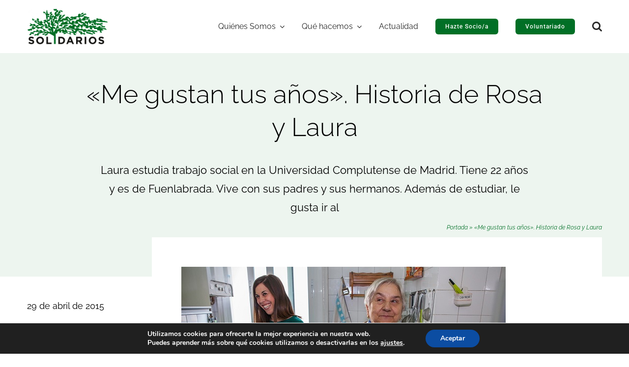

--- FILE ---
content_type: text/html; charset=UTF-8
request_url: https://www.solidarios.org.es/me-gustan-tus-anos-historia-rosa-laura
body_size: 39297
content:
<!DOCTYPE html>
<html class="avada-html-layout-wide avada-html-header-position-top avada-is-100-percent-template" lang="es" prefix="og: http://ogp.me/ns# fb: http://ogp.me/ns/fb#">
<head>
	<meta http-equiv="X-UA-Compatible" content="IE=edge" />
	<meta http-equiv="Content-Type" content="text/html; charset=utf-8"/>
	<meta name="viewport" content="width=device-width, initial-scale=1" />
	<meta name='robots' content='index, follow, max-image-preview:large, max-snippet:-1, max-video-preview:-1' />

	<!-- This site is optimized with the Yoast SEO plugin v26.7 - https://yoast.com/wordpress/plugins/seo/ -->
	<title>&quot;Me gustan tus años&quot;. Historia de Rosa y Laura - SOLIDARIOS</title>
	<link rel="canonical" href="https://www.solidarios.org.es/me-gustan-tus-anos-historia-rosa-laura" />
	<meta property="og:locale" content="es_ES" />
	<meta property="og:type" content="article" />
	<meta property="og:title" content="&quot;Me gustan tus años&quot;. Historia de Rosa y Laura - SOLIDARIOS" />
	<meta property="og:description" content="Laura estudia trabajo social en la Universidad Complutense de Madrid. Tiene 22 años y es de Fuenlabrada. Vive con sus padres y sus hermanos. Además de estudiar, le gusta ir al" />
	<meta property="og:url" content="https://www.solidarios.org.es/me-gustan-tus-anos-historia-rosa-laura" />
	<meta property="og:site_name" content="SOLIDARIOS" />
	<meta property="article:publisher" content="https://www.facebook.com/solidariosdesarrollo" />
	<meta property="article:published_time" content="2015-04-29T09:56:45+00:00" />
	<meta property="og:image" content="https://www.solidarios.org.es/wp-content/uploads/rosa-laura1.jpg" />
	<meta property="og:image:width" content="660" />
	<meta property="og:image:height" content="439" />
	<meta property="og:image:type" content="image/jpeg" />
	<meta name="author" content="corinamora" />
	<meta name="twitter:card" content="summary_large_image" />
	<meta name="twitter:creator" content="@Solidarios_es" />
	<meta name="twitter:site" content="@Solidarios_es" />
	<meta name="twitter:label1" content="Escrito por" />
	<meta name="twitter:data1" content="corinamora" />
	<meta name="twitter:label2" content="Tiempo de lectura" />
	<meta name="twitter:data2" content="2 minutos" />
	<script type="application/ld+json" class="yoast-schema-graph">{"@context":"https://schema.org","@graph":[{"@type":"Article","@id":"https://www.solidarios.org.es/me-gustan-tus-anos-historia-rosa-laura#article","isPartOf":{"@id":"https://www.solidarios.org.es/me-gustan-tus-anos-historia-rosa-laura"},"author":{"name":"corinamora","@id":"https://www.solidarios.org.es/#/schema/person/673e937d77933b8e8df0bbfc4b849e1f"},"headline":"«Me gustan tus años». Historia de Rosa y Laura","datePublished":"2015-04-29T09:56:45+00:00","mainEntityOfPage":{"@id":"https://www.solidarios.org.es/me-gustan-tus-anos-historia-rosa-laura"},"wordCount":337,"commentCount":0,"publisher":{"@id":"https://www.solidarios.org.es/#organization"},"image":{"@id":"https://www.solidarios.org.es/me-gustan-tus-anos-historia-rosa-laura#primaryimage"},"thumbnailUrl":"https://www.solidarios.org.es/wp-content/uploads/rosa-laura1.jpg","articleSection":["Campañas de sensibilización","Comunicación"],"inLanguage":"es","potentialAction":[{"@type":"CommentAction","name":"Comment","target":["https://www.solidarios.org.es/me-gustan-tus-anos-historia-rosa-laura#respond"]}]},{"@type":"WebPage","@id":"https://www.solidarios.org.es/me-gustan-tus-anos-historia-rosa-laura","url":"https://www.solidarios.org.es/me-gustan-tus-anos-historia-rosa-laura","name":"\"Me gustan tus años\". Historia de Rosa y Laura - SOLIDARIOS","isPartOf":{"@id":"https://www.solidarios.org.es/#website"},"primaryImageOfPage":{"@id":"https://www.solidarios.org.es/me-gustan-tus-anos-historia-rosa-laura#primaryimage"},"image":{"@id":"https://www.solidarios.org.es/me-gustan-tus-anos-historia-rosa-laura#primaryimage"},"thumbnailUrl":"https://www.solidarios.org.es/wp-content/uploads/rosa-laura1.jpg","datePublished":"2015-04-29T09:56:45+00:00","breadcrumb":{"@id":"https://www.solidarios.org.es/me-gustan-tus-anos-historia-rosa-laura#breadcrumb"},"inLanguage":"es","potentialAction":[{"@type":"ReadAction","target":["https://www.solidarios.org.es/me-gustan-tus-anos-historia-rosa-laura"]}]},{"@type":"ImageObject","inLanguage":"es","@id":"https://www.solidarios.org.es/me-gustan-tus-anos-historia-rosa-laura#primaryimage","url":"https://www.solidarios.org.es/wp-content/uploads/rosa-laura1.jpg","contentUrl":"https://www.solidarios.org.es/wp-content/uploads/rosa-laura1.jpg","width":660,"height":439},{"@type":"BreadcrumbList","@id":"https://www.solidarios.org.es/me-gustan-tus-anos-historia-rosa-laura#breadcrumb","itemListElement":[{"@type":"ListItem","position":1,"name":"Portada","item":"https://www.solidarios.org.es/"},{"@type":"ListItem","position":2,"name":"«Me gustan tus años». Historia de Rosa y Laura"}]},{"@type":"WebSite","@id":"https://www.solidarios.org.es/#website","url":"https://www.solidarios.org.es/","name":"SOLIDARIOS","description":"Somos personas voluntarias comprometidas con quienes sufren la exclusión social, la discriminación y la soledad","publisher":{"@id":"https://www.solidarios.org.es/#organization"},"alternateName":"Solidarios para el desarrollo","potentialAction":[{"@type":"SearchAction","target":{"@type":"EntryPoint","urlTemplate":"https://www.solidarios.org.es/?s={search_term_string}"},"query-input":{"@type":"PropertyValueSpecification","valueRequired":true,"valueName":"search_term_string"}}],"inLanguage":"es"},{"@type":"Organization","@id":"https://www.solidarios.org.es/#organization","name":"Solidarios para el desarrollo","url":"https://www.solidarios.org.es/","logo":{"@type":"ImageObject","inLanguage":"es","@id":"https://www.solidarios.org.es/#/schema/logo/image/","url":"https://www.solidarios.org.es/wp-content/uploads/2023/06/Solidarios.png","contentUrl":"https://www.solidarios.org.es/wp-content/uploads/2023/06/Solidarios.png","width":896,"height":400,"caption":"Solidarios para el desarrollo"},"image":{"@id":"https://www.solidarios.org.es/#/schema/logo/image/"},"sameAs":["https://www.facebook.com/solidariosdesarrollo","https://x.com/Solidarios_es","https://www.instagram.com/solidarios_es","https://www.linkedin.com/company/solidarios-para-el-desarrollo","https://www.youtube.com/user/ONGSOLIDARIOS"]},{"@type":"Person","@id":"https://www.solidarios.org.es/#/schema/person/673e937d77933b8e8df0bbfc4b849e1f","name":"corinamora","image":{"@type":"ImageObject","inLanguage":"es","@id":"https://www.solidarios.org.es/#/schema/person/image/","url":"https://secure.gravatar.com/avatar/b070895fdadb73aa883e0b7b58c8f7162ef58ff9bb6d80025f1bc79459c28b25?s=96&d=mm&r=g","contentUrl":"https://secure.gravatar.com/avatar/b070895fdadb73aa883e0b7b58c8f7162ef58ff9bb6d80025f1bc79459c28b25?s=96&d=mm&r=g","caption":"corinamora"},"url":"https://www.solidarios.org.es/author/corinamora"}]}</script>
	<!-- / Yoast SEO plugin. -->


<link rel='dns-prefetch' href='//www.solidarios.org.es' />
<link rel="alternate" type="application/rss+xml" title="SOLIDARIOS &raquo; Feed" href="https://www.solidarios.org.es/feed" />
<link rel="alternate" type="application/rss+xml" title="SOLIDARIOS &raquo; Feed de los comentarios" href="https://www.solidarios.org.es/comments/feed" />
<link rel="alternate" type="text/calendar" title="SOLIDARIOS &raquo; iCal Feed" href="https://www.solidarios.org.es/cursos/?ical=1" />
								<link rel="icon" href="https://www.solidarios.org.es/wp-content/uploads/Solidarios_icono_png.png" type="image/png" />
		
		
		
				<link rel="alternate" type="application/rss+xml" title="SOLIDARIOS &raquo; Comentario «Me gustan tus años». Historia de Rosa y Laura del feed" href="https://www.solidarios.org.es/me-gustan-tus-anos-historia-rosa-laura/feed" />
<link rel="alternate" title="oEmbed (JSON)" type="application/json+oembed" href="https://www.solidarios.org.es/wp-json/oembed/1.0/embed?url=https%3A%2F%2Fwww.solidarios.org.es%2Fme-gustan-tus-anos-historia-rosa-laura" />
<link rel="alternate" title="oEmbed (XML)" type="text/xml+oembed" href="https://www.solidarios.org.es/wp-json/oembed/1.0/embed?url=https%3A%2F%2Fwww.solidarios.org.es%2Fme-gustan-tus-anos-historia-rosa-laura&#038;format=xml" />
					<meta name="description" content="Laura estudia trabajo social en la Universidad Complutense de Madrid. Tiene 22 años y es de Fuenlabrada. Vive con sus padres y sus hermanos. Además de estudiar, le gusta ir al cine, salir con sus amigos, leer"/>
				
		<meta property="og:locale" content="es_ES"/>
		<meta property="og:type" content="article"/>
		<meta property="og:site_name" content="SOLIDARIOS"/>
		<meta property="og:title" content="&quot;Me gustan tus años&quot;. Historia de Rosa y Laura - SOLIDARIOS"/>
				<meta property="og:description" content="Laura estudia trabajo social en la Universidad Complutense de Madrid. Tiene 22 años y es de Fuenlabrada. Vive con sus padres y sus hermanos. Además de estudiar, le gusta ir al cine, salir con sus amigos, leer"/>
				<meta property="og:url" content="https://www.solidarios.org.es/me-gustan-tus-anos-historia-rosa-laura"/>
										<meta property="article:published_time" content="2015-04-29T09:56:45+01:00"/>
											<meta name="author" content="corinamora"/>
								<meta property="og:image" content="https://www.solidarios.org.es/wp-content/uploads/rosa-laura1.jpg"/>
		<meta property="og:image:width" content="660"/>
		<meta property="og:image:height" content="439"/>
		<meta property="og:image:type" content="image/jpeg"/>
				<style id='wp-img-auto-sizes-contain-inline-css' type='text/css'>
img:is([sizes=auto i],[sizes^="auto," i]){contain-intrinsic-size:3000px 1500px}
/*# sourceURL=wp-img-auto-sizes-contain-inline-css */
</style>
<link rel='stylesheet' id='pm-donata-redsys-style-css' href='https://www.solidarios.org.es/wp-content/plugins/pm-donate-redsys/css/style.css?ver=6.9' type='text/css' media='all' />
<link rel='stylesheet' id='moove_gdpr_frontend-css' href='https://www.solidarios.org.es/wp-content/plugins/gdpr-cookie-compliance/dist/styles/gdpr-main.css?ver=5.0.9' type='text/css' media='all' />
<style id='moove_gdpr_frontend-inline-css' type='text/css'>
#moove_gdpr_cookie_modal,#moove_gdpr_cookie_info_bar,.gdpr_cookie_settings_shortcode_content{font-family:&#039;Nunito&#039;,sans-serif}#moove_gdpr_save_popup_settings_button{background-color:#373737;color:#fff}#moove_gdpr_save_popup_settings_button:hover{background-color:#000}#moove_gdpr_cookie_info_bar .moove-gdpr-info-bar-container .moove-gdpr-info-bar-content a.mgbutton,#moove_gdpr_cookie_info_bar .moove-gdpr-info-bar-container .moove-gdpr-info-bar-content button.mgbutton{background-color:#0c4da2}#moove_gdpr_cookie_modal .moove-gdpr-modal-content .moove-gdpr-modal-footer-content .moove-gdpr-button-holder a.mgbutton,#moove_gdpr_cookie_modal .moove-gdpr-modal-content .moove-gdpr-modal-footer-content .moove-gdpr-button-holder button.mgbutton,.gdpr_cookie_settings_shortcode_content .gdpr-shr-button.button-green{background-color:#0c4da2;border-color:#0c4da2}#moove_gdpr_cookie_modal .moove-gdpr-modal-content .moove-gdpr-modal-footer-content .moove-gdpr-button-holder a.mgbutton:hover,#moove_gdpr_cookie_modal .moove-gdpr-modal-content .moove-gdpr-modal-footer-content .moove-gdpr-button-holder button.mgbutton:hover,.gdpr_cookie_settings_shortcode_content .gdpr-shr-button.button-green:hover{background-color:#fff;color:#0c4da2}#moove_gdpr_cookie_modal .moove-gdpr-modal-content .moove-gdpr-modal-close i,#moove_gdpr_cookie_modal .moove-gdpr-modal-content .moove-gdpr-modal-close span.gdpr-icon{background-color:#0c4da2;border:1px solid #0c4da2}#moove_gdpr_cookie_info_bar span.moove-gdpr-infobar-allow-all.focus-g,#moove_gdpr_cookie_info_bar span.moove-gdpr-infobar-allow-all:focus,#moove_gdpr_cookie_info_bar button.moove-gdpr-infobar-allow-all.focus-g,#moove_gdpr_cookie_info_bar button.moove-gdpr-infobar-allow-all:focus,#moove_gdpr_cookie_info_bar span.moove-gdpr-infobar-reject-btn.focus-g,#moove_gdpr_cookie_info_bar span.moove-gdpr-infobar-reject-btn:focus,#moove_gdpr_cookie_info_bar button.moove-gdpr-infobar-reject-btn.focus-g,#moove_gdpr_cookie_info_bar button.moove-gdpr-infobar-reject-btn:focus,#moove_gdpr_cookie_info_bar span.change-settings-button.focus-g,#moove_gdpr_cookie_info_bar span.change-settings-button:focus,#moove_gdpr_cookie_info_bar button.change-settings-button.focus-g,#moove_gdpr_cookie_info_bar button.change-settings-button:focus{-webkit-box-shadow:0 0 1px 3px #0c4da2;-moz-box-shadow:0 0 1px 3px #0c4da2;box-shadow:0 0 1px 3px #0c4da2}#moove_gdpr_cookie_modal .moove-gdpr-modal-content .moove-gdpr-modal-close i:hover,#moove_gdpr_cookie_modal .moove-gdpr-modal-content .moove-gdpr-modal-close span.gdpr-icon:hover,#moove_gdpr_cookie_info_bar span[data-href]>u.change-settings-button{color:#0c4da2}#moove_gdpr_cookie_modal .moove-gdpr-modal-content .moove-gdpr-modal-left-content #moove-gdpr-menu li.menu-item-selected a span.gdpr-icon,#moove_gdpr_cookie_modal .moove-gdpr-modal-content .moove-gdpr-modal-left-content #moove-gdpr-menu li.menu-item-selected button span.gdpr-icon{color:inherit}#moove_gdpr_cookie_modal .moove-gdpr-modal-content .moove-gdpr-modal-left-content #moove-gdpr-menu li a span.gdpr-icon,#moove_gdpr_cookie_modal .moove-gdpr-modal-content .moove-gdpr-modal-left-content #moove-gdpr-menu li button span.gdpr-icon{color:inherit}#moove_gdpr_cookie_modal .gdpr-acc-link{line-height:0;font-size:0;color:transparent;position:absolute}#moove_gdpr_cookie_modal .moove-gdpr-modal-content .moove-gdpr-modal-close:hover i,#moove_gdpr_cookie_modal .moove-gdpr-modal-content .moove-gdpr-modal-left-content #moove-gdpr-menu li a,#moove_gdpr_cookie_modal .moove-gdpr-modal-content .moove-gdpr-modal-left-content #moove-gdpr-menu li button,#moove_gdpr_cookie_modal .moove-gdpr-modal-content .moove-gdpr-modal-left-content #moove-gdpr-menu li button i,#moove_gdpr_cookie_modal .moove-gdpr-modal-content .moove-gdpr-modal-left-content #moove-gdpr-menu li a i,#moove_gdpr_cookie_modal .moove-gdpr-modal-content .moove-gdpr-tab-main .moove-gdpr-tab-main-content a:hover,#moove_gdpr_cookie_info_bar.moove-gdpr-dark-scheme .moove-gdpr-info-bar-container .moove-gdpr-info-bar-content a.mgbutton:hover,#moove_gdpr_cookie_info_bar.moove-gdpr-dark-scheme .moove-gdpr-info-bar-container .moove-gdpr-info-bar-content button.mgbutton:hover,#moove_gdpr_cookie_info_bar.moove-gdpr-dark-scheme .moove-gdpr-info-bar-container .moove-gdpr-info-bar-content a:hover,#moove_gdpr_cookie_info_bar.moove-gdpr-dark-scheme .moove-gdpr-info-bar-container .moove-gdpr-info-bar-content button:hover,#moove_gdpr_cookie_info_bar.moove-gdpr-dark-scheme .moove-gdpr-info-bar-container .moove-gdpr-info-bar-content span.change-settings-button:hover,#moove_gdpr_cookie_info_bar.moove-gdpr-dark-scheme .moove-gdpr-info-bar-container .moove-gdpr-info-bar-content button.change-settings-button:hover,#moove_gdpr_cookie_info_bar.moove-gdpr-dark-scheme .moove-gdpr-info-bar-container .moove-gdpr-info-bar-content u.change-settings-button:hover,#moove_gdpr_cookie_info_bar span[data-href]>u.change-settings-button,#moove_gdpr_cookie_info_bar.moove-gdpr-dark-scheme .moove-gdpr-info-bar-container .moove-gdpr-info-bar-content a.mgbutton.focus-g,#moove_gdpr_cookie_info_bar.moove-gdpr-dark-scheme .moove-gdpr-info-bar-container .moove-gdpr-info-bar-content button.mgbutton.focus-g,#moove_gdpr_cookie_info_bar.moove-gdpr-dark-scheme .moove-gdpr-info-bar-container .moove-gdpr-info-bar-content a.focus-g,#moove_gdpr_cookie_info_bar.moove-gdpr-dark-scheme .moove-gdpr-info-bar-container .moove-gdpr-info-bar-content button.focus-g,#moove_gdpr_cookie_info_bar.moove-gdpr-dark-scheme .moove-gdpr-info-bar-container .moove-gdpr-info-bar-content a.mgbutton:focus,#moove_gdpr_cookie_info_bar.moove-gdpr-dark-scheme .moove-gdpr-info-bar-container .moove-gdpr-info-bar-content button.mgbutton:focus,#moove_gdpr_cookie_info_bar.moove-gdpr-dark-scheme .moove-gdpr-info-bar-container .moove-gdpr-info-bar-content a:focus,#moove_gdpr_cookie_info_bar.moove-gdpr-dark-scheme .moove-gdpr-info-bar-container .moove-gdpr-info-bar-content button:focus,#moove_gdpr_cookie_info_bar.moove-gdpr-dark-scheme .moove-gdpr-info-bar-container .moove-gdpr-info-bar-content span.change-settings-button.focus-g,span.change-settings-button:focus,button.change-settings-button.focus-g,button.change-settings-button:focus,#moove_gdpr_cookie_info_bar.moove-gdpr-dark-scheme .moove-gdpr-info-bar-container .moove-gdpr-info-bar-content u.change-settings-button.focus-g,#moove_gdpr_cookie_info_bar.moove-gdpr-dark-scheme .moove-gdpr-info-bar-container .moove-gdpr-info-bar-content u.change-settings-button:focus{color:#0c4da2}#moove_gdpr_cookie_modal .moove-gdpr-branding.focus-g span,#moove_gdpr_cookie_modal .moove-gdpr-modal-content .moove-gdpr-tab-main a.focus-g,#moove_gdpr_cookie_modal .moove-gdpr-modal-content .moove-gdpr-tab-main .gdpr-cd-details-toggle.focus-g{color:#0c4da2}#moove_gdpr_cookie_modal.gdpr_lightbox-hide{display:none}
/*# sourceURL=moove_gdpr_frontend-inline-css */
</style>
<link rel='stylesheet' id='fusion-dynamic-css-css' href='https://www.solidarios.org.es/wp-content/uploads/fusion-styles/eb7cdeb89c545c794f2ce30c900ebfff.min.css?ver=3.14.2' type='text/css' media='all' />
<link rel="https://api.w.org/" href="https://www.solidarios.org.es/wp-json/" /><link rel="alternate" title="JSON" type="application/json" href="https://www.solidarios.org.es/wp-json/wp/v2/posts/11226" /><link rel="EditURI" type="application/rsd+xml" title="RSD" href="https://www.solidarios.org.es/xmlrpc.php?rsd" />
<meta name="generator" content="WordPress 6.9" />
<link rel='shortlink' href='https://www.solidarios.org.es/?p=11226' />
<meta name="tec-api-version" content="v1"><meta name="tec-api-origin" content="https://www.solidarios.org.es"><link rel="alternate" href="https://www.solidarios.org.es/wp-json/tribe/events/v1/" /><link rel="preload" href="https://www.solidarios.org.es/wp-content/uploads/fusion-gfonts/1Ptug8zYS_SKggPNyC0ITw.woff2" as="font" type="font/woff2" crossorigin><style type="text/css" id="css-fb-visibility">@media screen and (max-width: 640px){.fusion-no-small-visibility{display:none !important;}body .sm-text-align-center{text-align:center !important;}body .sm-text-align-left{text-align:left !important;}body .sm-text-align-right{text-align:right !important;}body .sm-text-align-justify{text-align:justify !important;}body .sm-flex-align-center{justify-content:center !important;}body .sm-flex-align-flex-start{justify-content:flex-start !important;}body .sm-flex-align-flex-end{justify-content:flex-end !important;}body .sm-mx-auto{margin-left:auto !important;margin-right:auto !important;}body .sm-ml-auto{margin-left:auto !important;}body .sm-mr-auto{margin-right:auto !important;}body .fusion-absolute-position-small{position:absolute;width:100%;}.awb-sticky.awb-sticky-small{ position: sticky; top: var(--awb-sticky-offset,0); }}@media screen and (min-width: 641px) and (max-width: 1024px){.fusion-no-medium-visibility{display:none !important;}body .md-text-align-center{text-align:center !important;}body .md-text-align-left{text-align:left !important;}body .md-text-align-right{text-align:right !important;}body .md-text-align-justify{text-align:justify !important;}body .md-flex-align-center{justify-content:center !important;}body .md-flex-align-flex-start{justify-content:flex-start !important;}body .md-flex-align-flex-end{justify-content:flex-end !important;}body .md-mx-auto{margin-left:auto !important;margin-right:auto !important;}body .md-ml-auto{margin-left:auto !important;}body .md-mr-auto{margin-right:auto !important;}body .fusion-absolute-position-medium{position:absolute;width:100%;}.awb-sticky.awb-sticky-medium{ position: sticky; top: var(--awb-sticky-offset,0); }}@media screen and (min-width: 1025px){.fusion-no-large-visibility{display:none !important;}body .lg-text-align-center{text-align:center !important;}body .lg-text-align-left{text-align:left !important;}body .lg-text-align-right{text-align:right !important;}body .lg-text-align-justify{text-align:justify !important;}body .lg-flex-align-center{justify-content:center !important;}body .lg-flex-align-flex-start{justify-content:flex-start !important;}body .lg-flex-align-flex-end{justify-content:flex-end !important;}body .lg-mx-auto{margin-left:auto !important;margin-right:auto !important;}body .lg-ml-auto{margin-left:auto !important;}body .lg-mr-auto{margin-right:auto !important;}body .fusion-absolute-position-large{position:absolute;width:100%;}.awb-sticky.awb-sticky-large{ position: sticky; top: var(--awb-sticky-offset,0); }}</style><style type="text/css">.recentcomments a{display:inline !important;padding:0 !important;margin:0 !important;}</style>		<script type="text/javascript">
			var doc = document.documentElement;
			doc.setAttribute( 'data-useragent', navigator.userAgent );
		</script>
		<!-- Google tag (gtag.js) -->
<script async src="https://www.googletagmanager.com/gtag/js?id=G-4WPKM8B56L"></script>
<script>
  window.dataLayer = window.dataLayer || [];
  function gtag(){dataLayer.push(arguments);}
  gtag('js', new Date());

  gtag('config', 'G-4WPKM8B56L');
</script>
	<style id='global-styles-inline-css' type='text/css'>
:root{--wp--preset--aspect-ratio--square: 1;--wp--preset--aspect-ratio--4-3: 4/3;--wp--preset--aspect-ratio--3-4: 3/4;--wp--preset--aspect-ratio--3-2: 3/2;--wp--preset--aspect-ratio--2-3: 2/3;--wp--preset--aspect-ratio--16-9: 16/9;--wp--preset--aspect-ratio--9-16: 9/16;--wp--preset--color--black: #000000;--wp--preset--color--cyan-bluish-gray: #abb8c3;--wp--preset--color--white: #ffffff;--wp--preset--color--pale-pink: #f78da7;--wp--preset--color--vivid-red: #cf2e2e;--wp--preset--color--luminous-vivid-orange: #ff6900;--wp--preset--color--luminous-vivid-amber: #fcb900;--wp--preset--color--light-green-cyan: #7bdcb5;--wp--preset--color--vivid-green-cyan: #00d084;--wp--preset--color--pale-cyan-blue: #8ed1fc;--wp--preset--color--vivid-cyan-blue: #0693e3;--wp--preset--color--vivid-purple: #9b51e0;--wp--preset--color--awb-color-1: #ffffff;--wp--preset--color--awb-color-2: #f8f9fa;--wp--preset--color--awb-color-3: #e2e2e2;--wp--preset--color--awb-color-4: #016f26;--wp--preset--color--awb-color-5: #198fd9;--wp--preset--color--awb-color-6: #212934;--wp--preset--color--awb-color-7: #1c1c1c;--wp--preset--color--awb-color-8: #000000;--wp--preset--color--awb-color-custom-1: #006e2f;--wp--preset--color--awb-color-custom-2: #f4c40c;--wp--preset--color--awb-color-custom-3: #d8ae0e;--wp--preset--color--awb-color-custom-4: #005c1f;--wp--preset--gradient--vivid-cyan-blue-to-vivid-purple: linear-gradient(135deg,rgb(6,147,227) 0%,rgb(155,81,224) 100%);--wp--preset--gradient--light-green-cyan-to-vivid-green-cyan: linear-gradient(135deg,rgb(122,220,180) 0%,rgb(0,208,130) 100%);--wp--preset--gradient--luminous-vivid-amber-to-luminous-vivid-orange: linear-gradient(135deg,rgb(252,185,0) 0%,rgb(255,105,0) 100%);--wp--preset--gradient--luminous-vivid-orange-to-vivid-red: linear-gradient(135deg,rgb(255,105,0) 0%,rgb(207,46,46) 100%);--wp--preset--gradient--very-light-gray-to-cyan-bluish-gray: linear-gradient(135deg,rgb(238,238,238) 0%,rgb(169,184,195) 100%);--wp--preset--gradient--cool-to-warm-spectrum: linear-gradient(135deg,rgb(74,234,220) 0%,rgb(151,120,209) 20%,rgb(207,42,186) 40%,rgb(238,44,130) 60%,rgb(251,105,98) 80%,rgb(254,248,76) 100%);--wp--preset--gradient--blush-light-purple: linear-gradient(135deg,rgb(255,206,236) 0%,rgb(152,150,240) 100%);--wp--preset--gradient--blush-bordeaux: linear-gradient(135deg,rgb(254,205,165) 0%,rgb(254,45,45) 50%,rgb(107,0,62) 100%);--wp--preset--gradient--luminous-dusk: linear-gradient(135deg,rgb(255,203,112) 0%,rgb(199,81,192) 50%,rgb(65,88,208) 100%);--wp--preset--gradient--pale-ocean: linear-gradient(135deg,rgb(255,245,203) 0%,rgb(182,227,212) 50%,rgb(51,167,181) 100%);--wp--preset--gradient--electric-grass: linear-gradient(135deg,rgb(202,248,128) 0%,rgb(113,206,126) 100%);--wp--preset--gradient--midnight: linear-gradient(135deg,rgb(2,3,129) 0%,rgb(40,116,252) 100%);--wp--preset--font-size--small: 14.25px;--wp--preset--font-size--medium: 20px;--wp--preset--font-size--large: 28.5px;--wp--preset--font-size--x-large: 42px;--wp--preset--font-size--normal: 19px;--wp--preset--font-size--xlarge: 38px;--wp--preset--font-size--huge: 57px;--wp--preset--spacing--20: 0.44rem;--wp--preset--spacing--30: 0.67rem;--wp--preset--spacing--40: 1rem;--wp--preset--spacing--50: 1.5rem;--wp--preset--spacing--60: 2.25rem;--wp--preset--spacing--70: 3.38rem;--wp--preset--spacing--80: 5.06rem;--wp--preset--shadow--natural: 6px 6px 9px rgba(0, 0, 0, 0.2);--wp--preset--shadow--deep: 12px 12px 50px rgba(0, 0, 0, 0.4);--wp--preset--shadow--sharp: 6px 6px 0px rgba(0, 0, 0, 0.2);--wp--preset--shadow--outlined: 6px 6px 0px -3px rgb(255, 255, 255), 6px 6px rgb(0, 0, 0);--wp--preset--shadow--crisp: 6px 6px 0px rgb(0, 0, 0);}:where(.is-layout-flex){gap: 0.5em;}:where(.is-layout-grid){gap: 0.5em;}body .is-layout-flex{display: flex;}.is-layout-flex{flex-wrap: wrap;align-items: center;}.is-layout-flex > :is(*, div){margin: 0;}body .is-layout-grid{display: grid;}.is-layout-grid > :is(*, div){margin: 0;}:where(.wp-block-columns.is-layout-flex){gap: 2em;}:where(.wp-block-columns.is-layout-grid){gap: 2em;}:where(.wp-block-post-template.is-layout-flex){gap: 1.25em;}:where(.wp-block-post-template.is-layout-grid){gap: 1.25em;}.has-black-color{color: var(--wp--preset--color--black) !important;}.has-cyan-bluish-gray-color{color: var(--wp--preset--color--cyan-bluish-gray) !important;}.has-white-color{color: var(--wp--preset--color--white) !important;}.has-pale-pink-color{color: var(--wp--preset--color--pale-pink) !important;}.has-vivid-red-color{color: var(--wp--preset--color--vivid-red) !important;}.has-luminous-vivid-orange-color{color: var(--wp--preset--color--luminous-vivid-orange) !important;}.has-luminous-vivid-amber-color{color: var(--wp--preset--color--luminous-vivid-amber) !important;}.has-light-green-cyan-color{color: var(--wp--preset--color--light-green-cyan) !important;}.has-vivid-green-cyan-color{color: var(--wp--preset--color--vivid-green-cyan) !important;}.has-pale-cyan-blue-color{color: var(--wp--preset--color--pale-cyan-blue) !important;}.has-vivid-cyan-blue-color{color: var(--wp--preset--color--vivid-cyan-blue) !important;}.has-vivid-purple-color{color: var(--wp--preset--color--vivid-purple) !important;}.has-black-background-color{background-color: var(--wp--preset--color--black) !important;}.has-cyan-bluish-gray-background-color{background-color: var(--wp--preset--color--cyan-bluish-gray) !important;}.has-white-background-color{background-color: var(--wp--preset--color--white) !important;}.has-pale-pink-background-color{background-color: var(--wp--preset--color--pale-pink) !important;}.has-vivid-red-background-color{background-color: var(--wp--preset--color--vivid-red) !important;}.has-luminous-vivid-orange-background-color{background-color: var(--wp--preset--color--luminous-vivid-orange) !important;}.has-luminous-vivid-amber-background-color{background-color: var(--wp--preset--color--luminous-vivid-amber) !important;}.has-light-green-cyan-background-color{background-color: var(--wp--preset--color--light-green-cyan) !important;}.has-vivid-green-cyan-background-color{background-color: var(--wp--preset--color--vivid-green-cyan) !important;}.has-pale-cyan-blue-background-color{background-color: var(--wp--preset--color--pale-cyan-blue) !important;}.has-vivid-cyan-blue-background-color{background-color: var(--wp--preset--color--vivid-cyan-blue) !important;}.has-vivid-purple-background-color{background-color: var(--wp--preset--color--vivid-purple) !important;}.has-black-border-color{border-color: var(--wp--preset--color--black) !important;}.has-cyan-bluish-gray-border-color{border-color: var(--wp--preset--color--cyan-bluish-gray) !important;}.has-white-border-color{border-color: var(--wp--preset--color--white) !important;}.has-pale-pink-border-color{border-color: var(--wp--preset--color--pale-pink) !important;}.has-vivid-red-border-color{border-color: var(--wp--preset--color--vivid-red) !important;}.has-luminous-vivid-orange-border-color{border-color: var(--wp--preset--color--luminous-vivid-orange) !important;}.has-luminous-vivid-amber-border-color{border-color: var(--wp--preset--color--luminous-vivid-amber) !important;}.has-light-green-cyan-border-color{border-color: var(--wp--preset--color--light-green-cyan) !important;}.has-vivid-green-cyan-border-color{border-color: var(--wp--preset--color--vivid-green-cyan) !important;}.has-pale-cyan-blue-border-color{border-color: var(--wp--preset--color--pale-cyan-blue) !important;}.has-vivid-cyan-blue-border-color{border-color: var(--wp--preset--color--vivid-cyan-blue) !important;}.has-vivid-purple-border-color{border-color: var(--wp--preset--color--vivid-purple) !important;}.has-vivid-cyan-blue-to-vivid-purple-gradient-background{background: var(--wp--preset--gradient--vivid-cyan-blue-to-vivid-purple) !important;}.has-light-green-cyan-to-vivid-green-cyan-gradient-background{background: var(--wp--preset--gradient--light-green-cyan-to-vivid-green-cyan) !important;}.has-luminous-vivid-amber-to-luminous-vivid-orange-gradient-background{background: var(--wp--preset--gradient--luminous-vivid-amber-to-luminous-vivid-orange) !important;}.has-luminous-vivid-orange-to-vivid-red-gradient-background{background: var(--wp--preset--gradient--luminous-vivid-orange-to-vivid-red) !important;}.has-very-light-gray-to-cyan-bluish-gray-gradient-background{background: var(--wp--preset--gradient--very-light-gray-to-cyan-bluish-gray) !important;}.has-cool-to-warm-spectrum-gradient-background{background: var(--wp--preset--gradient--cool-to-warm-spectrum) !important;}.has-blush-light-purple-gradient-background{background: var(--wp--preset--gradient--blush-light-purple) !important;}.has-blush-bordeaux-gradient-background{background: var(--wp--preset--gradient--blush-bordeaux) !important;}.has-luminous-dusk-gradient-background{background: var(--wp--preset--gradient--luminous-dusk) !important;}.has-pale-ocean-gradient-background{background: var(--wp--preset--gradient--pale-ocean) !important;}.has-electric-grass-gradient-background{background: var(--wp--preset--gradient--electric-grass) !important;}.has-midnight-gradient-background{background: var(--wp--preset--gradient--midnight) !important;}.has-small-font-size{font-size: var(--wp--preset--font-size--small) !important;}.has-medium-font-size{font-size: var(--wp--preset--font-size--medium) !important;}.has-large-font-size{font-size: var(--wp--preset--font-size--large) !important;}.has-x-large-font-size{font-size: var(--wp--preset--font-size--x-large) !important;}
/*# sourceURL=global-styles-inline-css */
</style>
</head>

<body class="wp-singular post-template-default single single-post postid-11226 single-format-standard wp-theme-Avada tribe-no-js fusion-image-hovers fusion-pagination-sizing fusion-button_type-flat fusion-button_span-no fusion-button_gradient-linear avada-image-rollover-circle-yes avada-image-rollover-yes avada-image-rollover-direction-top fusion-body ltr fusion-sticky-header no-mobile-sticky-header no-mobile-slidingbar no-mobile-totop fusion-disable-outline fusion-sub-menu-fade mobile-logo-pos-left layout-wide-mode avada-has-boxed-modal-shadow-none layout-scroll-offset-full avada-has-zero-margin-offset-top fusion-top-header menu-text-align-center mobile-menu-design-modern fusion-show-pagination-text fusion-header-layout-v3 avada-responsive avada-footer-fx-none avada-menu-highlight-style-bar fusion-search-form-classic fusion-main-menu-search-dropdown fusion-avatar-square avada-dropdown-styles avada-blog-layout-grid avada-blog-archive-layout-large avada-ec-not-100-width avada-ec-meta-layout-sidebar avada-header-shadow-no avada-menu-icon-position-left avada-has-megamenu-shadow avada-has-mainmenu-dropdown-divider avada-has-pagetitle-bg-full avada-has-pagetitle-bg-parallax avada-has-titlebar-bar_and_content avada-has-pagination-padding avada-flyout-menu-direction-fade avada-ec-views-v2" data-awb-post-id="11226">
		<a class="skip-link screen-reader-text" href="#content">Saltar al contenido</a>

	<div id="boxed-wrapper">
		
		<div id="wrapper" class="fusion-wrapper">
			<div id="home" style="position:relative;top:-1px;"></div>
												<div class="fusion-tb-header"><div class="fusion-fullwidth fullwidth-box fusion-builder-row-1 fusion-flex-container has-pattern-background has-mask-background nonhundred-percent-fullwidth non-hundred-percent-height-scrolling fusion-no-small-visibility fusion-no-medium-visibility fusion-animated fusion-sticky-container fusion-custom-z-index" style="--awb-border-color:var(--awb-color7);--awb-border-radius-top-left:0px;--awb-border-radius-top-right:0px;--awb-border-radius-bottom-right:0px;--awb-border-radius-bottom-left:0px;--awb-z-index:20000;--awb-padding-top:0px;--awb-padding-bottom:0px;--awb-margin-top:0px;--awb-margin-bottom:00px;--awb-background-color:rgba(255,255,255,0.85);--awb-sticky-background-color:rgba(255,255,255,0.9) !important;--awb-flex-wrap:wrap;" data-animationType="fadeIn" data-animationDuration="1.3" data-animationDelay="0.2" data-animationOffset="top-into-view" data-transition-offset="0" data-scroll-offset="0" data-sticky-small-visibility="1" data-sticky-medium-visibility="1" data-sticky-large-visibility="1" ><div class="fusion-builder-row fusion-row fusion-flex-align-items-stretch fusion-flex-content-wrap" style="max-width:1216.8px;margin-left: calc(-4% / 2 );margin-right: calc(-4% / 2 );"><div class="fusion-layout-column fusion_builder_column fusion-builder-column-0 fusion_builder_column_1_4 1_4 fusion-flex-column" style="--awb-padding-top:17px;--awb-padding-bottom:17px;--awb-bg-size:cover;--awb-width-large:25%;--awb-margin-top-large:0px;--awb-spacing-right-large:7.68%;--awb-margin-bottom-large:0px;--awb-spacing-left-large:7.68%;--awb-width-medium:25%;--awb-order-medium:0;--awb-spacing-right-medium:7.68%;--awb-spacing-left-medium:7.68%;--awb-width-small:75%;--awb-order-small:0;--awb-spacing-right-small:2.56%;--awb-spacing-left-small:2.56%;" data-scroll-devices="small-visibility,medium-visibility,large-visibility"><div class="fusion-column-wrapper fusion-column-has-shadow fusion-flex-justify-content-flex-start fusion-content-layout-column"><div class="fusion-image-element " style="--awb-max-width:165px;--awb-caption-title-font-family:var(--h2_typography-font-family);--awb-caption-title-font-weight:var(--h2_typography-font-weight);--awb-caption-title-font-style:var(--h2_typography-font-style);--awb-caption-title-size:var(--h2_typography-font-size);--awb-caption-title-transform:var(--h2_typography-text-transform);--awb-caption-title-line-height:var(--h2_typography-line-height);--awb-caption-title-letter-spacing:var(--h2_typography-letter-spacing);"><span class=" fusion-imageframe imageframe-none imageframe-1 hover-type-none"><a class="fusion-no-lightbox" href="https://www.solidarios.org.es/" target="_self" aria-label="Solidarios"><img fetchpriority="high" decoding="async" width="896" height="400" alt="Logo Solidarios" src="https://www.solidarios.org.es/wp-content/uploads/2023/06/Solidarios.png" class="img-responsive wp-image-5217 disable-lazyload" srcset="https://www.solidarios.org.es/wp-content/uploads/2023/06/Solidarios-200x89.png 200w, https://www.solidarios.org.es/wp-content/uploads/2023/06/Solidarios-400x179.png 400w, https://www.solidarios.org.es/wp-content/uploads/2023/06/Solidarios-600x268.png 600w, https://www.solidarios.org.es/wp-content/uploads/2023/06/Solidarios-800x357.png 800w, https://www.solidarios.org.es/wp-content/uploads/2023/06/Solidarios.png 896w" sizes="(max-width: 1024px) 100vw, (max-width: 640px) 100vw, 400px" /></a></span></div></div></div><div class="fusion-layout-column fusion_builder_column fusion-builder-column-1 fusion_builder_column_3_4 3_4 fusion-flex-column" style="--awb-bg-size:cover;--awb-width-large:75%;--awb-margin-top-large:0px;--awb-spacing-right-large:2.56%;--awb-margin-bottom-large:0px;--awb-spacing-left-large:2.56%;--awb-width-medium:75%;--awb-order-medium:0;--awb-spacing-right-medium:2.56%;--awb-spacing-left-medium:2.56%;--awb-width-small:25%;--awb-order-small:0;--awb-spacing-right-small:7.68%;--awb-spacing-left-small:0%;"><div class="fusion-column-wrapper fusion-column-has-shadow fusion-flex-justify-content-center fusion-content-layout-column"><nav class="awb-menu awb-menu_row awb-menu_em-hover mobile-mode-collapse-to-button awb-menu_icons-left awb-menu_dc-yes mobile-trigger-fullwidth-off awb-menu_mobile-toggle awb-menu_indent-left mobile-size-full-absolute loading mega-menu-loading awb-menu_desktop awb-menu_dropdown awb-menu_expand-right awb-menu_transition-fade" style="--awb-text-transform:none;--awb-gap:35px;--awb-justify-content:flex-end;--awb-color:hsla(var(--awb-color8-h),var(--awb-color8-s),calc( var(--awb-color8-l) + 16% ),var(--awb-color8-a));--awb-active-color:var(--awb-color4);--awb-active-border-color:var(--awb-color4);--awb-submenu-space:27px;--awb-submenu-text-transform:none;--awb-icons-size:21;--awb-icons-color:hsla(var(--awb-color8-h),var(--awb-color8-s),calc( var(--awb-color8-l) + 16% ),var(--awb-color8-a));--awb-main-justify-content:flex-start;--awb-mobile-nav-button-align-hor:flex-end;--awb-mobile-bg:hsla(var(--awb-color8-h),var(--awb-color8-s),calc( var(--awb-color8-l) + 97% ),var(--awb-color8-a));--awb-mobile-color:var(--awb-color7);--awb-mobile-active-bg:var(--awb-color1);--awb-mobile-active-color:var(--awb-color4);--awb-mobile-trigger-font-size:20px;--awb-trigger-padding-right:0px;--awb-mobile-trigger-color:var(--awb-color4);--awb-mobile-nav-trigger-bottom-margin:28px;--awb-justify-title:flex-start;--awb-mobile-justify:flex-start;--awb-mobile-caret-left:auto;--awb-mobile-caret-right:0;--awb-box-shadow:0px -4px 0px 0px var(--awb-color4);;--awb-fusion-font-family-typography:&quot;Raleway&quot;;--awb-fusion-font-style-typography:normal;--awb-fusion-font-weight-typography:400;--awb-fusion-font-family-submenu-typography:inherit;--awb-fusion-font-style-submenu-typography:normal;--awb-fusion-font-weight-submenu-typography:400;--awb-fusion-font-family-mobile-typography:inherit;--awb-fusion-font-style-mobile-typography:normal;--awb-fusion-font-weight-mobile-typography:400;" aria-label="Principal" data-breakpoint="1024" data-count="0" data-transition-type="top-vertical" data-transition-time="300" data-expand="right"><div class="awb-menu__search-overlay">		<form role="search" class="searchform fusion-search-form  fusion-search-form-classic" method="get" action="https://www.solidarios.org.es/">
			<div class="fusion-search-form-content">

				
				<div class="fusion-search-field search-field">
					<label><span class="screen-reader-text">Buscar:</span>
													<input type="search" value="" name="s" class="s" placeholder="Buscar..." required aria-required="true" aria-label="Buscar..."/>
											</label>
				</div>
				<div class="fusion-search-button search-button">
					<input type="submit" class="fusion-search-submit searchsubmit" aria-label="Buscar" value="&#xf002;" />
									</div>

				
			</div>


			
		</form>
		<div class="fusion-search-spacer"></div><a href="#" role="button" aria-label="Close Search" class="fusion-close-search"></a></div><button type="button" class="awb-menu__m-toggle awb-menu__m-toggle_no-text" aria-expanded="false" aria-controls="menu-principal"><span class="awb-menu__m-toggle-inner"><span class="collapsed-nav-text"><span class="screen-reader-text">Toggle Navigation</span></span><span class="awb-menu__m-collapse-icon awb-menu__m-collapse-icon_no-text"><span class="awb-menu__m-collapse-icon-open awb-menu__m-collapse-icon-open_no-text classic-bars-solid"></span><span class="awb-menu__m-collapse-icon-close awb-menu__m-collapse-icon-close_no-text classic-times-solid"></span></span></span></button><ul id="menu-principal" class="fusion-menu awb-menu__main-ul awb-menu__main-ul_row"><li  id="menu-item-10485"  class="menu-item menu-item-type-post_type menu-item-object-page menu-item-has-children menu-item-10485 awb-menu__li awb-menu__main-li awb-menu__main-li_regular"  data-item-id="10485"><span class="awb-menu__main-background-default awb-menu__main-background-default_top-vertical"></span><span class="awb-menu__main-background-active awb-menu__main-background-active_top-vertical"></span><a  href="https://www.solidarios.org.es/quienes-somos" class="awb-menu__main-a awb-menu__main-a_regular"><span class="menu-text">Quiénes Somos</span><span class="awb-menu__open-nav-submenu-hover"></span></a><button type="button" aria-label="Open submenu of Quiénes Somos" aria-expanded="false" class="awb-menu__open-nav-submenu_mobile awb-menu__open-nav-submenu_main"></button><ul class="awb-menu__sub-ul awb-menu__sub-ul_main"><li  id="menu-item-10486"  class="menu-item menu-item-type-post_type menu-item-object-page menu-item-10486 awb-menu__li awb-menu__sub-li" ><a  href="https://www.solidarios.org.es/quienes-somos" class="awb-menu__sub-a"><span>Nosotr@s</span></a></li><li  id="menu-item-11380"  class="menu-item menu-item-type-post_type menu-item-object-page menu-item-11380 awb-menu__li awb-menu__sub-li" ><a  href="https://www.solidarios.org.es/somos-transparentes" class="awb-menu__sub-a"><span>Transparencia</span></a></li><li  id="menu-item-11379"  class="menu-item menu-item-type-post_type menu-item-object-page menu-item-11379 awb-menu__li awb-menu__sub-li" ><a  href="https://www.solidarios.org.es/nuestras-sedes" class="awb-menu__sub-a"><span>Dónde estamos</span></a></li><li  id="menu-item-11401"  class="menu-item menu-item-type-post_type menu-item-object-page menu-item-11401 awb-menu__li awb-menu__sub-li" ><a  href="https://www.solidarios.org.es/que-hacemos/colaboradores" class="awb-menu__sub-a"><span>Colaboradores</span></a></li></ul></li><li  id="menu-item-10390"  class="menu-item menu-item-type-custom menu-item-object-custom menu-item-has-children menu-item-10390 awb-menu__li awb-menu__main-li awb-menu__main-li_regular"  data-item-id="10390"><span class="awb-menu__main-background-default awb-menu__main-background-default_top-vertical"></span><span class="awb-menu__main-background-active awb-menu__main-background-active_top-vertical"></span><a  href="#" class="awb-menu__main-a awb-menu__main-a_regular"><span class="menu-text">Qué hacemos</span><span class="awb-menu__open-nav-submenu-hover"></span></a><button type="button" aria-label="Open submenu of Qué hacemos" aria-expanded="false" class="awb-menu__open-nav-submenu_mobile awb-menu__open-nav-submenu_main"></button><ul class="awb-menu__sub-ul awb-menu__sub-ul_main"><li  id="menu-item-10487"  class="menu-item menu-item-type-post_type menu-item-object-page menu-item-10487 awb-menu__li awb-menu__sub-li" ><a  href="https://www.solidarios.org.es/que-hacemos/mayores" class="awb-menu__sub-a"><span>Mayores</span></a></li><li  id="menu-item-11321"  class="menu-item menu-item-type-post_type menu-item-object-page menu-item-11321 awb-menu__li awb-menu__sub-li" ><a  href="https://www.solidarios.org.es/que-hacemos/personas-sin-hogar" class="awb-menu__sub-a"><span>Personas sin hogar</span></a></li><li  id="menu-item-11320"  class="menu-item menu-item-type-post_type menu-item-object-page menu-item-11320 awb-menu__li awb-menu__sub-li" ><a  href="https://www.solidarios.org.es/que-hacemos/prisiones" class="awb-menu__sub-a"><span>Prisiones</span></a></li><li  id="menu-item-11319"  class="menu-item menu-item-type-post_type menu-item-object-page menu-item-11319 awb-menu__li awb-menu__sub-li" ><a  href="https://www.solidarios.org.es/que-hacemos/salud-mental" class="awb-menu__sub-a"><span>Salud Mental</span></a></li><li  id="menu-item-12968"  class="menu-item menu-item-type-post_type menu-item-object-page menu-item-12968 awb-menu__li awb-menu__sub-li" ><a  href="https://www.solidarios.org.es/que-hacemos/formacion" class="awb-menu__sub-a"><span>Formación</span></a></li></ul></li><li  id="menu-item-10880"  class="menu-item menu-item-type-post_type menu-item-object-page menu-item-10880 awb-menu__li awb-menu__main-li awb-menu__main-li_regular"  data-item-id="10880"><span class="awb-menu__main-background-default awb-menu__main-background-default_top-vertical"></span><span class="awb-menu__main-background-active awb-menu__main-background-active_top-vertical"></span><a  href="https://www.solidarios.org.es/actualidad" class="awb-menu__main-a awb-menu__main-a_regular"><span class="menu-text">Actualidad</span></a></li><li  id="menu-item-10393"  class="menu-item menu-item-type-custom menu-item-object-custom menu-item-10393 awb-menu__li awb-menu__main-li awb-menu__li_button"  data-item-id="10393"><a  href="/quiero-ser-socioa" class="awb-menu__main-a awb-menu__main-a_button"><span class="menu-text fusion-button button-default button-small">Hazte Socio/a</span></a></li><li  id="menu-item-10697"  class="menu-item menu-item-type-custom menu-item-object-custom menu-item-10697 awb-menu__li awb-menu__main-li awb-menu__li_button"  data-item-id="10697"><a  href="/quiero-ser-voluntario/" class="awb-menu__main-a awb-menu__main-a_button"><span class="menu-text fusion-button button-default button-small">Voluntariado</span></a></li><li  id="menu-item-11745"  class="menu-item menu-item-type-custom menu-item-object-custom custom-menu-search awb-menu__li_search-overlay menu-item-11745 awb-menu__li awb-menu__main-li awb-menu__main-li_regular"  data-item-id="11745"><span class="awb-menu__main-background-default awb-menu__main-background-default_top-vertical"></span><span class="awb-menu__main-background-active awb-menu__main-background-active_top-vertical"></span><a class="awb-menu__main-a awb-menu__main-a_regular fusion-main-menu-icon awb-menu__overlay-search-trigger trigger-overlay awb-menu__main-a_icon-only" href="#" aria-label="Buscar" data-title="Buscar" title="Buscar" role="button" aria-expanded="false"></a><div class="awb-menu__search-inline awb-menu__search-inline_no-desktop">		<form role="search" class="searchform fusion-search-form  fusion-search-form-classic" method="get" action="https://www.solidarios.org.es/">
			<div class="fusion-search-form-content">

				
				<div class="fusion-search-field search-field">
					<label><span class="screen-reader-text">Buscar:</span>
													<input type="search" value="" name="s" class="s" placeholder="Buscar..." required aria-required="true" aria-label="Buscar..."/>
											</label>
				</div>
				<div class="fusion-search-button search-button">
					<input type="submit" class="fusion-search-submit searchsubmit" aria-label="Buscar" value="&#xf002;" />
									</div>

				
			</div>


			
		</form>
		<div class="fusion-search-spacer"></div><a href="#" role="button" aria-label="Close Search" class="fusion-close-search"></a></div></li></ul></nav></div></div></div></div><div class="fusion-fullwidth fullwidth-box fusion-builder-row-2 fusion-flex-container has-pattern-background has-mask-background nonhundred-percent-fullwidth non-hundred-percent-height-scrolling fusion-no-large-visibility fusion-animated fusion-sticky-container fusion-custom-z-index" style="--awb-border-color:var(--awb-color7);--awb-border-radius-top-left:0px;--awb-border-radius-top-right:0px;--awb-border-radius-bottom-right:0px;--awb-border-radius-bottom-left:0px;--awb-z-index:20000;--awb-padding-top:0px;--awb-padding-bottom:0px;--awb-background-color:var(--awb-color4);--awb-sticky-background-color:var(--awb-color4) !important;--awb-flex-wrap:wrap;" data-animationType="fadeIn" data-animationDuration="1.3" data-animationDelay="0.2" data-animationOffset="top-into-view" data-transition-offset="0" data-scroll-offset="0" data-sticky-small-visibility="1" data-sticky-medium-visibility="1" data-sticky-large-visibility="1" ><div class="fusion-builder-row fusion-row fusion-flex-align-items-stretch fusion-flex-content-wrap" style="max-width:1216.8px;margin-left: calc(-4% / 2 );margin-right: calc(-4% / 2 );"><div class="fusion-layout-column fusion_builder_column fusion-builder-column-2 fusion_builder_column_1_4 1_4 fusion-flex-column" style="--awb-padding-top:17px;--awb-padding-bottom:17px;--awb-bg-size:cover;--awb-width-large:25%;--awb-margin-top-large:0px;--awb-spacing-right-large:7.68%;--awb-margin-bottom-large:0px;--awb-spacing-left-large:7.68%;--awb-width-medium:25%;--awb-order-medium:0;--awb-spacing-right-medium:7.68%;--awb-spacing-left-medium:7.68%;--awb-width-small:75%;--awb-order-small:0;--awb-spacing-right-small:2.56%;--awb-spacing-left-small:2.56%;" data-scroll-devices="small-visibility,medium-visibility,large-visibility"><div class="fusion-column-wrapper fusion-column-has-shadow fusion-flex-justify-content-flex-start fusion-content-layout-column"><div class="fusion-image-element " style="--awb-max-width:165px;--awb-caption-title-font-family:var(--h2_typography-font-family);--awb-caption-title-font-weight:var(--h2_typography-font-weight);--awb-caption-title-font-style:var(--h2_typography-font-style);--awb-caption-title-size:var(--h2_typography-font-size);--awb-caption-title-transform:var(--h2_typography-text-transform);--awb-caption-title-line-height:var(--h2_typography-line-height);--awb-caption-title-letter-spacing:var(--h2_typography-letter-spacing);"><span class=" fusion-imageframe imageframe-none imageframe-2 hover-type-none"><a class="fusion-no-lightbox" href="https://www.solidarios.org.es/" target="_self" aria-label="Solidarios_blanco_grande"><img decoding="async" width="896" height="400" src="https://www.solidarios.org.es/wp-content/uploads/2023/06/Solidarios_blanco_grande.png" alt class="img-responsive wp-image-10399 disable-lazyload" srcset="https://www.solidarios.org.es/wp-content/uploads/2023/06/Solidarios_blanco_grande-200x89.png 200w, https://www.solidarios.org.es/wp-content/uploads/2023/06/Solidarios_blanco_grande-400x179.png 400w, https://www.solidarios.org.es/wp-content/uploads/2023/06/Solidarios_blanco_grande-600x268.png 600w, https://www.solidarios.org.es/wp-content/uploads/2023/06/Solidarios_blanco_grande-800x357.png 800w, https://www.solidarios.org.es/wp-content/uploads/2023/06/Solidarios_blanco_grande.png 896w" sizes="(max-width: 1024px) 100vw, (max-width: 640px) 100vw, 400px" /></a></span></div></div></div><div class="fusion-layout-column fusion_builder_column fusion-builder-column-3 fusion_builder_column_3_4 3_4 fusion-flex-column" style="--awb-bg-size:cover;--awb-width-large:75%;--awb-margin-top-large:0px;--awb-spacing-right-large:2.56%;--awb-margin-bottom-large:0px;--awb-spacing-left-large:2.56%;--awb-width-medium:75%;--awb-order-medium:0;--awb-spacing-right-medium:2.56%;--awb-spacing-left-medium:2.56%;--awb-width-small:25%;--awb-order-small:0;--awb-spacing-right-small:7.68%;--awb-spacing-left-small:0%;"><div class="fusion-column-wrapper fusion-column-has-shadow fusion-flex-justify-content-center fusion-content-layout-column"><nav class="awb-menu awb-menu_row awb-menu_em-hover mobile-mode-collapse-to-button awb-menu_icons-left awb-menu_dc-yes mobile-trigger-fullwidth-off awb-menu_mobile-toggle awb-menu_indent-left mobile-size-full-absolute loading mega-menu-loading awb-menu_desktop awb-menu_dropdown awb-menu_expand-right awb-menu_transition-fade" style="--awb-text-transform:none;--awb-gap:35px;--awb-justify-content:flex-end;--awb-color:hsla(var(--awb-color8-h),var(--awb-color8-s),calc( var(--awb-color8-l) + 16% ),var(--awb-color8-a));--awb-active-color:var(--awb-color4);--awb-active-border-color:var(--awb-color4);--awb-submenu-space:27px;--awb-submenu-text-transform:none;--awb-icons-size:21;--awb-icons-color:hsla(var(--awb-color8-h),var(--awb-color8-s),calc( var(--awb-color8-l) + 16% ),var(--awb-color8-a));--awb-main-justify-content:flex-start;--awb-mobile-nav-button-align-hor:flex-end;--awb-mobile-bg:hsla(var(--awb-color8-h),var(--awb-color8-s),calc( var(--awb-color8-l) + 97% ),var(--awb-color8-a));--awb-mobile-color:var(--awb-color7);--awb-mobile-active-bg:var(--awb-color1);--awb-mobile-active-color:var(--awb-color4);--awb-mobile-trigger-font-size:20px;--awb-trigger-padding-right:0px;--awb-mobile-trigger-color:var(--awb-color1);--awb-mobile-trigger-background-color:var(--awb-color4);--awb-mobile-nav-trigger-bottom-margin:28px;--awb-justify-title:flex-start;--awb-mobile-justify:flex-start;--awb-mobile-caret-left:auto;--awb-mobile-caret-right:0;--awb-box-shadow:0px -4px 0px 0px var(--awb-color4);;--awb-fusion-font-family-typography:&quot;Raleway&quot;;--awb-fusion-font-style-typography:normal;--awb-fusion-font-weight-typography:400;--awb-fusion-font-family-submenu-typography:inherit;--awb-fusion-font-style-submenu-typography:normal;--awb-fusion-font-weight-submenu-typography:400;--awb-fusion-font-family-mobile-typography:inherit;--awb-fusion-font-style-mobile-typography:normal;--awb-fusion-font-weight-mobile-typography:400;" aria-label="Principal" data-breakpoint="1024" data-count="1" data-transition-type="top-vertical" data-transition-time="300" data-expand="right"><div class="awb-menu__search-overlay">		<form role="search" class="searchform fusion-search-form  fusion-search-form-classic" method="get" action="https://www.solidarios.org.es/">
			<div class="fusion-search-form-content">

				
				<div class="fusion-search-field search-field">
					<label><span class="screen-reader-text">Buscar:</span>
													<input type="search" value="" name="s" class="s" placeholder="Buscar..." required aria-required="true" aria-label="Buscar..."/>
											</label>
				</div>
				<div class="fusion-search-button search-button">
					<input type="submit" class="fusion-search-submit searchsubmit" aria-label="Buscar" value="&#xf002;" />
									</div>

				
			</div>


			
		</form>
		<div class="fusion-search-spacer"></div><a href="#" role="button" aria-label="Close Search" class="fusion-close-search"></a></div><button type="button" class="awb-menu__m-toggle awb-menu__m-toggle_no-text" aria-expanded="false" aria-controls="menu-principal"><span class="awb-menu__m-toggle-inner"><span class="collapsed-nav-text"><span class="screen-reader-text">Toggle Navigation</span></span><span class="awb-menu__m-collapse-icon awb-menu__m-collapse-icon_no-text"><span class="awb-menu__m-collapse-icon-open awb-menu__m-collapse-icon-open_no-text classic-bars-solid"></span><span class="awb-menu__m-collapse-icon-close awb-menu__m-collapse-icon-close_no-text classic-times-solid"></span></span></span></button><ul id="menu-principal-1" class="fusion-menu awb-menu__main-ul awb-menu__main-ul_row"><li   class="menu-item menu-item-type-post_type menu-item-object-page menu-item-has-children menu-item-10485 awb-menu__li awb-menu__main-li awb-menu__main-li_regular"  data-item-id="10485"><span class="awb-menu__main-background-default awb-menu__main-background-default_top-vertical"></span><span class="awb-menu__main-background-active awb-menu__main-background-active_top-vertical"></span><a  href="https://www.solidarios.org.es/quienes-somos" class="awb-menu__main-a awb-menu__main-a_regular"><span class="menu-text">Quiénes Somos</span><span class="awb-menu__open-nav-submenu-hover"></span></a><button type="button" aria-label="Open submenu of Quiénes Somos" aria-expanded="false" class="awb-menu__open-nav-submenu_mobile awb-menu__open-nav-submenu_main"></button><ul class="awb-menu__sub-ul awb-menu__sub-ul_main"><li   class="menu-item menu-item-type-post_type menu-item-object-page menu-item-10486 awb-menu__li awb-menu__sub-li" ><a  href="https://www.solidarios.org.es/quienes-somos" class="awb-menu__sub-a"><span>Nosotr@s</span></a></li><li   class="menu-item menu-item-type-post_type menu-item-object-page menu-item-11380 awb-menu__li awb-menu__sub-li" ><a  href="https://www.solidarios.org.es/somos-transparentes" class="awb-menu__sub-a"><span>Transparencia</span></a></li><li   class="menu-item menu-item-type-post_type menu-item-object-page menu-item-11379 awb-menu__li awb-menu__sub-li" ><a  href="https://www.solidarios.org.es/nuestras-sedes" class="awb-menu__sub-a"><span>Dónde estamos</span></a></li><li   class="menu-item menu-item-type-post_type menu-item-object-page menu-item-11401 awb-menu__li awb-menu__sub-li" ><a  href="https://www.solidarios.org.es/que-hacemos/colaboradores" class="awb-menu__sub-a"><span>Colaboradores</span></a></li></ul></li><li   class="menu-item menu-item-type-custom menu-item-object-custom menu-item-has-children menu-item-10390 awb-menu__li awb-menu__main-li awb-menu__main-li_regular"  data-item-id="10390"><span class="awb-menu__main-background-default awb-menu__main-background-default_top-vertical"></span><span class="awb-menu__main-background-active awb-menu__main-background-active_top-vertical"></span><a  href="#" class="awb-menu__main-a awb-menu__main-a_regular"><span class="menu-text">Qué hacemos</span><span class="awb-menu__open-nav-submenu-hover"></span></a><button type="button" aria-label="Open submenu of Qué hacemos" aria-expanded="false" class="awb-menu__open-nav-submenu_mobile awb-menu__open-nav-submenu_main"></button><ul class="awb-menu__sub-ul awb-menu__sub-ul_main"><li   class="menu-item menu-item-type-post_type menu-item-object-page menu-item-10487 awb-menu__li awb-menu__sub-li" ><a  href="https://www.solidarios.org.es/que-hacemos/mayores" class="awb-menu__sub-a"><span>Mayores</span></a></li><li   class="menu-item menu-item-type-post_type menu-item-object-page menu-item-11321 awb-menu__li awb-menu__sub-li" ><a  href="https://www.solidarios.org.es/que-hacemos/personas-sin-hogar" class="awb-menu__sub-a"><span>Personas sin hogar</span></a></li><li   class="menu-item menu-item-type-post_type menu-item-object-page menu-item-11320 awb-menu__li awb-menu__sub-li" ><a  href="https://www.solidarios.org.es/que-hacemos/prisiones" class="awb-menu__sub-a"><span>Prisiones</span></a></li><li   class="menu-item menu-item-type-post_type menu-item-object-page menu-item-11319 awb-menu__li awb-menu__sub-li" ><a  href="https://www.solidarios.org.es/que-hacemos/salud-mental" class="awb-menu__sub-a"><span>Salud Mental</span></a></li><li   class="menu-item menu-item-type-post_type menu-item-object-page menu-item-12968 awb-menu__li awb-menu__sub-li" ><a  href="https://www.solidarios.org.es/que-hacemos/formacion" class="awb-menu__sub-a"><span>Formación</span></a></li></ul></li><li   class="menu-item menu-item-type-post_type menu-item-object-page menu-item-10880 awb-menu__li awb-menu__main-li awb-menu__main-li_regular"  data-item-id="10880"><span class="awb-menu__main-background-default awb-menu__main-background-default_top-vertical"></span><span class="awb-menu__main-background-active awb-menu__main-background-active_top-vertical"></span><a  href="https://www.solidarios.org.es/actualidad" class="awb-menu__main-a awb-menu__main-a_regular"><span class="menu-text">Actualidad</span></a></li><li   class="menu-item menu-item-type-custom menu-item-object-custom menu-item-10393 awb-menu__li awb-menu__main-li awb-menu__li_button"  data-item-id="10393"><a  href="/quiero-ser-socioa" class="awb-menu__main-a awb-menu__main-a_button"><span class="menu-text fusion-button button-default button-small">Hazte Socio/a</span></a></li><li   class="menu-item menu-item-type-custom menu-item-object-custom menu-item-10697 awb-menu__li awb-menu__main-li awb-menu__li_button"  data-item-id="10697"><a  href="/quiero-ser-voluntario/" class="awb-menu__main-a awb-menu__main-a_button"><span class="menu-text fusion-button button-default button-small">Voluntariado</span></a></li><li   class="menu-item menu-item-type-custom menu-item-object-custom custom-menu-search awb-menu__li_search-overlay menu-item-11745 awb-menu__li awb-menu__main-li awb-menu__main-li_regular"  data-item-id="11745"><span class="awb-menu__main-background-default awb-menu__main-background-default_top-vertical"></span><span class="awb-menu__main-background-active awb-menu__main-background-active_top-vertical"></span><a class="awb-menu__main-a awb-menu__main-a_regular fusion-main-menu-icon awb-menu__overlay-search-trigger trigger-overlay awb-menu__main-a_icon-only" href="#" aria-label="Buscar" data-title="Buscar" title="Buscar" role="button" aria-expanded="false"></a><div class="awb-menu__search-inline awb-menu__search-inline_no-desktop">		<form role="search" class="searchform fusion-search-form  fusion-search-form-classic" method="get" action="https://www.solidarios.org.es/">
			<div class="fusion-search-form-content">

				
				<div class="fusion-search-field search-field">
					<label><span class="screen-reader-text">Buscar:</span>
													<input type="search" value="" name="s" class="s" placeholder="Buscar..." required aria-required="true" aria-label="Buscar..."/>
											</label>
				</div>
				<div class="fusion-search-button search-button">
					<input type="submit" class="fusion-search-submit searchsubmit" aria-label="Buscar" value="&#xf002;" />
									</div>

				
			</div>


			
		</form>
		<div class="fusion-search-spacer"></div><a href="#" role="button" aria-label="Close Search" class="fusion-close-search"></a></div></li></ul></nav></div></div></div></div><div class="fusion-fullwidth fullwidth-box fusion-builder-row-3 fusion-flex-container has-pattern-background has-mask-background nonhundred-percent-fullwidth non-hundred-percent-height-scrolling fusion-animated cabecera_verde hidden fusion-sticky-container fusion-custom-z-index" style="--awb-border-sizes-bottom:1px;--awb-border-color:var(--awb-color7);--awb-border-radius-top-left:0px;--awb-border-radius-top-right:0px;--awb-border-radius-bottom-right:0px;--awb-border-radius-bottom-left:0px;--awb-z-index:20000;--awb-padding-top:0px;--awb-padding-bottom:0px;--awb-margin-top:-10px;--awb-margin-bottom:-15px;--awb-background-color:rgba(1,111,38,0.86);--awb-sticky-background-color:rgba(1,111,38,0.89) !important;--awb-flex-wrap:wrap;" data-animationType="fadeIn" data-animationDuration="1.3" data-animationDelay="0.2" data-animationOffset="top-into-view" data-transition-offset="0" data-scroll-offset="0" data-sticky-small-visibility="1" data-sticky-medium-visibility="1" data-sticky-large-visibility="1" ><div class="fusion-builder-row fusion-row fusion-flex-align-items-stretch fusion-flex-content-wrap" style="max-width:1216.8px;margin-left: calc(-4% / 2 );margin-right: calc(-4% / 2 );"><div class="fusion-layout-column fusion_builder_column fusion-builder-column-4 fusion_builder_column_1_4 1_4 fusion-flex-column" style="--awb-padding-top:17px;--awb-padding-bottom:17px;--awb-bg-size:cover;--awb-width-large:25%;--awb-margin-top-large:0px;--awb-spacing-right-large:7.68%;--awb-margin-bottom-large:0px;--awb-spacing-left-large:7.68%;--awb-width-medium:25%;--awb-order-medium:0;--awb-spacing-right-medium:7.68%;--awb-spacing-left-medium:7.68%;--awb-width-small:75%;--awb-order-small:0;--awb-spacing-right-small:2.56%;--awb-spacing-left-small:2.56%;" data-scroll-devices="small-visibility,medium-visibility,large-visibility"><div class="fusion-column-wrapper fusion-column-has-shadow fusion-flex-justify-content-flex-start fusion-content-layout-column"><div class="fusion-image-element " style="--awb-max-width:165px;--awb-caption-title-font-family:var(--h2_typography-font-family);--awb-caption-title-font-weight:var(--h2_typography-font-weight);--awb-caption-title-font-style:var(--h2_typography-font-style);--awb-caption-title-size:var(--h2_typography-font-size);--awb-caption-title-transform:var(--h2_typography-text-transform);--awb-caption-title-line-height:var(--h2_typography-line-height);--awb-caption-title-letter-spacing:var(--h2_typography-letter-spacing);"><span class=" fusion-imageframe imageframe-none imageframe-3 hover-type-none"><a class="fusion-no-lightbox" href="https://www.solidarios.org.es/" target="_self" aria-label="Solidarios"><img decoding="async" width="896" height="400" alt="Logo Solidarios" src="https://www.solidarios.org.es/wp-content/uploads/2023/06/Solidarios.png" class="img-responsive wp-image-5217 disable-lazyload" srcset="https://www.solidarios.org.es/wp-content/uploads/2023/06/Solidarios-200x89.png 200w, https://www.solidarios.org.es/wp-content/uploads/2023/06/Solidarios-400x179.png 400w, https://www.solidarios.org.es/wp-content/uploads/2023/06/Solidarios-600x268.png 600w, https://www.solidarios.org.es/wp-content/uploads/2023/06/Solidarios-800x357.png 800w, https://www.solidarios.org.es/wp-content/uploads/2023/06/Solidarios.png 896w" sizes="(max-width: 1024px) 100vw, (max-width: 640px) 100vw, 400px" /></a></span></div></div></div><div class="fusion-layout-column fusion_builder_column fusion-builder-column-5 fusion_builder_column_3_4 3_4 fusion-flex-column" style="--awb-bg-size:cover;--awb-width-large:75%;--awb-margin-top-large:0px;--awb-spacing-right-large:2.56%;--awb-margin-bottom-large:0px;--awb-spacing-left-large:2.56%;--awb-width-medium:75%;--awb-order-medium:0;--awb-spacing-right-medium:2.56%;--awb-spacing-left-medium:2.56%;--awb-width-small:25%;--awb-order-small:0;--awb-spacing-right-small:7.68%;--awb-spacing-left-small:0%;"><div class="fusion-column-wrapper fusion-column-has-shadow fusion-flex-justify-content-center fusion-content-layout-column"><nav class="awb-menu awb-menu_row awb-menu_em-hover mobile-mode-collapse-to-button awb-menu_icons-left awb-menu_dc-yes mobile-trigger-fullwidth-off awb-menu_mobile-toggle awb-menu_indent-left mobile-size-full-absolute loading mega-menu-loading awb-menu_desktop awb-menu_dropdown awb-menu_expand-right awb-menu_transition-fade" style="--awb-text-transform:none;--awb-gap:45px;--awb-justify-content:flex-end;--awb-color:hsla(var(--awb-color1-h),var(--awb-color1-s),calc(var(--awb-color1-l) + 16%),var(--awb-color1-a));--awb-active-color:var(--awb-custom_color_2);--awb-active-border-color:var(--awb-custom_color_2);--awb-submenu-space:27px;--awb-submenu-text-transform:none;--awb-icons-size:21;--awb-icons-color:hsla(var(--awb-color1-h),var(--awb-color1-s),calc(var(--awb-color1-l) + 16%),var(--awb-color1-a));--awb-main-justify-content:flex-start;--awb-mobile-nav-button-align-hor:flex-end;--awb-mobile-bg:hsla(var(--awb-color8-h),var(--awb-color8-s),calc( var(--awb-color8-l) + 97% ),var(--awb-color8-a));--awb-mobile-color:var(--awb-color7);--awb-mobile-active-bg:var(--awb-color1);--awb-mobile-active-color:var(--awb-color4);--awb-mobile-trigger-font-size:20px;--awb-trigger-padding-right:0px;--awb-mobile-trigger-color:var(--awb-color7);--awb-mobile-nav-trigger-bottom-margin:28px;--awb-justify-title:flex-start;--awb-mobile-justify:flex-start;--awb-mobile-caret-left:auto;--awb-mobile-caret-right:0;--awb-box-shadow:0px -4px 0px 0px var(--awb-color4);;--awb-fusion-font-family-typography:&quot;Raleway&quot;;--awb-fusion-font-style-typography:normal;--awb-fusion-font-weight-typography:400;--awb-fusion-font-family-submenu-typography:inherit;--awb-fusion-font-style-submenu-typography:normal;--awb-fusion-font-weight-submenu-typography:400;--awb-fusion-font-family-mobile-typography:inherit;--awb-fusion-font-style-mobile-typography:normal;--awb-fusion-font-weight-mobile-typography:400;" aria-label="Principal" data-breakpoint="890" data-count="2" data-transition-type="top-vertical" data-transition-time="300" data-expand="right"><div class="awb-menu__search-overlay">		<form role="search" class="searchform fusion-search-form  fusion-search-form-classic" method="get" action="https://www.solidarios.org.es/">
			<div class="fusion-search-form-content">

				
				<div class="fusion-search-field search-field">
					<label><span class="screen-reader-text">Buscar:</span>
													<input type="search" value="" name="s" class="s" placeholder="Buscar..." required aria-required="true" aria-label="Buscar..."/>
											</label>
				</div>
				<div class="fusion-search-button search-button">
					<input type="submit" class="fusion-search-submit searchsubmit" aria-label="Buscar" value="&#xf002;" />
									</div>

				
			</div>


			
		</form>
		<div class="fusion-search-spacer"></div><a href="#" role="button" aria-label="Close Search" class="fusion-close-search"></a></div><button type="button" class="awb-menu__m-toggle awb-menu__m-toggle_no-text" aria-expanded="false" aria-controls="menu-principal"><span class="awb-menu__m-toggle-inner"><span class="collapsed-nav-text"><span class="screen-reader-text">Toggle Navigation</span></span><span class="awb-menu__m-collapse-icon awb-menu__m-collapse-icon_no-text"><span class="awb-menu__m-collapse-icon-open awb-menu__m-collapse-icon-open_no-text classic-bars-solid"></span><span class="awb-menu__m-collapse-icon-close awb-menu__m-collapse-icon-close_no-text classic-times-solid"></span></span></span></button><ul id="menu-principal-2" class="fusion-menu awb-menu__main-ul awb-menu__main-ul_row"><li   class="menu-item menu-item-type-post_type menu-item-object-page menu-item-has-children menu-item-10485 awb-menu__li awb-menu__main-li awb-menu__main-li_regular"  data-item-id="10485"><span class="awb-menu__main-background-default awb-menu__main-background-default_top-vertical"></span><span class="awb-menu__main-background-active awb-menu__main-background-active_top-vertical"></span><a  href="https://www.solidarios.org.es/quienes-somos" class="awb-menu__main-a awb-menu__main-a_regular"><span class="menu-text">Quiénes Somos</span><span class="awb-menu__open-nav-submenu-hover"></span></a><button type="button" aria-label="Open submenu of Quiénes Somos" aria-expanded="false" class="awb-menu__open-nav-submenu_mobile awb-menu__open-nav-submenu_main"></button><ul class="awb-menu__sub-ul awb-menu__sub-ul_main"><li   class="menu-item menu-item-type-post_type menu-item-object-page menu-item-10486 awb-menu__li awb-menu__sub-li" ><a  href="https://www.solidarios.org.es/quienes-somos" class="awb-menu__sub-a"><span>Nosotr@s</span></a></li><li   class="menu-item menu-item-type-post_type menu-item-object-page menu-item-11380 awb-menu__li awb-menu__sub-li" ><a  href="https://www.solidarios.org.es/somos-transparentes" class="awb-menu__sub-a"><span>Transparencia</span></a></li><li   class="menu-item menu-item-type-post_type menu-item-object-page menu-item-11379 awb-menu__li awb-menu__sub-li" ><a  href="https://www.solidarios.org.es/nuestras-sedes" class="awb-menu__sub-a"><span>Dónde estamos</span></a></li><li   class="menu-item menu-item-type-post_type menu-item-object-page menu-item-11401 awb-menu__li awb-menu__sub-li" ><a  href="https://www.solidarios.org.es/que-hacemos/colaboradores" class="awb-menu__sub-a"><span>Colaboradores</span></a></li></ul></li><li   class="menu-item menu-item-type-custom menu-item-object-custom menu-item-has-children menu-item-10390 awb-menu__li awb-menu__main-li awb-menu__main-li_regular"  data-item-id="10390"><span class="awb-menu__main-background-default awb-menu__main-background-default_top-vertical"></span><span class="awb-menu__main-background-active awb-menu__main-background-active_top-vertical"></span><a  href="#" class="awb-menu__main-a awb-menu__main-a_regular"><span class="menu-text">Qué hacemos</span><span class="awb-menu__open-nav-submenu-hover"></span></a><button type="button" aria-label="Open submenu of Qué hacemos" aria-expanded="false" class="awb-menu__open-nav-submenu_mobile awb-menu__open-nav-submenu_main"></button><ul class="awb-menu__sub-ul awb-menu__sub-ul_main"><li   class="menu-item menu-item-type-post_type menu-item-object-page menu-item-10487 awb-menu__li awb-menu__sub-li" ><a  href="https://www.solidarios.org.es/que-hacemos/mayores" class="awb-menu__sub-a"><span>Mayores</span></a></li><li   class="menu-item menu-item-type-post_type menu-item-object-page menu-item-11321 awb-menu__li awb-menu__sub-li" ><a  href="https://www.solidarios.org.es/que-hacemos/personas-sin-hogar" class="awb-menu__sub-a"><span>Personas sin hogar</span></a></li><li   class="menu-item menu-item-type-post_type menu-item-object-page menu-item-11320 awb-menu__li awb-menu__sub-li" ><a  href="https://www.solidarios.org.es/que-hacemos/prisiones" class="awb-menu__sub-a"><span>Prisiones</span></a></li><li   class="menu-item menu-item-type-post_type menu-item-object-page menu-item-11319 awb-menu__li awb-menu__sub-li" ><a  href="https://www.solidarios.org.es/que-hacemos/salud-mental" class="awb-menu__sub-a"><span>Salud Mental</span></a></li><li   class="menu-item menu-item-type-post_type menu-item-object-page menu-item-12968 awb-menu__li awb-menu__sub-li" ><a  href="https://www.solidarios.org.es/que-hacemos/formacion" class="awb-menu__sub-a"><span>Formación</span></a></li></ul></li><li   class="menu-item menu-item-type-post_type menu-item-object-page menu-item-10880 awb-menu__li awb-menu__main-li awb-menu__main-li_regular"  data-item-id="10880"><span class="awb-menu__main-background-default awb-menu__main-background-default_top-vertical"></span><span class="awb-menu__main-background-active awb-menu__main-background-active_top-vertical"></span><a  href="https://www.solidarios.org.es/actualidad" class="awb-menu__main-a awb-menu__main-a_regular"><span class="menu-text">Actualidad</span></a></li><li   class="menu-item menu-item-type-custom menu-item-object-custom menu-item-10393 awb-menu__li awb-menu__main-li awb-menu__li_button"  data-item-id="10393"><a  href="/quiero-ser-socioa" class="awb-menu__main-a awb-menu__main-a_button"><span class="menu-text fusion-button button-default button-small">Hazte Socio/a</span></a></li><li   class="menu-item menu-item-type-custom menu-item-object-custom menu-item-10697 awb-menu__li awb-menu__main-li awb-menu__li_button"  data-item-id="10697"><a  href="/quiero-ser-voluntario/" class="awb-menu__main-a awb-menu__main-a_button"><span class="menu-text fusion-button button-default button-small">Voluntariado</span></a></li><li   class="menu-item menu-item-type-custom menu-item-object-custom custom-menu-search awb-menu__li_search-overlay menu-item-11745 awb-menu__li awb-menu__main-li awb-menu__main-li_regular"  data-item-id="11745"><span class="awb-menu__main-background-default awb-menu__main-background-default_top-vertical"></span><span class="awb-menu__main-background-active awb-menu__main-background-active_top-vertical"></span><a class="awb-menu__main-a awb-menu__main-a_regular fusion-main-menu-icon awb-menu__overlay-search-trigger trigger-overlay awb-menu__main-a_icon-only" href="#" aria-label="Buscar" data-title="Buscar" title="Buscar" role="button" aria-expanded="false"></a><div class="awb-menu__search-inline awb-menu__search-inline_no-desktop">		<form role="search" class="searchform fusion-search-form  fusion-search-form-classic" method="get" action="https://www.solidarios.org.es/">
			<div class="fusion-search-form-content">

				
				<div class="fusion-search-field search-field">
					<label><span class="screen-reader-text">Buscar:</span>
													<input type="search" value="" name="s" class="s" placeholder="Buscar..." required aria-required="true" aria-label="Buscar..."/>
											</label>
				</div>
				<div class="fusion-search-button search-button">
					<input type="submit" class="fusion-search-submit searchsubmit" aria-label="Buscar" value="&#xf002;" />
									</div>

				
			</div>


			
		</form>
		<div class="fusion-search-spacer"></div><a href="#" role="button" aria-label="Close Search" class="fusion-close-search"></a></div></li></ul></nav></div></div></div></div>
</div>		<div id="sliders-container" class="fusion-slider-visibility">
					</div>
											
			<section class="fusion-page-title-bar fusion-tb-page-title-bar"><div class="fusion-fullwidth fullwidth-box fusion-builder-row-4 fusion-flex-container has-pattern-background has-mask-background nonhundred-percent-fullwidth non-hundred-percent-height-scrolling" style="--awb-border-radius-top-left:0px;--awb-border-radius-top-right:0px;--awb-border-radius-bottom-right:0px;--awb-border-radius-bottom-left:0px;--awb-padding-top:50px;--awb-padding-bottom:100px;--awb-padding-top-small:60px;--awb-padding-bottom-small:60px;--awb-margin-top:0px;--awb-margin-bottom:-150px;--awb-margin-top-small:0px;--awb-margin-bottom-small:0px;--awb-background-color:hsla(var(--awb-color4-h),var(--awb-color4-s),var(--awb-color4-l),calc( var(--awb-color4-a) - 93% ));--awb-flex-wrap:wrap;" ><div class="fusion-builder-row fusion-row fusion-flex-align-items-stretch fusion-flex-justify-content-center fusion-flex-content-wrap" style="max-width:calc( 1170px + 0px );margin-left: calc(-0px / 2 );margin-right: calc(-0px / 2 );"><div class="fusion-layout-column fusion_builder_column fusion-builder-column-6 fusion_builder_column_4_5 4_5 fusion-flex-column fusion-animated" style="--awb-bg-size:cover;--awb-border-color:hsla(var(--awb-color8-h),var(--awb-color8-s),calc( var(--awb-color8-l) + 93% ),var(--awb-color8-a));--awb-border-style:solid;--awb-width-large:80%;--awb-margin-top-large:0px;--awb-spacing-right-large:0px;--awb-margin-bottom-large:0px;--awb-spacing-left-large:0px;--awb-width-medium:75%;--awb-order-medium:0;--awb-spacing-right-medium:0px;--awb-spacing-left-medium:0px;--awb-width-small:100%;--awb-order-small:0;--awb-spacing-right-small:0px;--awb-spacing-left-small:0px;" data-animationType="fadeInUp" data-animationDuration="1.3" data-animationOffset="top-into-view" data-scroll-devices="small-visibility,medium-visibility,large-visibility"><div class="fusion-column-wrapper fusion-column-has-shadow fusion-flex-justify-content-center fusion-content-layout-column"><div class="fusion-title title fusion-title-1 fusion-no-small-visibility fusion-title-center fusion-title-text fusion-title-size-one" style="--awb-margin-bottom:35px;--awb-font-size:52px;"><div class="title-sep-container title-sep-container-left"><div class="title-sep sep- sep-solid" style="border-color:var(--awb-color3);"></div></div><span class="awb-title-spacer"></span><h1 class="fusion-title-heading title-heading-center fusion-responsive-typography-calculated" style="margin:0;text-transform:none;font-size:1em;--fontSize:52;line-height:1.3;">«Me gustan tus años». Historia de Rosa y Laura</h1><span class="awb-title-spacer"></span><div class="title-sep-container title-sep-container-right"><div class="title-sep sep- sep-solid" style="border-color:var(--awb-color3);"></div></div></div><div class="fusion-title title fusion-title-2 fusion-no-medium-visibility fusion-no-large-visibility fusion-title-center fusion-title-text fusion-title-size-one" style="--awb-text-color:var(--awb-color7);--awb-margin-bottom:35px;--awb-font-size:38px;"><div class="title-sep-container title-sep-container-left"><div class="title-sep sep- sep-solid" style="border-color:var(--awb-color3);"></div></div><span class="awb-title-spacer"></span><h1 class="fusion-title-heading title-heading-center fusion-responsive-typography-calculated" style="margin:0;text-transform:none;font-size:1em;--fontSize:38;line-height:1.3;">«Me gustan tus años». Historia de Rosa y Laura</h1><span class="awb-title-spacer"></span><div class="title-sep-container title-sep-container-right"><div class="title-sep sep- sep-solid" style="border-color:var(--awb-color3);"></div></div></div><div class="fusion-text fusion-text-1 fusion-text-no-margin" style="--awb-content-alignment:center;--awb-font-size:22px;--awb-line-height:38px;--awb-margin-right:3%;--awb-margin-left:3%;"><p>Laura estudia trabajo social en la Universidad Complutense de Madrid. Tiene 22 años y es de Fuenlabrada. Vive con sus padres y sus hermanos. Además de estudiar, le gusta ir al</p>
</div></div></div><div class="fusion-layout-column fusion_builder_column fusion-builder-column-7 fusion_builder_column_1_1 1_1 fusion-flex-column" style="--awb-bg-size:cover;--awb-width-large:100%;--awb-margin-top-large:12px;--awb-spacing-right-large:0px;--awb-margin-bottom-large:-10px;--awb-spacing-left-large:0px;--awb-width-medium:100%;--awb-order-medium:0;--awb-spacing-right-medium:0px;--awb-spacing-left-medium:0px;--awb-width-small:100%;--awb-order-small:0;--awb-spacing-right-small:0px;--awb-spacing-left-small:0px;" data-scroll-devices="small-visibility,medium-visibility,large-visibility"><div class="fusion-column-wrapper fusion-column-has-shadow fusion-flex-justify-content-flex-start fusion-content-layout-column"><nav class="fusion-breadcrumbs awb-yoast-breadcrumbs fusion-breadcrumbs-1 letra_cursiva" style="--awb-alignment:right;--awb-text-hover-color:var(--awb-custom_color_2);--awb-text-color:var(--awb-color4);--awb-breadcrumb-sep:&#039;&gt;&#039;;text-align:right;" aria-label="Breadcrumb"><span><span><a href="https://www.solidarios.org.es/">Portada</a></span> » <span class="breadcrumb_last" aria-current="page">«Me gustan tus años». Historia de Rosa y Laura</span></span></nav></div></div></div></div>
</section>
						<main id="main" class="clearfix width-100">
				<div class="fusion-row" style="max-width:100%;">

<section id="content" style="width: 100%;">
									<div id="post-11226" class="post-11226 post type-post status-publish format-standard has-post-thumbnail hentry category-campanas-de-sensibilizacion category-comunicacion">

				<div class="post-content">
					<div class="fusion-fullwidth fullwidth-box fusion-builder-row-5 fusion-flex-container nonhundred-percent-fullwidth non-hundred-percent-height-scrolling" style="--awb-border-color:var(--awb-color3);--awb-border-radius-top-left:0px;--awb-border-radius-top-right:0px;--awb-border-radius-bottom-right:0px;--awb-border-radius-bottom-left:0px;--awb-padding-top:0px;--awb-padding-top-small:0px;--awb-margin-top:0px;--awb-margin-bottom:30px;--awb-margin-bottom-small:0px;--awb-background-color:rgba(255,255,255,0);--awb-flex-wrap:wrap;" ><div class="fusion-builder-row fusion-row fusion-flex-align-items-flex-start fusion-flex-justify-content-center fusion-flex-content-wrap" style="max-width:calc( 1170px + 10px );margin-left: calc(-10px / 2 );margin-right: calc(-10px / 2 );"><div class="fusion-layout-column fusion_builder_column fusion-builder-column-8 fusion-flex-column fusion-animated" style="--awb-bg-size:cover;--awb-width-large:20%;--awb-margin-top-large:125px;--awb-spacing-right-large:calc( 0.1 * calc( 100% - 10px ) );--awb-margin-bottom-large:20px;--awb-spacing-left-large:5px;--awb-width-medium:35%;--awb-order-medium:0;--awb-spacing-right-medium:calc( 0.057142857142857 * calc( 100% - 10px ) );--awb-spacing-left-medium:5px;--awb-width-small:100%;--awb-order-small:0;--awb-spacing-right-small:5px;--awb-margin-bottom-small:0px;--awb-spacing-left-small:5px;" data-animationType="fadeInLeft" data-animationDuration="0.8" data-animationOffset="top-into-view" data-scroll-devices="small-visibility,medium-visibility,large-visibility"><div class="fusion-column-wrapper fusion-column-has-shadow fusion-flex-justify-content-flex-start fusion-content-layout-column"><div class="fusion-text fusion-text-2 fusion-text-no-margin" style="--awb-content-alignment:left;--awb-font-size:18px;--awb-margin-bottom:15px;"><p>29 de abril de 2015</p>
</div><div class="fusion-meta-tb fusion-meta-tb-1 fusion-animated stacked ancho_completo" style="--awb-border-bottom:0px;--awb-border-top:0px;--awb-item-padding-top:18px;--awb-item-padding-bottom:18px;--awb-item-padding-left:20px;--awb-item-padding-right:20px;--awb-item-margin-bottom:20px;--awb-height:81px;--awb-font-size:15px;--awb-margin-bottom:0px;--awb-padding-bottom:10px;--awb-text-color:var(--awb-color1);--awb-link-color:var(--awb-color1);--awb-text-hover-color:hsla(var(--awb-color1-h),var(--awb-color1-s),var(--awb-color1-l),calc( var(--awb-color1-a) - 23% ));--awb-border-color:var(--awb-color3);--awb-item-border-color:var(--awb-color3);--awb-item-background-color:var(--awb-color4);--awb-alignment-medium:flex-start;--awb-alignment-small:flex-start;" data-animationType="fadeInLeft" data-animationDuration="0.3" data-animationOffset="top-into-view"><span class="fusion-tb-categories"><a href="https://www.solidarios.org.es/comunicacion/campanas-de-sensibilizacion" rel="category tag">Campañas de sensibilización</a>, <a href="https://www.solidarios.org.es/comunicacion/comunicacion" rel="category tag">Comunicación</a></span><span class="fusion-meta-tb-sep"></span></div><div class="fusion-meta-tb fusion-meta-tb-2 stacked ancho_completo" style="--awb-border-bottom:0px;--awb-border-top:0px;--awb-item-padding-top:18px;--awb-item-padding-bottom:18px;--awb-item-padding-left:20px;--awb-item-padding-right:20px;--awb-item-margin-bottom:20px;--awb-height:81px;--awb-font-size:15px;--awb-margin-bottom:0px;--awb-margin-top:-10px;--awb-padding-bottom:0px;--awb-text-color:var(--awb-color6);--awb-link-color:var(--awb-color4);--awb-text-hover-color:hsla(var(--awb-color1-h),var(--awb-color1-s),var(--awb-color1-l),calc( var(--awb-color1-a) - 23% ));--awb-border-color:var(--awb-color3);--awb-item-border-color:var(--awb-color3);--awb-item-background-color:var(--awb-custom_color_2);--awb-alignment-medium:flex-start;--awb-alignment-small:flex-start;"></div><div class="fusion-title title fusion-title-3 fusion-title-text fusion-title-size-three" style="--awb-text-color:var(--awb-color8);--awb-margin-right:0px;--awb-margin-bottom:-10px;--awb-margin-left:0px;--awb-margin-right-small:0px;--awb-margin-bottom-small:-10px;--awb-margin-left-small:0px;--awb-font-size:20px;"><div class="title-sep-container title-sep-container-left fusion-no-large-visibility fusion-no-medium-visibility fusion-no-small-visibility"><div class="title-sep sep- sep-solid" style="border-color:var(--awb-color3);"></div></div><span class="awb-title-spacer fusion-no-large-visibility fusion-no-medium-visibility fusion-no-small-visibility"></span><h3 class="fusion-title-heading title-heading-left fusion-responsive-typography-calculated" style="margin:0;font-size:1em;--fontSize:20;--minFontSize:20;line-height:2.1;">Compartir</h3><span class="awb-title-spacer"></span><div class="title-sep-container title-sep-container-right"><div class="title-sep sep- sep-solid" style="border-color:var(--awb-color3);"></div></div></div><div class="fusion-sharing-box fusion-sharing-box-1 has-taglines layout-floated layout-medium-floated layout-small-stacked" style="background-color:rgba(249,249,251,0);padding:0;border-color:hsla(var(--awb-color8-h),var(--awb-color8-s),calc( var(--awb-color8-l) + 80% ),var(--awb-color8-a));--awb-margin-top:0px;--awb-margin-right:0px;--awb-margin-bottom:0px;--awb-margin-left:-15px;--awb-wrapper-padding-top:0px;--awb-wrapper-padding-right:0px;--awb-wrapper-padding-bottom:0px;--awb-wrapper-padding-left:0px;--awb-padding-top:0px;--awb-padding-right:0px;--awb-padding-bottom:0px;--awb-padding-left:0px;--awb-icon-tagline-color:var(--awb-color6);--awb-icon-tagline-color-hover:var(--awb-color4);--awb-separator-border-color:hsla(var(--awb-color8-h),var(--awb-color8-s),calc( var(--awb-color8-l) + 80% ),var(--awb-color8-a));--awb-separator-border-sizes:0px;--awb-alignment:flex-start;--awb-layout:row;--awb-alignment-small:flex-start;--awb-stacked-align-small:center;" data-title="«Me gustan tus años». Historia de Rosa y Laura" data-description="Laura estudia trabajo social en la Universidad Complutense de Madrid. Tiene 22 años y es de Fuenlabrada. Vive con sus padres y sus hermanos. Además de estudiar, le gusta ir al cine, salir con sus amigos, leer" data-link="https://www.solidarios.org.es/me-gustan-tus-anos-historia-rosa-laura"><div class="fusion-social-networks sharingbox-shortcode-icon-wrapper sharingbox-shortcode-icon-wrapper-1"><span><a href="https://www.facebook.com/sharer.php?u=https%3A%2F%2Fwww.solidarios.org.es%2Fme-gustan-tus-anos-historia-rosa-laura&amp;t=%C2%ABMe%20gustan%20tus%20a%C3%B1os%C2%BB.%20Historia%20de%20Rosa%20y%20Laura" target="_blank" rel="noreferrer" title="Facebook" aria-label="Facebook" data-placement="top" data-toggle="tooltip" data-title="Facebook"><i class="fusion-social-network-icon fusion-tooltip fusion-facebook awb-icon-facebook" style="color:var(--awb-color8);" aria-hidden="true"></i></a></span><span><a href="https://x.com/intent/post?text=%C2%ABMe%20gustan%20tus%20a%C3%B1os%C2%BB.%20Historia%20de%20Rosa%20y%20Laura&amp;url=https%3A%2F%2Fwww.solidarios.org.es%2Fme-gustan-tus-anos-historia-rosa-laura" target="_blank" rel="noopener noreferrer" title="X" aria-label="X" data-placement="top" data-toggle="tooltip" data-title="X"><i class="fusion-social-network-icon fusion-tooltip fusion-twitter awb-icon-twitter" style="color:var(--awb-color8);" aria-hidden="true"></i></a></span><span><a href="https://reddit.com/submit?url=https%3A%2F%2Fwww.solidarios.org.es%2Fme-gustan-tus-anos-historia-rosa-laura&amp;title=%C2%ABMe%20gustan%20tus%20a%C3%B1os%C2%BB.%20Historia%20de%20Rosa%20y%20Laura" target="_blank" rel="noopener noreferrer" title="Reddit" aria-label="Reddit" data-placement="top" data-toggle="tooltip" data-title="Reddit"><i class="fusion-social-network-icon fusion-tooltip fusion-reddit awb-icon-reddit" style="color:var(--awb-color8);" aria-hidden="true"></i></a></span><span><a href="https://www.linkedin.com/shareArticle?mini=true&amp;url=https%3A%2F%2Fwww.solidarios.org.es%2Fme-gustan-tus-anos-historia-rosa-laura&amp;title=%C2%ABMe%20gustan%20tus%20a%C3%B1os%C2%BB.%20Historia%20de%20Rosa%20y%20Laura&amp;summary=Laura%20estudia%20trabajo%20social%20en%20la%20Universidad%20Complutense%20de%20Madrid.%20Tiene%2022%20a%C3%B1os%20y%20es%20de%20Fuenlabrada.%20Vive%20con%20sus%20padres%20y%20sus%20hermanos.%20Adem%C3%A1s%20de%20estudiar%2C%20le%20gusta%20ir%20al%20cine%2C%20salir%20con%20sus%20amigos%2C%20leer" target="_blank" rel="noopener noreferrer" title="LinkedIn" aria-label="LinkedIn" data-placement="top" data-toggle="tooltip" data-title="LinkedIn"><i class="fusion-social-network-icon fusion-tooltip fusion-linkedin awb-icon-linkedin" style="color:var(--awb-color8);" aria-hidden="true"></i></a></span><span><a href="https://api.whatsapp.com/send?text=https%3A%2F%2Fwww.solidarios.org.es%2Fme-gustan-tus-anos-historia-rosa-laura" target="_blank" rel="noopener noreferrer" title="WhatsApp" aria-label="WhatsApp" data-placement="top" data-toggle="tooltip" data-title="WhatsApp"><i class="fusion-social-network-icon fusion-tooltip fusion-whatsapp awb-icon-whatsapp" style="color:var(--awb-color8);" aria-hidden="true"></i></a></span><span><a href="https://t.me/share/url?url=https%3A%2F%2Fwww.solidarios.org.es%2Fme-gustan-tus-anos-historia-rosa-laura&amp;text=%C2%ABMe%20gustan%20tus%20a%C3%B1os%C2%BB.%20Historia%20de%20Rosa%20y%20Laura" target="_blank" rel="noopener noreferrer" title="Telegram" aria-label="Telegram" data-placement="top" data-toggle="tooltip" data-title="Telegram"><i class="fusion-social-network-icon fusion-tooltip fusion-telegram awb-icon-telegram" style="color:var(--awb-color8);" aria-hidden="true"></i></a></span><span><a href="https://www.tumblr.com/share/link?url=https%3A%2F%2Fwww.solidarios.org.es%2Fme-gustan-tus-anos-historia-rosa-laura&amp;name=%C2%ABMe%20gustan%20tus%20a%C3%B1os%C2%BB.%20Historia%20de%20Rosa%20y%20Laura&amp;description=Laura%20estudia%20trabajo%20social%20en%20la%20Universidad%20Complutense%20de%20Madrid.%20Tiene%2022%20a%C3%B1os%20y%20es%20de%20Fuenlabrada.%20Vive%20con%20sus%20padres%20y%20sus%20hermanos.%20Adem%C3%A1s%20de%20estudiar%2C%20le%20gusta%20ir%20al%20cine%2C%20salir%20con%20sus%20amigos%2C%20leer" target="_blank" rel="noopener noreferrer" title="Tumblr" aria-label="Tumblr" data-placement="top" data-toggle="tooltip" data-title="Tumblr"><i class="fusion-social-network-icon fusion-tooltip fusion-tumblr awb-icon-tumblr" style="color:var(--awb-color8);" aria-hidden="true"></i></a></span><span><a href="https://pinterest.com/pin/create/button/?url=https%3A%2F%2Fwww.solidarios.org.es%2Fme-gustan-tus-anos-historia-rosa-laura&amp;description=Laura%20estudia%20trabajo%20social%20en%20la%20Universidad%20Complutense%20de%20Madrid.%20Tiene%2022%20a%C3%B1os%20y%20es%20de%20Fuenlabrada.%20Vive%20con%20sus%20padres%20y%20sus%20hermanos.%20Adem%C3%A1s%20de%20estudiar%2C%20le%20gusta%20ir%20al%20cine%2C%20salir%20con%20sus%20amigos%2C%20leer&amp;media=" target="_blank" rel="noopener noreferrer" title="Pinterest" aria-label="Pinterest" data-placement="top" data-toggle="tooltip" data-title="Pinterest"><i class="fusion-social-network-icon fusion-tooltip fusion-pinterest awb-icon-pinterest" style="color:var(--awb-color8);" aria-hidden="true"></i></a></span><span><a href="mailto:?subject=%C2%ABMe%20gustan%20tus%20a%C3%B1os%C2%BB.%20Historia%20de%20Rosa%20y%20Laura&amp;body=https%3A%2F%2Fwww.solidarios.org.es%2Fme-gustan-tus-anos-historia-rosa-laura" target="_self" title="Correo electrónico" aria-label="Correo electrónico" data-placement="top" data-toggle="tooltip" data-title="Correo electrónico"><i class="fusion-social-network-icon fusion-tooltip fusion-mail awb-icon-mail" style="color:var(--awb-color8);" aria-hidden="true"></i></a></span></div></div><div class="fusion-separator fusion-full-width-sep" style="align-self: center;margin-left: auto;margin-right: auto;margin-top:10px;margin-bottom:10px;width:100%;"><div class="fusion-separator-border sep-single sep-solid" style="--awb-height:20px;--awb-amount:20px;--awb-sep-color:var(--awb-color3);border-color:var(--awb-color3);border-top-width:1px;"></div></div></div></div><div class="fusion-layout-column fusion_builder_column fusion-builder-column-9 fusion-flex-column fusion-animated" style="--awb-padding-top:60px;--awb-padding-right:60px;--awb-padding-left:60px;--awb-padding-top-small:0px;--awb-padding-right-small:0px;--awb-padding-left-small:0px;--awb-bg-color:var(--awb-color1);--awb-bg-color-hover:var(--awb-color1);--awb-bg-size:cover;--awb-width-large:80%;--awb-margin-top-large:0px;--awb-spacing-right-large:5px;--awb-margin-bottom-large:0px;--awb-spacing-left-large:calc( 0.025 * calc( 100% - 10px ) );--awb-width-medium:65%;--awb-order-medium:0;--awb-spacing-right-medium:5px;--awb-spacing-left-medium:calc( 0.030769230769231 * calc( 100% - 10px ) );--awb-width-small:100%;--awb-order-small:0;--awb-spacing-right-small:0px;--awb-margin-bottom-small:0px;--awb-spacing-left-small:0px;" data-animationType="fadeInUp" data-animationDuration="0.8" data-animationOffset="top-into-view" data-scroll-devices="small-visibility,medium-visibility,large-visibility"><div class="fusion-column-wrapper fusion-column-has-shadow fusion-flex-justify-content-flex-start fusion-content-layout-column"><div class="fusion-image-element " style="--awb-margin-bottom:40px;--awb-caption-title-font-family:var(--h2_typography-font-family);--awb-caption-title-font-weight:var(--h2_typography-font-weight);--awb-caption-title-font-style:var(--h2_typography-font-style);--awb-caption-title-size:var(--h2_typography-font-size);--awb-caption-title-transform:var(--h2_typography-text-transform);--awb-caption-title-line-height:var(--h2_typography-line-height);--awb-caption-title-letter-spacing:var(--h2_typography-letter-spacing);"><span class=" fusion-imageframe imageframe-none imageframe-4 hover-type-none"><img decoding="async" width="660" height="439" title="rosa-laura" src="https://www.solidarios.org.es/wp-content/uploads/rosa-laura1.jpg" data-orig-src="https://www.solidarios.org.es/wp-content/uploads/rosa-laura1.jpg" alt class="lazyload img-responsive wp-image-2520" srcset="data:image/svg+xml,%3Csvg%20xmlns%3D%27http%3A%2F%2Fwww.w3.org%2F2000%2Fsvg%27%20width%3D%27660%27%20height%3D%27439%27%20viewBox%3D%270%200%20660%20439%27%3E%3Crect%20width%3D%27660%27%20height%3D%27439%27%20fill-opacity%3D%220%22%2F%3E%3C%2Fsvg%3E" data-srcset="https://www.solidarios.org.es/wp-content/uploads/rosa-laura1-200x133.jpg 200w, https://www.solidarios.org.es/wp-content/uploads/rosa-laura1-400x266.jpg 400w, https://www.solidarios.org.es/wp-content/uploads/rosa-laura1-600x399.jpg 600w, https://www.solidarios.org.es/wp-content/uploads/rosa-laura1.jpg 660w" data-sizes="auto" data-orig-sizes="(max-width: 1024px) 100vw, (max-width: 640px) 100vw, 660px" /></span></div><div class="fusion-content-tb fusion-content-tb-1" style="--awb-text-color:var(--awb-color8);--awb-margin-bottom:30px;"><p style="text-align: justify;"><a href="https://www.solidarios.org.es/wp-content/uploads/Laura1.jpg"><img decoding="async" class="lazyload alignnone wp-image-2517 size-full" title="Foto de Elena Chebanova. http://www.elenach.com" src="https://www.solidarios.org.es/wp-content/uploads/Laura1.jpg" data-orig-src="https://www.solidarios.org.es/wp-content/uploads/Laura1.jpg" alt="Laura" width="660" height="439" srcset="data:image/svg+xml,%3Csvg%20xmlns%3D%27http%3A%2F%2Fwww.w3.org%2F2000%2Fsvg%27%20width%3D%27660%27%20height%3D%27439%27%20viewBox%3D%270%200%20660%20439%27%3E%3Crect%20width%3D%27660%27%20height%3D%27439%27%20fill-opacity%3D%220%22%2F%3E%3C%2Fsvg%3E" data-srcset="https://www.solidarios.org.es/wp-content/uploads/Laura1-200x133.jpg 200w, https://www.solidarios.org.es/wp-content/uploads/Laura1-300x200.jpg 300w, https://www.solidarios.org.es/wp-content/uploads/Laura1-400x266.jpg 400w, https://www.solidarios.org.es/wp-content/uploads/Laura1-600x399.jpg 600w, https://www.solidarios.org.es/wp-content/uploads/Laura1.jpg 660w" data-sizes="auto" data-orig-sizes="(max-width: 660px) 100vw, 660px" /></a></p>
<p style="text-align: justify;">Laura estudia trabajo social en la Universidad Complutense de Madrid. Tiene 22 años y es de Fuenlabrada. Vive con sus padres y sus hermanos. Además de estudiar, le gusta ir al cine, salir con sus amigos, leer y andar en bicicleta.</p>
<p style="text-align: justify;"><a href="https://www.solidarios.org.es/wp-content/uploads/Rosa1.jpg"><img decoding="async" class="lazyload alignnone wp-image-2518 size-full" title="Foto de Elena Chebanova. http://www.elenach.com" src="https://www.solidarios.org.es/wp-content/uploads/Rosa1.jpg" data-orig-src="https://www.solidarios.org.es/wp-content/uploads/Rosa1.jpg" alt="Rosa" width="660" height="439" srcset="data:image/svg+xml,%3Csvg%20xmlns%3D%27http%3A%2F%2Fwww.w3.org%2F2000%2Fsvg%27%20width%3D%27660%27%20height%3D%27439%27%20viewBox%3D%270%200%20660%20439%27%3E%3Crect%20width%3D%27660%27%20height%3D%27439%27%20fill-opacity%3D%220%22%2F%3E%3C%2Fsvg%3E" data-srcset="https://www.solidarios.org.es/wp-content/uploads/Rosa1-200x133.jpg 200w, https://www.solidarios.org.es/wp-content/uploads/Rosa1-300x200.jpg 300w, https://www.solidarios.org.es/wp-content/uploads/Rosa1-400x266.jpg 400w, https://www.solidarios.org.es/wp-content/uploads/Rosa1-600x399.jpg 600w, https://www.solidarios.org.es/wp-content/uploads/Rosa1.jpg 660w" data-sizes="auto" data-orig-sizes="(max-width: 660px) 100vw, 660px" /></a></p>
<p style="text-align: justify;">Rosa, nacida en Valencia, tiene 79 años. Tiene dos hermanos pero sólo ve a uno de ellos. Sus sobrinos a veces vienen a visitarla. Hace muchos años se iba a casar pero, por un enfrentamiento mal resuelto, rompió con el único amor de su vida. “Los dos teníamos carácter fuerte y fuimos muy orgullosos”.</p>
<p style="text-align: justify;">Años después empezaron a verse de nuevo.</p>
<p style="text-align: justify;">“Era como en una película, cuyo nombre no recuerdo, sobre un matrimonio que se veían vez por año para contarse sus cosas y hacer el amor. Hasta que murió”.</p>
<p style="text-align: justify;"><a href="https://www.solidarios.org.es/wp-content/uploads/rosa-laura1.jpg"><img decoding="async" class="lazyload alignnone wp-image-2520 size-full" title="Foto de Elena Chebanova. http://www.elenach.com" src="https://www.solidarios.org.es/wp-content/uploads/rosa-laura1.jpg" data-orig-src="https://www.solidarios.org.es/wp-content/uploads/rosa-laura1.jpg" alt="rosa-laura" width="660" height="439" srcset="data:image/svg+xml,%3Csvg%20xmlns%3D%27http%3A%2F%2Fwww.w3.org%2F2000%2Fsvg%27%20width%3D%27660%27%20height%3D%27439%27%20viewBox%3D%270%200%20660%20439%27%3E%3Crect%20width%3D%27660%27%20height%3D%27439%27%20fill-opacity%3D%220%22%2F%3E%3C%2Fsvg%3E" data-srcset="https://www.solidarios.org.es/wp-content/uploads/rosa-laura1-200x133.jpg 200w, https://www.solidarios.org.es/wp-content/uploads/rosa-laura1-300x200.jpg 300w, https://www.solidarios.org.es/wp-content/uploads/rosa-laura1-400x266.jpg 400w, https://www.solidarios.org.es/wp-content/uploads/rosa-laura1-600x399.jpg 600w, https://www.solidarios.org.es/wp-content/uploads/rosa-laura1.jpg 660w" data-sizes="auto" data-orig-sizes="(max-width: 660px) 100vw, 660px" /></a></p>
<p style="text-align: justify;">Cuando quedan, una vez por semana en casa de Rosa, salen a tomar un café o a pasear.  A veces se quedan en casa para charlar. “El otro día me acompañó al dentista”, nos cuenta Rosa, que ha compartido experiencia con tres voluntarias en los casi dos años que lleva en el <a href="https://www.solidarios.org.es/que-hacemos/mayores/" target="_blank" rel="noopener"><strong>programa de Acompañamiento a Mayores</strong></a>. Laura la visita desde hace unos seis meses.</p>
<p style="text-align: justify;">“Rosa me aporta ganas de vivir y experiencia. Aprendo muchas cosas de ella… nos enseñamos muchas cosas la una a la otra”, dice Laura. Por su parte, Rosa dice lo siguiente de su voluntaria: “Me aporta compañía, motivo para hablar, me encanta hablar, toco muchos temas, no tengo pelos en la lengua. Es muy cariñosa”.</p>
<p>Nos cuenta que tuvo un detalle con Laura en Navidades y que ésta le trajo un pañuelo que le compró en un viaje a Londres.</p>
<p>“Ella no me contó que lo trajo de Londres y cree que no lo sé. Bueno… yo creo que me lo trajo de Londres pero, como es algo tímida, no me lo contó”.</p>
</div></div></div></div></div><div class="fusion-fullwidth fullwidth-box fusion-builder-row-6 fusion-flex-container has-pattern-background has-mask-background nonhundred-percent-fullwidth non-hundred-percent-height-scrolling fusion-animated" style="--awb-background-position:left top;--awb-background-blend-mode:screen;--awb-border-sizes-top:0px;--awb-border-sizes-bottom:0px;--awb-border-sizes-left:0px;--awb-border-sizes-right:0px;--awb-border-color:var(--awb-color3);--awb-border-radius-top-left:0px;--awb-border-radius-top-right:0px;--awb-border-radius-bottom-right:0px;--awb-border-radius-bottom-left:0px;--awb-padding-top:100px;--awb-padding-right:0px;--awb-padding-bottom:100px;--awb-padding-left:0px;--awb-padding-top-medium:0px;--awb-padding-bottom-medium:0px;--awb-padding-top-small:0px;--awb-margin-bottom:0px;--awb-margin-top-medium:-80px;--awb-margin-bottom-medium:80px;--awb-margin-top-small:-60px;--awb-margin-bottom-small:60px;--awb-background-color:var(--awb-color4);--awb-flex-wrap:wrap;" data-animationType="fadeInUp" data-animationDuration="1.3" data-animationOffset="top-into-view" ><div class="fusion-builder-row fusion-row fusion-flex-align-items-stretch fusion-flex-justify-content-center fusion-flex-content-wrap" style="max-width:calc( 1170px + 0px );margin-left: calc(-0px / 2 );margin-right: calc(-0px / 2 );"><div class="fusion-layout-column fusion_builder_column fusion-builder-column-10 fusion-flex-column fusion-animated" style="--awb-padding-top:2vw;--awb-padding-right:4vw;--awb-padding-bottom:2vw;--awb-padding-left:4vw;--awb-padding-top-small:0px;--awb-padding-right-small:90px;--awb-padding-bottom-small:0px;--awb-padding-left-small:90px;--awb-bg-color:var(--awb-color1);--awb-bg-color-hover:var(--awb-color1);--awb-bg-size:cover;--awb-width-large:55%;--awb-margin-top-large:0px;--awb-spacing-right-large:calc( 0.04 * calc( 100% - 0 ) );--awb-margin-bottom-large:0px;--awb-spacing-left-large:0px;--awb-width-medium:100%;--awb-order-medium:0;--awb-spacing-right-medium:0px;--awb-spacing-left-medium:0px;--awb-width-small:100%;--awb-order-small:1;--awb-spacing-right-small:0px;--awb-spacing-left-small:0px;" data-animationType="fadeInUp" data-animationDuration="1.3" data-animationOffset="top-into-view"><div class="fusion-column-wrapper fusion-column-has-shadow fusion-flex-justify-content-flex-start fusion-content-layout-column"><div class="fusion-separator fusion-full-width-sep" style="align-self: center;margin-left: auto;margin-right: auto;margin-bottom:40px;width:100%;"></div><div class="fusion-builder-row fusion-builder-row-inner fusion-row fusion-flex-align-items-stretch fusion-flex-justify-content-center fusion-flex-content-wrap" style="width:calc( 100% + 0px ) !important;max-width:calc( 100% + 0px ) !important;margin-left: calc(-0px / 2 );margin-right: calc(-0px / 2 );"><div class="fusion-layout-column fusion_builder_column_inner fusion-builder-nested-column-0 fusion_builder_column_inner_1_1 1_1 fusion-flex-column" style="--awb-bg-size:cover;--awb-width-large:100%;--awb-margin-top-large:0px;--awb-spacing-right-large:0px;--awb-margin-bottom-large:0px;--awb-spacing-left-large:0px;--awb-width-medium:100%;--awb-order-medium:0;--awb-spacing-right-medium:0px;--awb-spacing-left-medium:0px;--awb-width-small:100%;--awb-order-small:0;--awb-spacing-right-small:0px;--awb-spacing-left-small:0px;"><div class="fusion-column-wrapper fusion-column-has-shadow fusion-flex-justify-content-flex-start fusion-content-layout-column"><div class="fusion-form fusion-form-builder fusion-form-form-wrapper fusion-form-10365" style="--awb-tooltip-text-color:#ffffff;--awb-tooltip-background-color:#333333;" data-form-id="10365" data-config="{&quot;form_id&quot;:&quot;10365&quot;,&quot;form_post_id&quot;:&quot;10365&quot;,&quot;post_id&quot;:11226,&quot;form_type&quot;:&quot;ajax&quot;,&quot;confirmation_type&quot;:&quot;message&quot;,&quot;redirect_url&quot;:&quot;&quot;,&quot;redirect_timeout&quot;:&quot;0&quot;,&quot;field_labels&quot;:{&quot;nombre&quot;:&quot;&quot;,&quot;email&quot;:&quot;&quot;,&quot;&quot;:&quot;&quot;},&quot;field_logics&quot;:{&quot;nombre&quot;:&quot;&quot;,&quot;email&quot;:&quot;&quot;,&quot;&quot;:&quot;&quot;,&quot;submit_1&quot;:&quot;&quot;,&quot;notice_1&quot;:&quot;&quot;},&quot;field_types&quot;:{&quot;nombre&quot;:&quot;text&quot;,&quot;email&quot;:&quot;email&quot;,&quot;&quot;:&quot;checkbox&quot;,&quot;submit_1&quot;:&quot;submit&quot;,&quot;recaptcha_1&quot;:&quot;recaptcha&quot;,&quot;notice_1&quot;:&quot;notice&quot;},&quot;nonce_method&quot;:&quot;ajax&quot;,&quot;form_views&quot;:&quot;ajax&quot;,&quot;form_views_counting&quot;:&quot;all&quot;}"><form action="https://www.solidarios.org.es/me-gustan-tus-anos-historia-rosa-laura" method="post" class="fusion-form fusion-form-10365"><div class="fusion-fullwidth fullwidth-box fusion-builder-row-6-1 fusion-flex-container nonhundred-percent-fullwidth non-hundred-percent-height-scrolling" style="--awb-border-sizes-top:0px;--awb-border-sizes-bottom:0px;--awb-border-sizes-left:0px;--awb-border-sizes-right:0px;--awb-border-color:var(--awb-color3);--awb-border-radius-top-left:0px;--awb-border-radius-top-right:0px;--awb-border-radius-bottom-right:0px;--awb-border-radius-bottom-left:0px;--awb-padding-top:0px;--awb-padding-right:0px;--awb-padding-bottom:0px;--awb-padding-left:0px;--awb-margin-top:0px;--awb-margin-bottom:0px;--awb-background-color:rgba(255,255,255,0);--awb-flex-wrap:wrap;" ><div class="fusion-builder-row fusion-row fusion-flex-align-items-center fusion-flex-content-wrap" style="max-width:calc( 1170px + 15px );margin-left: calc(-15px / 2 );margin-right: calc(-15px / 2 );"><div class="fusion-layout-column fusion_builder_column fusion-builder-column-11 fusion_builder_column_1_1 1_1 fusion-flex-column" style="--awb-bg-size:cover;--awb-width-large:100%;--awb-flex-grow:0;--awb-flex-shrink:0;--awb-margin-top-large:0px;--awb-spacing-right-large:calc( 0.02 * calc( 100% - 15px ) );--awb-margin-bottom-large:0px;--awb-spacing-left-large:7.5px;--awb-width-medium:100%;--awb-order-medium:0;--awb-flex-grow-medium:0;--awb-flex-shrink-medium:0;--awb-spacing-right-medium:7.5px;--awb-spacing-left-medium:7.5px;--awb-width-small:100%;--awb-order-small:0;--awb-flex-grow-small:0;--awb-flex-shrink-small:0;--awb-spacing-right-small:7.5px;--awb-spacing-left-small:7.5px;"><div class="fusion-column-wrapper fusion-column-has-shadow fusion-flex-justify-content-flex-start fusion-content-layout-column"><div class="fusion-title title fusion-title-4 fusion-title-text fusion-title-size-three" style="--awb-margin-bottom:0px;"><div class="title-sep-container title-sep-container-left fusion-no-large-visibility fusion-no-medium-visibility fusion-no-small-visibility"><div class="title-sep sep- sep-solid" style="border-color:var(--awb-color3);"></div></div><span class="awb-title-spacer fusion-no-large-visibility fusion-no-medium-visibility fusion-no-small-visibility"></span><h3 class="fusion-title-heading title-heading-left fusion-responsive-typography-calculated" style="margin:0;--fontSize:25;line-height:var(--awb-typography1-line-height);">Suscríbete a nuestro boletín</h3><span class="awb-title-spacer"></span><div class="title-sep-container title-sep-container-right"><div class="title-sep sep- sep-solid" style="border-color:var(--awb-color3);"></div></div></div><div class="fusion-form-field fusion-form-text-field fusion-form-label-above" style="" data-form-id="10365"><input type="text" autocomplete="off" name="nombre" id="nombre" value=""  class="fusion-form-input" required="true" aria-required="true" placeholder="Nombre y apellidos *" data-holds-private-data="false" minlength="0"/></div><div class="fusion-form-field fusion-form-email-field fusion-form-label-above" style="" data-form-id="10365"><input type="email" autocomplete="off" name="email" id="email" value=""  class="fusion-form-input" required="true" aria-required="true" placeholder="Email *" data-holds-private-data="false"/></div><div class="fusion-form-field fusion-form-checkbox-field fusion-form-label-above" style="" data-form-id="10365"><fieldset><div class="fusion-form-checkbox"><input data-empty-notice="Ha de aceptar la política de privacidad " tabindex="" id="checkbox--1-0" type="checkbox" value="Acepto política de privacidad" name="[]" class="fusion-form-input" required="true" aria-required="true" data-holds-private-data="false"/><label for="checkbox--1-0"><span class="letra_pequena">He leído y acepto la <a href="/politica-de-privacidad">política de privacidad de Solidarios</a> para el desarrollo de acuerdo con el nuevo Reglamento Europeo sobre Protección de Datos (RGPD)</span></label></div></fieldset></div><div class="fusion-form-field fusion-form-submit-field fusion-form-label-above appointment-btn" style="" data-form-id="10365"><div ><button type="submit" class="fusion-button button-flat fusion-button-default-size button-default fusion-button-default button-1 fusion-button-span-yes appointment-btn button-default form-form-submit" style="--button-border-radius-top-left:4px;--button-border-radius-top-right:4px;--button-border-radius-bottom-right:4px;--button-border-radius-bottom-left:4px;--button_font_size:18px;--button_padding-top:20px;--button_padding-bottom:20px;" data-form-number="10365" tabindex=""><span class="fusion-button-text awb-button__text awb-button__text--default">Suscribirme al boletín</span></button></div></div><div class="fusion-form-field fusion-form-recaptcha-field fusion-form-label-above" style="" data-form-id="10365">				<div class="form-creator-recaptcha" >
																							<div class="fusion-form-recaptcha-wrapper">
										<div
							id="g-recaptcha-id-form-10365"
							class="fusion-form-recaptcha-v3 recaptcha-container "
							data-sitekey="6LdJ3g4pAAAAAC4lgW-BYm7-IA4uBQrQmhFz7IV9"
							data-badge="inline">
						</div>
						<input
							type="hidden"
							name="fusion-form-recaptcha-response"
							class="g-recaptcha-response"
							id="fusion-form-recaptcha-response-10365"
							value="">
									</div>
															</div>
				</div></div></div><div class="fusion-layout-column fusion_builder_column fusion-builder-column-12 fusion_builder_column_1_1 1_1 fusion-flex-column" style="--awb-bg-size:cover;--awb-width-large:100%;--awb-flex-grow:0;--awb-flex-shrink:0;--awb-margin-top-large:0px;--awb-spacing-right-large:7.5px;--awb-margin-bottom-large:0px;--awb-spacing-left-large:7.5px;--awb-width-medium:100%;--awb-order-medium:0;--awb-flex-grow-medium:0;--awb-flex-shrink-medium:0;--awb-spacing-right-medium:7.5px;--awb-spacing-left-medium:7.5px;--awb-width-small:100%;--awb-order-small:0;--awb-flex-grow-small:0;--awb-flex-shrink-small:0;--awb-spacing-right-small:7.5px;--awb-spacing-left-small:7.5px;"><div class="fusion-column-wrapper fusion-column-has-shadow fusion-flex-justify-content-flex-start fusion-content-layout-column"><div class="form-submission-notices data-notice_1" id="fusion-notices-1"><div class="fusion-alert alert success alert-success fusion-alert-center fusion-form-response fusion-form-response-success awb-alert-native-link-color alert-dismissable awb-alert-close-boxed" role="alert"><div class="fusion-alert-content-wrapper"><span class="alert-icon"><i class="awb-icon-check-circle" aria-hidden="true"></i></span><span class="fusion-alert-content">Gracias por suscribirse al boletín. Su mensaje ha sido enviado. Si quiere eliminar la suscripción puede escribirnos al correo info@solidarios.org.es</span></div><button type="button" class="close toggle-alert" data-dismiss="alert" aria-label="Close">&times;</button></div><div class="fusion-alert alert error alert-danger fusion-alert-center fusion-form-response fusion-form-response-error awb-alert-native-link-color alert-dismissable awb-alert-close-boxed" role="alert"><div class="fusion-alert-content-wrapper"><span class="alert-icon"><i class="awb-icon-exclamation-triangle" aria-hidden="true"></i></span><span class="fusion-alert-content">Ha ocurrido un error en el envío del mensaje. Por favor, inténtelo de nuevo</span></div><button type="button" class="close toggle-alert" data-dismiss="alert" aria-label="Close">&times;</button></div></div></div></div></div></div><input type="hidden" name="fusion_privacy_store_ip_ua" value="true"><input type="hidden" name="fusion_privacy_expiration_interval" value="48"><input type="hidden" name="privacy_expiration_action" value="anonymize"></form></div></div></div></div></div></div><div class="fusion-layout-column fusion_builder_column fusion-builder-column-13 fusion-flex-column fusion-no-small-visibility fusion-no-medium-visibility fusion-animated" style="--awb-bg-blend:overlay;--awb-bg-size:cover;--awb-width-large:45%;--awb-flex-grow:0;--awb-flex-shrink:0;--awb-margin-top-large:0px;--awb-spacing-right-large:0px;--awb-margin-bottom-large:0px;--awb-spacing-left-large:calc( 0.04 * calc( 100% - 0 ) );--awb-width-medium:100%;--awb-order-medium:0;--awb-flex-grow-medium:0;--awb-flex-shrink-medium:0;--awb-spacing-right-medium:0px;--awb-spacing-left-medium:0px;--awb-width-small:100%;--awb-order-small:0;--awb-flex-grow-small:0;--awb-flex-shrink-small:0;--awb-spacing-right-small:0px;--awb-spacing-left-small:0px;" data-animationType="fadeInUp" data-animationDuration="1.3" data-animationOffset="top-into-view" data-scroll-devices="small-visibility,medium-visibility,large-visibility"><div class="fusion-column-wrapper lazyload fusion-column-has-shadow fusion-flex-justify-content-flex-end fusion-content-layout-column fusion-column-has-bg-image" data-bg-url="https://www.solidarios.org.es/wp-content/uploads/2023/06/20.-mural-sinhogar-sevilla-1.jpg" data-bg="https://www.solidarios.org.es/wp-content/uploads/2023/06/20.-mural-sinhogar-sevilla-1.jpg"><div class="fusion-separator fusion-no-medium-visibility fusion-no-large-visibility fusion-full-width-sep" style="align-self: center;margin-left: auto;margin-right: auto;margin-bottom:20vh;width:100%;"><div class="fusion-separator-border sep-double" style="--awb-height:20px;--awb-amount:20px;--awb-sep-color:var(--awb-color3);border-color:var(--awb-color3);border-top-width:0px;border-bottom-width:0px;"></div></div></div></div></div></div>
<div class="fusion-fullwidth fullwidth-box fusion-builder-row-7 fusion-flex-container has-pattern-background has-mask-background nonhundred-percent-fullwidth non-hundred-percent-height-scrolling" style="--awb-border-radius-top-left:0px;--awb-border-radius-top-right:0px;--awb-border-radius-bottom-right:0px;--awb-border-radius-bottom-left:0px;--awb-margin-top:60px;--awb-flex-wrap:wrap;" ><div class="fusion-builder-row fusion-row fusion-flex-align-items-flex-start fusion-flex-content-wrap" style="max-width:1216.8px;margin-left: calc(-4% / 2 );margin-right: calc(-4% / 2 );"><div class="fusion-layout-column fusion_builder_column fusion-builder-column-14 fusion_builder_column_1_1 1_1 fusion-flex-column fusion-animated" style="--awb-bg-size:cover;--awb-width-large:100%;--awb-flex-grow:0;--awb-flex-shrink:0;--awb-margin-top-large:0px;--awb-spacing-right-large:1.92%;--awb-margin-bottom-large:50px;--awb-spacing-left-large:1.92%;--awb-width-medium:100%;--awb-order-medium:0;--awb-flex-grow-medium:0;--awb-flex-shrink-medium:0;--awb-spacing-right-medium:1.92%;--awb-spacing-left-medium:1.92%;--awb-width-small:100%;--awb-order-small:0;--awb-flex-grow-small:0;--awb-flex-shrink-small:0;--awb-spacing-right-small:1.92%;--awb-margin-bottom-small:50px;--awb-spacing-left-small:1.92%;" data-animationType="fadeIn" data-animationDuration="0.3" data-animationOffset="top-into-view"><div class="fusion-column-wrapper fusion-column-has-shadow fusion-flex-justify-content-space-between fusion-content-layout-row fusion-flex-align-items-center"><div class="fusion-title title fusion-title-5 fusion-title-text fusion-title-size-three" style="--awb-text-color:var(--awb-color7);--awb-margin-bottom:0px;--awb-font-size:22px;"><div class="title-sep-container title-sep-container-left fusion-no-large-visibility fusion-no-medium-visibility fusion-no-small-visibility"><div class="title-sep sep- sep-solid" style="border-color:var(--awb-color3);"></div></div><span class="awb-title-spacer fusion-no-large-visibility fusion-no-medium-visibility fusion-no-small-visibility"></span><h3 class="fusion-title-heading title-heading-left fusion-responsive-typography-calculated" style="margin:0;font-size:1em;--fontSize:22;--minFontSize:22;line-height:2.5;">Noticias Relacionadas</h3><span class="awb-title-spacer"></span><div class="title-sep-container title-sep-container-right"><div class="title-sep sep- sep-solid" style="border-color:var(--awb-color3);"></div></div></div><div ><a class="fusion-button button-flat fusion-button-default-size button-custom fusion-button-default button-2 fusion-button-default-span fusion-button-default-type" style="--button_accent_color:var(--awb-color4);--button_border_color:var(--awb-color4);--button_accent_hover_color:var(--awb-color8);--button_border_hover_color:var(--awb-color1);--button_gradient_top_color:rgba(101,188,123,0);--button_gradient_bottom_color:rgba(101,188,123,0);--button_gradient_top_color_hover:var(--awb-custom_color_2);--button_gradient_bottom_color_hover:var(--awb-custom_color_2);" target="_self" href="/news/"><span class="fusion-button-text awb-button__text awb-button__text--default">Ver todas</span><i class="classic-angle-right-solid awb-button__icon awb-button__icon--default button-icon-right" aria-hidden="true"></i></a></div></div></div><div class="fusion-layout-column fusion_builder_column fusion-builder-column-15 fusion_builder_column_1_1 1_1 fusion-flex-column" style="--awb-bg-size:cover;--awb-width-large:100%;--awb-flex-grow:0;--awb-flex-shrink:0;--awb-margin-top-large:0px;--awb-spacing-right-large:1.92%;--awb-margin-bottom-large:20px;--awb-spacing-left-large:1.92%;--awb-width-medium:100%;--awb-order-medium:0;--awb-flex-grow-medium:0;--awb-flex-shrink-medium:0;--awb-spacing-right-medium:1.92%;--awb-spacing-left-medium:1.92%;--awb-width-small:100%;--awb-order-small:0;--awb-flex-grow-small:0;--awb-flex-shrink-small:0;--awb-spacing-right-small:1.92%;--awb-spacing-left-small:1.92%;"><div class="fusion-column-wrapper fusion-column-has-shadow fusion-flex-justify-content-flex-start fusion-content-layout-column"><div class="fusion-post-cards fusion-post-cards-1 fusion-grid-archive fusion-grid-columns-4"><ul class="fusion-grid fusion-grid-4 fusion-flex-align-items-flex-start fusion-grid-posts-cards"><li class="fusion-layout-column fusion_builder_column fusion-builder-column-16 fusion-flex-column post-card fusion-grid-column fusion-post-cards-grid-column" style="--awb-bg-blend:overlay;--awb-bg-size:cover;--awb-flex-grow:0;--awb-flex-shrink:0;--awb-flex-grow-medium:0;--awb-flex-shrink-medium:0;--awb-flex-grow-small:0;--awb-flex-shrink-small:0;"><div class="fusion-column-wrapper fusion-column-has-shadow fusion-flex-justify-content-flex-start fusion-content-layout-column"><div class="fusion-image-element " style="text-align:center;--awb-liftup-border-radius:6px;--awb-aspect-ratio:4 / 3;--awb-margin-bottom:20px;--awb-caption-title-font-family:var(--h2_typography-font-family);--awb-caption-title-font-weight:var(--h2_typography-font-weight);--awb-caption-title-font-style:var(--h2_typography-font-style);--awb-caption-title-size:var(--h2_typography-font-size);--awb-caption-title-transform:var(--h2_typography-text-transform);--awb-caption-title-line-height:var(--h2_typography-line-height);--awb-caption-title-letter-spacing:var(--h2_typography-letter-spacing);--awb-filter:brightness(100%) contrast(100%);--awb-filter-transition:filter 0.3s ease;--awb-filter-hover:brightness(90%) contrast(91%);"><div class="awb-image-frame awb-image-frame-5 imageframe-liftup imageframe-5"><span class=" fusion-imageframe imageframe-none imageframe-5 has-aspect-ratio" style="border-radius:6px;"><a class="fusion-no-lightbox" href="https://www.solidarios.org.es/satisfaccion-entre-el-voluntariado-de-solidarios-con-su-labor-90-sobre-100" target="_self" aria-label="encuesta voluntariado 2022"><img decoding="async" width="1400" height="445" src="https://www.solidarios.org.es/wp-content/uploads/encuesta-voluntariado-2022.jpg" data-orig-src="https://www.solidarios.org.es/wp-content/uploads/encuesta-voluntariado-2022.jpg" class="lazyload img-responsive wp-image-9838 img-with-aspect-ratio" data-parent-fit="cover" data-parent-container=".fusion-image-element" alt srcset="data:image/svg+xml,%3Csvg%20xmlns%3D%27http%3A%2F%2Fwww.w3.org%2F2000%2Fsvg%27%20width%3D%271400%27%20height%3D%27445%27%20viewBox%3D%270%200%201400%20445%27%3E%3Crect%20width%3D%271400%27%20height%3D%27445%27%20fill-opacity%3D%220%22%2F%3E%3C%2Fsvg%3E" data-srcset="https://www.solidarios.org.es/wp-content/uploads/encuesta-voluntariado-2022-200x64.jpg 200w, https://www.solidarios.org.es/wp-content/uploads/encuesta-voluntariado-2022-400x127.jpg 400w, https://www.solidarios.org.es/wp-content/uploads/encuesta-voluntariado-2022-600x191.jpg 600w, https://www.solidarios.org.es/wp-content/uploads/encuesta-voluntariado-2022-800x254.jpg 800w, https://www.solidarios.org.es/wp-content/uploads/encuesta-voluntariado-2022-1200x381.jpg 1200w, https://www.solidarios.org.es/wp-content/uploads/encuesta-voluntariado-2022.jpg 1400w" data-sizes="auto" data-orig-sizes="(max-width: 1024px) 100vw, (max-width: 640px) 100vw, 1200px" /></a></span></div></div><div class="fusion-text fusion-text-3 fusion-text-no-margin" style="--awb-content-alignment:left;--awb-font-size:12px;--awb-text-color:#bfbfbf;--awb-margin-top:0px;--awb-margin-bottom:5px;--awb-margin-left:10px;"><p>4 de enero de 2023</p>
</div><div class="fusion-title title fusion-title-6 fusion-title-text fusion-title-size-two negrita" style="--awb-text-color:var(--awb-color4);--awb-margin-right:0px;--awb-margin-bottom:0px;--awb-margin-left:10px;--awb-margin-right-small:10px;--awb-margin-left-small:10px;--awb-font-size:20px;"><div class="title-sep-container title-sep-container-left fusion-no-large-visibility fusion-no-medium-visibility fusion-no-small-visibility"><div class="title-sep sep- sep-solid" style="border-color:var(--awb-color3);"></div></div><span class="awb-title-spacer fusion-no-large-visibility fusion-no-medium-visibility fusion-no-small-visibility"></span><h2 class="fusion-title-heading title-heading-left fusion-responsive-typography-calculated" style="font-family:var(--awb-custom_typography_1-font-family);font-weight:var(--awb-custom_typography_1-font-weight);font-style:var(--awb-custom_typography_1-font-style);margin:0;text-transform:none;font-size:1em;--fontSize:20;--minFontSize:20;line-height:1.5;"><a href="https://www.solidarios.org.es/satisfaccion-entre-el-voluntariado-de-solidarios-con-su-labor-90-sobre-100" class="awb-custom-text-color awb-custom-text-hover-color" target="_self">Satisfacción entre el voluntariado de Solidarios con su labor: 90 sobre 100</a></h2><span class="awb-title-spacer"></span><div class="title-sep-container title-sep-container-right"><div class="title-sep sep- sep-solid" style="border-color:var(--awb-color3);"></div></div></div><div class="fusion-meta-tb fusion-meta-tb-3 floated" style="--awb-height:24px;--awb-font-size:12px;--awb-margin-bottom:0px;--awb-margin-left:10px;--awb-margin-top:0px;--awb-text-color:#d3d3d3;--awb-border-color:var(--awb-color1);--awb-alignment:flex-end;--awb-alignment-medium:flex-start;--awb-alignment-small:flex-start;"><span class="fusion-tb-categories"><a href="https://www.solidarios.org.es/comunicacion/comunicacion" rel="category tag">Comunicación</a>, <a href="https://www.solidarios.org.es/comunicacion/noticias" rel="category tag">Noticias</a></span><span class="fusion-meta-tb-sep"></span></div><div class="fusion-text fusion-text-4 fusion-text-no-margin" style="--awb-font-size:16px;--awb-margin-right:2vw;--awb-margin-bottom:0px;--awb-margin-left:10px;"><p>Como cada año, en Solidarios preguntamos a los voluntarios y voluntarias por su labor, cómo se sienten, si encuentran sentido a su tarea y si son capaces de ver el impacto</p>
</div><div style="text-align:left;"><a class="fusion-button button-flat button-large button-custom fusion-button-default button-3 fusion-button-default-span fusion-button-default-type" style="--button_accent_color:var(--awb-color4);--button_border_color:var(--awb-color4);--button_accent_hover_color:var(--awb-custom_color_3);--button_border_hover_color:var(--awb-color4);--button_gradient_top_color:rgba(241,246,255,0);--button_gradient_bottom_color:rgba(241,246,255,0);--button_gradient_top_color_hover:rgba(0,87,255,0);--button_gradient_bottom_color_hover:rgba(0,87,255,0);--button_text_transform:capitalize;--button_margin-top:0px;--button_margin-bottom:0px;--button_margin-left:-20px;" target="_self" href="https://www.solidarios.org.es/satisfaccion-entre-el-voluntariado-de-solidarios-con-su-labor-90-sobre-100"><span class="fusion-button-text awb-button__text awb-button__text--default">Seguir Leyendo &gt;&gt;</span></a></div><div class="fusion-meta-tb fusion-meta-tb-4 floated alinear_dcha" style="--awb-height:0px;--awb-margin-left:10px;--awb-margin-top:-8px;--awb-border-color:var(--awb-color1);--awb-alignment:flex-end;--awb-alignment-medium:flex-start;--awb-alignment-small:flex-start;"><span class="fusion-tb-tags"><a href="https://www.solidarios.org.es/tag/encuesta" rel="tag">encuesta</a>, <a href="https://www.solidarios.org.es/tag/voluntariado" rel="tag">Voluntariado</a></span><span class="fusion-meta-tb-sep"></span></div></div></li>
<li class="fusion-layout-column fusion_builder_column fusion-builder-column-17 fusion-flex-column post-card fusion-grid-column fusion-post-cards-grid-column" style="--awb-bg-blend:overlay;--awb-bg-size:cover;--awb-flex-grow:0;--awb-flex-shrink:0;--awb-flex-grow-medium:0;--awb-flex-shrink-medium:0;--awb-flex-grow-small:0;--awb-flex-shrink-small:0;"><div class="fusion-column-wrapper fusion-column-has-shadow fusion-flex-justify-content-flex-start fusion-content-layout-column"><div class="fusion-image-element " style="text-align:center;--awb-liftup-border-radius:6px;--awb-aspect-ratio:4 / 3;--awb-margin-bottom:20px;--awb-caption-title-font-family:var(--h2_typography-font-family);--awb-caption-title-font-weight:var(--h2_typography-font-weight);--awb-caption-title-font-style:var(--h2_typography-font-style);--awb-caption-title-size:var(--h2_typography-font-size);--awb-caption-title-transform:var(--h2_typography-text-transform);--awb-caption-title-line-height:var(--h2_typography-line-height);--awb-caption-title-letter-spacing:var(--h2_typography-letter-spacing);--awb-filter:brightness(100%) contrast(100%);--awb-filter-transition:filter 0.3s ease;--awb-filter-hover:brightness(90%) contrast(91%);"><div class="awb-image-frame awb-image-frame-6 imageframe-liftup imageframe-6"><span class=" fusion-imageframe imageframe-none imageframe-6 has-aspect-ratio" style="border-radius:6px;"><a class="fusion-no-lightbox" href="https://www.solidarios.org.es/23-nov-dia-europeo-de-las-personas-sin-hogar-tuafectomuevemontanas" target="_self" aria-label="Solidarios_redes_SIN_HOGAR_TW"><img decoding="async" width="1200" height="675" src="https://www.solidarios.org.es/wp-content/uploads/Solidarios_redes_SIN_HOGAR_TW.jpg" data-orig-src="https://www.solidarios.org.es/wp-content/uploads/Solidarios_redes_SIN_HOGAR_TW.jpg" class="lazyload img-responsive wp-image-9727 img-with-aspect-ratio" data-parent-fit="cover" data-parent-container=".fusion-image-element" alt srcset="data:image/svg+xml,%3Csvg%20xmlns%3D%27http%3A%2F%2Fwww.w3.org%2F2000%2Fsvg%27%20width%3D%271200%27%20height%3D%27675%27%20viewBox%3D%270%200%201200%20675%27%3E%3Crect%20width%3D%271200%27%20height%3D%27675%27%20fill-opacity%3D%220%22%2F%3E%3C%2Fsvg%3E" data-srcset="https://www.solidarios.org.es/wp-content/uploads/Solidarios_redes_SIN_HOGAR_TW-200x113.jpg 200w, https://www.solidarios.org.es/wp-content/uploads/Solidarios_redes_SIN_HOGAR_TW-400x225.jpg 400w, https://www.solidarios.org.es/wp-content/uploads/Solidarios_redes_SIN_HOGAR_TW-600x338.jpg 600w, https://www.solidarios.org.es/wp-content/uploads/Solidarios_redes_SIN_HOGAR_TW-800x450.jpg 800w, https://www.solidarios.org.es/wp-content/uploads/Solidarios_redes_SIN_HOGAR_TW.jpg 1200w" data-sizes="auto" data-orig-sizes="(max-width: 1024px) 100vw, (max-width: 640px) 100vw, 1200px" /></a></span></div></div><div class="fusion-text fusion-text-5 fusion-text-no-margin" style="--awb-content-alignment:left;--awb-font-size:12px;--awb-text-color:#bfbfbf;--awb-margin-top:0px;--awb-margin-bottom:5px;--awb-margin-left:10px;"><p>23 de noviembre de 2022</p>
</div><div class="fusion-title title fusion-title-7 fusion-title-text fusion-title-size-two negrita" style="--awb-text-color:var(--awb-color4);--awb-margin-right:0px;--awb-margin-bottom:0px;--awb-margin-left:10px;--awb-margin-right-small:10px;--awb-margin-left-small:10px;--awb-font-size:20px;"><div class="title-sep-container title-sep-container-left fusion-no-large-visibility fusion-no-medium-visibility fusion-no-small-visibility"><div class="title-sep sep- sep-solid" style="border-color:var(--awb-color3);"></div></div><span class="awb-title-spacer fusion-no-large-visibility fusion-no-medium-visibility fusion-no-small-visibility"></span><h2 class="fusion-title-heading title-heading-left fusion-responsive-typography-calculated" style="font-family:var(--awb-custom_typography_1-font-family);font-weight:var(--awb-custom_typography_1-font-weight);font-style:var(--awb-custom_typography_1-font-style);margin:0;text-transform:none;font-size:1em;--fontSize:20;--minFontSize:20;line-height:1.5;"><a href="https://www.solidarios.org.es/23-nov-dia-europeo-de-las-personas-sin-hogar-tuafectomuevemontanas" class="awb-custom-text-color awb-custom-text-hover-color" target="_self">23 nov Día Europeo de las Personas sin Hogar #TuAfectoMueveMontañas</a></h2><span class="awb-title-spacer"></span><div class="title-sep-container title-sep-container-right"><div class="title-sep sep- sep-solid" style="border-color:var(--awb-color3);"></div></div></div><div class="fusion-meta-tb fusion-meta-tb-5 floated" style="--awb-height:24px;--awb-font-size:12px;--awb-margin-bottom:0px;--awb-margin-left:10px;--awb-margin-top:0px;--awb-text-color:#d3d3d3;--awb-border-color:var(--awb-color1);--awb-alignment:flex-end;--awb-alignment-medium:flex-start;--awb-alignment-small:flex-start;"><span class="fusion-tb-categories"><a href="https://www.solidarios.org.es/comunicacion/comunicacion" rel="category tag">Comunicación</a>, <a href="https://www.solidarios.org.es/comunicacion/noticias" rel="category tag">Noticias</a></span><span class="fusion-meta-tb-sep"></span></div><div class="fusion-text fusion-text-6 fusion-text-no-margin" style="--awb-font-size:16px;--awb-margin-right:2vw;--awb-margin-bottom:0px;--awb-margin-left:10px;"><p>La compañía y las relaciones personales son imprescindibles para mejorar la vida de las personas más vulnerables, de las personas sin hogar. Por eso, si quieres ser voluntario en Solidarios, solo</p>
</div><div style="text-align:left;"><a class="fusion-button button-flat button-large button-custom fusion-button-default button-4 fusion-button-default-span fusion-button-default-type" style="--button_accent_color:var(--awb-color4);--button_border_color:var(--awb-color4);--button_accent_hover_color:var(--awb-custom_color_3);--button_border_hover_color:var(--awb-color4);--button_gradient_top_color:rgba(241,246,255,0);--button_gradient_bottom_color:rgba(241,246,255,0);--button_gradient_top_color_hover:rgba(0,87,255,0);--button_gradient_bottom_color_hover:rgba(0,87,255,0);--button_text_transform:capitalize;--button_margin-top:0px;--button_margin-bottom:0px;--button_margin-left:-20px;" target="_self" href="https://www.solidarios.org.es/23-nov-dia-europeo-de-las-personas-sin-hogar-tuafectomuevemontanas"><span class="fusion-button-text awb-button__text awb-button__text--default">Seguir Leyendo &gt;&gt;</span></a></div><div class="fusion-meta-tb fusion-meta-tb-6 floated alinear_dcha" style="--awb-height:0px;--awb-margin-left:10px;--awb-margin-top:-8px;--awb-border-color:var(--awb-color1);--awb-alignment:flex-end;--awb-alignment-medium:flex-start;--awb-alignment-small:flex-start;"><span class="fusion-tb-tags"><a href="https://www.solidarios.org.es/tag/sinhogar" rel="tag">sinhogar</a>, <a href="https://www.solidarios.org.es/tag/voluntariado" rel="tag">Voluntariado</a></span><span class="fusion-meta-tb-sep"></span></div></div></li>
<li class="fusion-layout-column fusion_builder_column fusion-builder-column-18 fusion-flex-column post-card fusion-grid-column fusion-post-cards-grid-column" style="--awb-bg-blend:overlay;--awb-bg-size:cover;--awb-flex-grow:0;--awb-flex-shrink:0;--awb-flex-grow-medium:0;--awb-flex-shrink-medium:0;--awb-flex-grow-small:0;--awb-flex-shrink-small:0;"><div class="fusion-column-wrapper fusion-column-has-shadow fusion-flex-justify-content-flex-start fusion-content-layout-column"><div class="fusion-image-element " style="text-align:center;--awb-liftup-border-radius:6px;--awb-aspect-ratio:4 / 3;--awb-margin-bottom:20px;--awb-caption-title-font-family:var(--h2_typography-font-family);--awb-caption-title-font-weight:var(--h2_typography-font-weight);--awb-caption-title-font-style:var(--h2_typography-font-style);--awb-caption-title-size:var(--h2_typography-font-size);--awb-caption-title-transform:var(--h2_typography-text-transform);--awb-caption-title-line-height:var(--h2_typography-line-height);--awb-caption-title-letter-spacing:var(--h2_typography-letter-spacing);--awb-filter:brightness(100%) contrast(100%);--awb-filter-transition:filter 0.3s ease;--awb-filter-hover:brightness(90%) contrast(91%);"><div class="awb-image-frame awb-image-frame-7 imageframe-liftup imageframe-7"><span class=" fusion-imageframe imageframe-none imageframe-7 has-aspect-ratio" style="border-radius:6px;"><a class="fusion-no-lightbox" href="https://www.solidarios.org.es/un-poco-de-tu-tiempo-y-mucho-de-tu-afecto-2" target="_self" aria-label="Solidarios_redes_MAYORES_TW"><img decoding="async" width="1200" height="675" src="https://www.solidarios.org.es/wp-content/uploads/Solidarios_redes_MAYORES_TW.jpg" data-orig-src="https://www.solidarios.org.es/wp-content/uploads/Solidarios_redes_MAYORES_TW.jpg" class="lazyload img-responsive wp-image-9821 img-with-aspect-ratio" data-parent-fit="cover" data-parent-container=".fusion-image-element" alt srcset="data:image/svg+xml,%3Csvg%20xmlns%3D%27http%3A%2F%2Fwww.w3.org%2F2000%2Fsvg%27%20width%3D%271200%27%20height%3D%27675%27%20viewBox%3D%270%200%201200%20675%27%3E%3Crect%20width%3D%271200%27%20height%3D%27675%27%20fill-opacity%3D%220%22%2F%3E%3C%2Fsvg%3E" data-srcset="https://www.solidarios.org.es/wp-content/uploads/Solidarios_redes_MAYORES_TW-200x113.jpg 200w, https://www.solidarios.org.es/wp-content/uploads/Solidarios_redes_MAYORES_TW-400x225.jpg 400w, https://www.solidarios.org.es/wp-content/uploads/Solidarios_redes_MAYORES_TW-600x338.jpg 600w, https://www.solidarios.org.es/wp-content/uploads/Solidarios_redes_MAYORES_TW-800x450.jpg 800w, https://www.solidarios.org.es/wp-content/uploads/Solidarios_redes_MAYORES_TW.jpg 1200w" data-sizes="auto" data-orig-sizes="(max-width: 1024px) 100vw, (max-width: 640px) 100vw, 1200px" /></a></span></div></div><div class="fusion-text fusion-text-7 fusion-text-no-margin" style="--awb-content-alignment:left;--awb-font-size:12px;--awb-text-color:#bfbfbf;--awb-margin-top:0px;--awb-margin-bottom:5px;--awb-margin-left:10px;"><p>15 de octubre de 2022</p>
</div><div class="fusion-title title fusion-title-8 fusion-title-text fusion-title-size-two negrita" style="--awb-text-color:var(--awb-color4);--awb-margin-right:0px;--awb-margin-bottom:0px;--awb-margin-left:10px;--awb-margin-right-small:10px;--awb-margin-left-small:10px;--awb-font-size:20px;"><div class="title-sep-container title-sep-container-left fusion-no-large-visibility fusion-no-medium-visibility fusion-no-small-visibility"><div class="title-sep sep- sep-solid" style="border-color:var(--awb-color3);"></div></div><span class="awb-title-spacer fusion-no-large-visibility fusion-no-medium-visibility fusion-no-small-visibility"></span><h2 class="fusion-title-heading title-heading-left fusion-responsive-typography-calculated" style="font-family:var(--awb-custom_typography_1-font-family);font-weight:var(--awb-custom_typography_1-font-weight);font-style:var(--awb-custom_typography_1-font-style);margin:0;text-transform:none;font-size:1em;--fontSize:20;--minFontSize:20;line-height:1.5;"><a href="https://www.solidarios.org.es/un-poco-de-tu-tiempo-y-mucho-de-tu-afecto-2" class="awb-custom-text-color awb-custom-text-hover-color" target="_self">Un poco de tu tiempo y mucho de tu afecto</a></h2><span class="awb-title-spacer"></span><div class="title-sep-container title-sep-container-right"><div class="title-sep sep- sep-solid" style="border-color:var(--awb-color3);"></div></div></div><div class="fusion-meta-tb fusion-meta-tb-7 floated" style="--awb-height:24px;--awb-font-size:12px;--awb-margin-bottom:0px;--awb-margin-left:10px;--awb-margin-top:0px;--awb-text-color:#d3d3d3;--awb-border-color:var(--awb-color1);--awb-alignment:flex-end;--awb-alignment-medium:flex-start;--awb-alignment-small:flex-start;"><span class="fusion-tb-categories"><a href="https://www.solidarios.org.es/comunicacion/campanas-de-sensibilizacion" rel="category tag">Campañas de sensibilización</a>, <a href="https://www.solidarios.org.es/comunicacion/comunicacion" rel="category tag">Comunicación</a></span><span class="fusion-meta-tb-sep"></span></div><div class="fusion-text fusion-text-8 fusion-text-no-margin" style="--awb-font-size:16px;--awb-margin-right:2vw;--awb-margin-bottom:0px;--awb-margin-left:10px;"><p>La compañía y las relaciones personales son imprescindibles para mejorar la vida de las personas más vulnerables. Por eso, si quieres ser voluntario en Solidarios, solo vamos a pedirte dos cosas:</p>
</div><div style="text-align:left;"><a class="fusion-button button-flat button-large button-custom fusion-button-default button-5 fusion-button-default-span fusion-button-default-type" style="--button_accent_color:var(--awb-color4);--button_border_color:var(--awb-color4);--button_accent_hover_color:var(--awb-custom_color_3);--button_border_hover_color:var(--awb-color4);--button_gradient_top_color:rgba(241,246,255,0);--button_gradient_bottom_color:rgba(241,246,255,0);--button_gradient_top_color_hover:rgba(0,87,255,0);--button_gradient_bottom_color_hover:rgba(0,87,255,0);--button_text_transform:capitalize;--button_margin-top:0px;--button_margin-bottom:0px;--button_margin-left:-20px;" target="_self" href="https://www.solidarios.org.es/un-poco-de-tu-tiempo-y-mucho-de-tu-afecto-2"><span class="fusion-button-text awb-button__text awb-button__text--default">Seguir Leyendo &gt;&gt;</span></a></div><div class="fusion-meta-tb fusion-meta-tb-8 floated alinear_dcha" style="--awb-height:0px;--awb-margin-left:10px;--awb-margin-top:-8px;--awb-border-color:var(--awb-color1);--awb-alignment:flex-end;--awb-alignment-medium:flex-start;--awb-alignment-small:flex-start;"><span class="fusion-tb-tags"><a href="https://www.solidarios.org.es/tag/voluntariado" rel="tag">Voluntariado</a></span><span class="fusion-meta-tb-sep"></span></div></div></li>
<li class="fusion-layout-column fusion_builder_column fusion-builder-column-19 fusion-flex-column post-card fusion-grid-column fusion-post-cards-grid-column" style="--awb-bg-blend:overlay;--awb-bg-size:cover;--awb-flex-grow:0;--awb-flex-shrink:0;--awb-flex-grow-medium:0;--awb-flex-shrink-medium:0;--awb-flex-grow-small:0;--awb-flex-shrink-small:0;"><div class="fusion-column-wrapper fusion-column-has-shadow fusion-flex-justify-content-flex-start fusion-content-layout-column"><div class="fusion-image-element " style="text-align:center;--awb-liftup-border-radius:6px;--awb-aspect-ratio:4 / 3;--awb-margin-bottom:20px;--awb-caption-title-font-family:var(--h2_typography-font-family);--awb-caption-title-font-weight:var(--h2_typography-font-weight);--awb-caption-title-font-style:var(--h2_typography-font-style);--awb-caption-title-size:var(--h2_typography-font-size);--awb-caption-title-transform:var(--h2_typography-text-transform);--awb-caption-title-line-height:var(--h2_typography-line-height);--awb-caption-title-letter-spacing:var(--h2_typography-letter-spacing);--awb-filter:brightness(100%) contrast(100%);--awb-filter-transition:filter 0.3s ease;--awb-filter-hover:brightness(90%) contrast(91%);"><div class="awb-image-frame awb-image-frame-8 imageframe-liftup imageframe-8"><span class=" fusion-imageframe imageframe-none imageframe-8 has-aspect-ratio" style="border-radius:6px;"><a class="fusion-no-lightbox" href="https://www.solidarios.org.es/presentamos-solidaridad-en-tiempos-de-confinamiento-la-publicacion-del-certamen-de-microrrelatos" target="_self"><img decoding="async" src="[data-uri]" data-orig-src="/wp-content/uploads/noticias_solidarios.jpg" class="lazyload img-responsive img-with-aspect-ratio" data-parent-fit="cover" data-parent-container=".fusion-image-element" alt /></a></span></div></div><div class="fusion-text fusion-text-9 fusion-text-no-margin" style="--awb-content-alignment:left;--awb-font-size:12px;--awb-text-color:#bfbfbf;--awb-margin-top:0px;--awb-margin-bottom:5px;--awb-margin-left:10px;"><p>18 de junio de 2021</p>
</div><div class="fusion-title title fusion-title-9 fusion-title-text fusion-title-size-two negrita" style="--awb-text-color:var(--awb-color4);--awb-margin-right:0px;--awb-margin-bottom:0px;--awb-margin-left:10px;--awb-margin-right-small:10px;--awb-margin-left-small:10px;--awb-font-size:20px;"><div class="title-sep-container title-sep-container-left fusion-no-large-visibility fusion-no-medium-visibility fusion-no-small-visibility"><div class="title-sep sep- sep-solid" style="border-color:var(--awb-color3);"></div></div><span class="awb-title-spacer fusion-no-large-visibility fusion-no-medium-visibility fusion-no-small-visibility"></span><h2 class="fusion-title-heading title-heading-left fusion-responsive-typography-calculated" style="font-family:var(--awb-custom_typography_1-font-family);font-weight:var(--awb-custom_typography_1-font-weight);font-style:var(--awb-custom_typography_1-font-style);margin:0;text-transform:none;font-size:1em;--fontSize:20;--minFontSize:20;line-height:1.5;"><a href="https://www.solidarios.org.es/presentamos-solidaridad-en-tiempos-de-confinamiento-la-publicacion-del-certamen-de-microrrelatos" class="awb-custom-text-color awb-custom-text-hover-color" target="_self">Presentamos “Solidaridad en tiempos de confinamiento” la publicación del certamen de microrrelatos</a></h2><span class="awb-title-spacer"></span><div class="title-sep-container title-sep-container-right"><div class="title-sep sep- sep-solid" style="border-color:var(--awb-color3);"></div></div></div><div class="fusion-meta-tb fusion-meta-tb-9 floated" style="--awb-height:24px;--awb-font-size:12px;--awb-margin-bottom:0px;--awb-margin-left:10px;--awb-margin-top:0px;--awb-text-color:#d3d3d3;--awb-border-color:var(--awb-color1);--awb-alignment:flex-end;--awb-alignment-medium:flex-start;--awb-alignment-small:flex-start;"><span class="fusion-tb-categories"><a href="https://www.solidarios.org.es/comunicacion/articulos-reportajes-y-entrevistas" rel="category tag">Artículos, reportajes y entrevistas</a>, <a href="https://www.solidarios.org.es/comunicacion/comunicacion" rel="category tag">Comunicación</a></span><span class="fusion-meta-tb-sep"></span></div><div class="fusion-text fusion-text-10 fusion-text-no-margin" style="--awb-font-size:16px;--awb-margin-right:2vw;--awb-margin-bottom:0px;--awb-margin-left:10px;"><p>El jueves 17 de junio, en la Universidad de Murcia, se presentó el libro con los 45 microrrelatos participantes. El acto se celebró en los jardines del Centro Social del Campus</p>
</div><div style="text-align:left;"><a class="fusion-button button-flat button-large button-custom fusion-button-default button-6 fusion-button-default-span fusion-button-default-type" style="--button_accent_color:var(--awb-color4);--button_border_color:var(--awb-color4);--button_accent_hover_color:var(--awb-custom_color_3);--button_border_hover_color:var(--awb-color4);--button_gradient_top_color:rgba(241,246,255,0);--button_gradient_bottom_color:rgba(241,246,255,0);--button_gradient_top_color_hover:rgba(0,87,255,0);--button_gradient_bottom_color_hover:rgba(0,87,255,0);--button_text_transform:capitalize;--button_margin-top:0px;--button_margin-bottom:0px;--button_margin-left:-20px;" target="_self" href="https://www.solidarios.org.es/presentamos-solidaridad-en-tiempos-de-confinamiento-la-publicacion-del-certamen-de-microrrelatos"><span class="fusion-button-text awb-button__text awb-button__text--default">Seguir Leyendo &gt;&gt;</span></a></div><div class="fusion-meta-tb fusion-meta-tb-10 floated alinear_dcha" style="--awb-height:0px;--awb-margin-left:10px;--awb-margin-top:-8px;--awb-border-color:var(--awb-color1);--awb-alignment:flex-end;--awb-alignment-medium:flex-start;--awb-alignment-small:flex-start;"><span class="fusion-tb-tags"><a href="https://www.solidarios.org.es/tag/murcia" rel="tag">Murcia</a>, <a href="https://www.solidarios.org.es/tag/participacion-social" rel="tag">participación social</a>, <a href="https://www.solidarios.org.es/tag/solidarios-acompana" rel="tag">Solidarios Acompaña</a></span><span class="fusion-meta-tb-sep"></span></div></div></li>
</ul></div></div></div></div></div><div class="fusion-fullwidth fullwidth-box fusion-builder-row-8 fusion-flex-container has-pattern-background has-mask-background nonhundred-percent-fullwidth non-hundred-percent-height-scrolling" style="--link_color: var(--awb-color1);--awb-background-position:center bottom;--awb-border-radius-top-left:0px;--awb-border-radius-top-right:0px;--awb-border-radius-bottom-right:0px;--awb-border-radius-bottom-left:0px;--awb-padding-top:80px;--awb-padding-bottom:80px;--awb-padding-top-medium:80px;--awb-padding-bottom-medium:80px;--awb-margin-bottom-medium:80px;--awb-margin-bottom-small:60px;--awb-background-color:var(--awb-color4);--awb-flex-wrap:wrap;" ><div class="fusion-builder-row fusion-row fusion-flex-align-items-stretch fusion-flex-content-wrap" style="max-width:calc( 1170px + 30px );margin-left: calc(-30px / 2 );margin-right: calc(-30px / 2 );"><div class="fusion-layout-column fusion_builder_column fusion-builder-column-20 fusion_builder_column_1_3 1_3 fusion-flex-column fusion-column-inner-bg-wrapper fusion-animated" style="--awb-padding-top:40px;--awb-padding-right:30px;--awb-padding-bottom:30px;--awb-padding-left:30px;--awb-overflow:hidden;--awb-inner-bg-color:var(--awb-color1);--awb-inner-bg-color-hover:var(--awb-custom_color_2);--awb-inner-bg-size:cover;--awb-box-shadow:20px 20px 21px -13px var(--awb-color6);;--awb-border-radius:10px 10px 10px 10px;--awb-inner-bg-border-radius:10px 10px 10px 10px;--awb-inner-bg-overflow:hidden;--awb-transform:scaleX(1) scaleY(1);--awb-transform-hover:scaleX(0.90) scaleY(0.91);--awb-width-large:33.333333333333%;--awb-flex-grow:0;--awb-flex-shrink:0;--awb-margin-top-large:0px;--awb-spacing-right-large:10px;--awb-margin-bottom-large:0px;--awb-spacing-left-large:15px;--awb-width-medium:33.333333333333%;--awb-order-medium:0;--awb-flex-grow-medium:0;--awb-flex-shrink-medium:0;--awb-spacing-right-medium:10px;--awb-spacing-left-medium:15px;--awb-width-small:100%;--awb-order-small:0;--awb-flex-grow-small:0;--awb-flex-shrink-small:0;--awb-spacing-right-small:15px;--awb-margin-bottom-small:30px;--awb-spacing-left-small:15px;" data-animationType="fadeInUp" data-animationDuration="0.8" data-animationOffset="top-into-view" data-scroll-devices="small-visibility,medium-visibility,large-visibility"><span class="fusion-column-inner-bg hover-type-none"><a class="fusion-column-anchor" href="/quiero-hacer-una-donacion"><span class="fusion-column-inner-bg-image"></span></a></span><div class="fusion-column-wrapper fusion-column-has-shadow fusion-flex-justify-content-flex-start fusion-content-layout-column"><i class="fb-icon-element-1 fb-icon-element fontawesome-icon classic-thumbs-up-regular circle-no" style="--awb-iconcolor:var(--awb-color4);--awb-iconcolor-hover:var(--awb-color4);--awb-font-size:72px;--awb-align-self:center;--awb-margin-top:0px;--awb-margin-right:0px;--awb-margin-bottom:30px;--awb-margin-left:0px;"></i><div class="fusion-title title fusion-title-10 fusion-title-center fusion-title-text fusion-title-size-three" style="--awb-margin-bottom:5px;"><div class="title-sep-container title-sep-container-left"><div class="title-sep sep- sep-solid" style="border-color:var(--awb-color3);"></div></div><span class="awb-title-spacer"></span><h3 class="fusion-title-heading title-heading-center fusion-responsive-typography-calculated" style="margin:0;--fontSize:25;line-height:var(--awb-typography1-line-height);">Dona</h3><span class="awb-title-spacer"></span><div class="title-sep-container title-sep-container-right"><div class="title-sep sep- sep-solid" style="border-color:var(--awb-color3);"></div></div></div><div class="fusion-text fusion-text-11 fusion-text-no-margin" style="--awb-content-alignment:center;"><p>Ayúdanos a mejorar la vida de más personas</p>
</div></div></div><div class="fusion-layout-column fusion_builder_column fusion-builder-column-21 fusion_builder_column_1_3 1_3 fusion-flex-column fusion-column-inner-bg-wrapper fusion-animated" style="--awb-padding-top:40px;--awb-padding-right:30px;--awb-padding-bottom:30px;--awb-padding-left:30px;--awb-overflow:hidden;--awb-inner-bg-color:var(--awb-color1);--awb-inner-bg-color-hover:var(--awb-custom_color_2);--awb-inner-bg-size:cover;--awb-box-shadow:20px 20px 21px -13px var(--awb-color6);;--awb-border-radius:10px 10px 10px 10px;--awb-inner-bg-border-radius:10px 10px 10px 10px;--awb-inner-bg-overflow:hidden;--awb-transform:scaleX(1) scaleY(1);--awb-transform-hover:scaleX(0.90) scaleY(0.91);--awb-width-large:33.333333333333%;--awb-flex-grow:0;--awb-flex-shrink:0;--awb-margin-top-large:0px;--awb-spacing-right-large:10px;--awb-margin-bottom-large:0px;--awb-spacing-left-large:15px;--awb-width-medium:33.333333333333%;--awb-order-medium:0;--awb-flex-grow-medium:0;--awb-flex-shrink-medium:0;--awb-spacing-right-medium:10px;--awb-spacing-left-medium:15px;--awb-width-small:100%;--awb-order-small:0;--awb-flex-grow-small:0;--awb-flex-shrink-small:0;--awb-spacing-right-small:15px;--awb-margin-bottom-small:30px;--awb-spacing-left-small:15px;" data-animationType="fadeInUp" data-animationDuration="0.8" data-animationOffset="top-into-view" data-scroll-devices="small-visibility,medium-visibility,large-visibility"><span class="fusion-column-inner-bg hover-type-none"><a class="fusion-column-anchor" href="/quiero-ser-socioa"><span class="fusion-column-inner-bg-image"></span></a></span><div class="fusion-column-wrapper fusion-column-has-shadow fusion-flex-justify-content-flex-start fusion-content-layout-column"><i class="fb-icon-element-2 fb-icon-element fontawesome-icon fa-handshake far circle-no" style="--awb-iconcolor:var(--awb-color4);--awb-iconcolor-hover:var(--awb-color4);--awb-font-size:72px;--awb-align-self:center;--awb-margin-top:0px;--awb-margin-right:0px;--awb-margin-bottom:30px;--awb-margin-left:0px;"></i><div class="fusion-title title fusion-title-11 fusion-title-center fusion-title-text fusion-title-size-three" style="--awb-margin-bottom:5px;"><div class="title-sep-container title-sep-container-left"><div class="title-sep sep- sep-solid" style="border-color:var(--awb-color3);"></div></div><span class="awb-title-spacer"></span><h3 class="fusion-title-heading title-heading-center fusion-responsive-typography-calculated" style="margin:0;--fontSize:25;line-height:var(--awb-typography1-line-height);">Hazte Socio/a</h3><span class="awb-title-spacer"></span><div class="title-sep-container title-sep-container-right"><div class="title-sep sep- sep-solid" style="border-color:var(--awb-color3);"></div></div></div><div class="fusion-text fusion-text-12 fusion-text-no-margin" style="--awb-content-alignment:center;"><p>Se protagonista del cambio social</p>
</div></div></div><div class="fusion-layout-column fusion_builder_column fusion-builder-column-22 fusion_builder_column_1_3 1_3 fusion-flex-column fusion-column-inner-bg-wrapper fusion-animated" style="--awb-padding-top:40px;--awb-padding-right:30px;--awb-padding-bottom:30px;--awb-padding-left:30px;--awb-overflow:hidden;--awb-inner-bg-color:var(--awb-color1);--awb-inner-bg-color-hover:var(--awb-custom_color_2);--awb-inner-bg-size:cover;--awb-box-shadow:20px 20px 21px -13px var(--awb-color6);;--awb-border-radius:10px 10px 10px 10px;--awb-inner-bg-border-radius:10px 10px 10px 10px;--awb-inner-bg-overflow:hidden;--awb-transform:scaleX(1) scaleY(1);--awb-transform-hover:scaleX(0.90) scaleY(0.91);--awb-width-large:33.333333333333%;--awb-flex-grow:0;--awb-flex-shrink:0;--awb-margin-top-large:0px;--awb-spacing-right-large:10px;--awb-margin-bottom-large:0px;--awb-spacing-left-large:15px;--awb-width-medium:33.333333333333%;--awb-order-medium:0;--awb-flex-grow-medium:0;--awb-flex-shrink-medium:0;--awb-spacing-right-medium:10px;--awb-spacing-left-medium:15px;--awb-width-small:100%;--awb-order-small:0;--awb-flex-grow-small:0;--awb-flex-shrink-small:0;--awb-spacing-right-small:15px;--awb-margin-bottom-small:30px;--awb-spacing-left-small:15px;" data-animationType="fadeInUp" data-animationDuration="0.8" data-animationOffset="top-into-view" data-scroll-devices="small-visibility,medium-visibility,large-visibility"><span class="fusion-column-inner-bg hover-type-none"><a class="fusion-column-anchor" href="/quiero-ser-voluntario"><span class="fusion-column-inner-bg-image"></span></a></span><div class="fusion-column-wrapper fusion-column-has-shadow fusion-flex-justify-content-flex-start fusion-content-layout-column"><i class="fb-icon-element-3 fb-icon-element fontawesome-icon fa-people-carry fas circle-no" style="--awb-iconcolor:var(--awb-color4);--awb-iconcolor-hover:var(--awb-color4);--awb-font-size:72px;--awb-align-self:center;--awb-margin-top:0px;--awb-margin-right:0px;--awb-margin-bottom:30px;--awb-margin-left:0px;"></i><div class="fusion-title title fusion-title-12 fusion-title-center fusion-title-text fusion-title-size-three" style="--awb-margin-bottom:5px;"><div class="title-sep-container title-sep-container-left"><div class="title-sep sep- sep-solid" style="border-color:var(--awb-color3);"></div></div><span class="awb-title-spacer"></span><h3 class="fusion-title-heading title-heading-center fusion-responsive-typography-calculated" style="margin:0;--fontSize:25;line-height:var(--awb-typography1-line-height);">Hazte Voluntario/a</h3><span class="awb-title-spacer"></span><div class="title-sep-container title-sep-container-right"><div class="title-sep sep- sep-solid" style="border-color:var(--awb-color3);"></div></div></div><div class="fusion-text fusion-text-13 fusion-text-no-margin" style="--awb-content-alignment:center;"><p>Un poco de tu tiempo y mucho de tu afecto</p>
</div></div></div></div></div>

				</div>
			</div>
			</section>
						
					</div>  <!-- fusion-row -->
				</main>  <!-- #main -->
				
				
								
					<div class="fusion-tb-footer fusion-footer"><div class="fusion-footer-widget-area fusion-widget-area"><div class="fusion-fullwidth fullwidth-box fusion-builder-row-9 fusion-flex-container has-pattern-background has-mask-background nonhundred-percent-fullwidth non-hundred-percent-height-scrolling fusion-no-small-visibility fusion-no-medium-visibility" style="--awb-border-sizes-top:0px;--awb-border-sizes-bottom:0px;--awb-border-sizes-left:0px;--awb-border-sizes-right:0px;--awb-border-color:var(--awb-color3);--awb-border-radius-top-left:0px;--awb-border-radius-top-right:0px;--awb-border-radius-bottom-right:0px;--awb-border-radius-bottom-left:0px;--awb-padding-top:40px;--awb-padding-bottom:20px;--awb-padding-top-small:42px;--awb-margin-top:0px;--awb-margin-bottom:0px;--awb-background-color:var(--awb-custom_color_4);--awb-flex-wrap:wrap;" ><div class="fusion-builder-row fusion-row fusion-flex-align-items-flex-start fusion-flex-content-wrap" style="max-width:calc( 1170px + 60px );margin-left: calc(-60px / 2 );margin-right: calc(-60px / 2 );"><div class="fusion-layout-column fusion_builder_column fusion-builder-column-23 fusion_builder_column_1_3 1_3 fusion-flex-column" style="--awb-bg-size:cover;--awb-width-large:33.333333333333%;--awb-flex-grow:0;--awb-flex-shrink:0;--awb-margin-top-large:30px;--awb-spacing-right-large:calc( 0.06 * calc( 100% - 60px ) );--awb-margin-bottom-large:20px;--awb-spacing-left-large:30px;--awb-width-medium:40%;--awb-order-medium:0;--awb-flex-grow-medium:0;--awb-flex-shrink-medium:0;--awb-spacing-right-medium:calc( 0.05 * calc( 100% - 60px ) );--awb-spacing-left-medium:30px;--awb-width-small:100%;--awb-order-small:0;--awb-flex-grow-small:0;--awb-flex-shrink-small:0;--awb-spacing-right-small:30px;--awb-margin-bottom-small:48px;--awb-spacing-left-small:30px;" data-scroll-devices="small-visibility,medium-visibility,large-visibility"><div class="fusion-column-wrapper fusion-column-has-shadow fusion-flex-justify-content-flex-start fusion-content-layout-column"><div class="fusion-image-element " style="--awb-margin-right:36px;--awb-margin-bottom:36px;--awb-caption-overlay-color:var(--awb-color1);--awb-caption-title-font-family:var(--h2_typography-font-family);--awb-caption-title-font-weight:var(--h2_typography-font-weight);--awb-caption-title-font-style:var(--h2_typography-font-style);--awb-caption-title-size:var(--h2_typography-font-size);--awb-caption-title-transform:var(--h2_typography-text-transform);--awb-caption-title-line-height:var(--h2_typography-line-height);--awb-caption-title-letter-spacing:var(--h2_typography-letter-spacing);"><span class=" fusion-imageframe imageframe-none imageframe-9 hover-type-none"><img decoding="async" width="896" height="400" title="Solidarios_blanco_grande" src="https://www.solidarios.org.es/wp-content/uploads/2023/06/Solidarios_blanco_grande.png" data-orig-src="https://www.solidarios.org.es/wp-content/uploads/2023/06/Solidarios_blanco_grande.png" alt class="lazyload img-responsive wp-image-10399" srcset="data:image/svg+xml,%3Csvg%20xmlns%3D%27http%3A%2F%2Fwww.w3.org%2F2000%2Fsvg%27%20width%3D%27896%27%20height%3D%27400%27%20viewBox%3D%270%200%20896%20400%27%3E%3Crect%20width%3D%27896%27%20height%3D%27400%27%20fill-opacity%3D%220%22%2F%3E%3C%2Fsvg%3E" data-srcset="https://www.solidarios.org.es/wp-content/uploads/2023/06/Solidarios_blanco_grande-200x89.png 200w, https://www.solidarios.org.es/wp-content/uploads/2023/06/Solidarios_blanco_grande-400x179.png 400w, https://www.solidarios.org.es/wp-content/uploads/2023/06/Solidarios_blanco_grande-600x268.png 600w, https://www.solidarios.org.es/wp-content/uploads/2023/06/Solidarios_blanco_grande-800x357.png 800w, https://www.solidarios.org.es/wp-content/uploads/2023/06/Solidarios_blanco_grande.png 896w" data-sizes="auto" data-orig-sizes="(max-width: 1024px) 100vw, (max-width: 640px) 100vw, 400px" /></span></div></div></div><div class="fusion-layout-column fusion_builder_column fusion-builder-column-24 fusion_builder_column_1_3 1_3 fusion-flex-column" style="--awb-bg-size:cover;--awb-width-large:33.333333333333%;--awb-flex-grow:0;--awb-flex-shrink:0;--awb-margin-top-large:0px;--awb-spacing-right-large:calc( 0.06 * calc( 100% - 60px ) );--awb-margin-bottom-large:20px;--awb-spacing-left-large:calc( 0.06 * calc( 100% - 60px ) );--awb-width-medium:20%;--awb-order-medium:0;--awb-flex-grow-medium:0;--awb-flex-shrink-medium:0;--awb-spacing-right-medium:calc( 0.1 * calc( 100% - 60px ) );--awb-spacing-left-medium:calc( 0.1 * calc( 100% - 60px ) );--awb-width-small:50%;--awb-order-small:0;--awb-flex-grow-small:0;--awb-flex-shrink-small:0;--awb-spacing-right-small:calc( 0.04 * calc( 100% - 60px ) );--awb-margin-bottom-small:32px;--awb-spacing-left-small:calc( 0.04 * calc( 100% - 60px ) );"><div class="fusion-column-wrapper fusion-column-has-shadow fusion-flex-justify-content-flex-start fusion-content-layout-column"><div class="fusion-text fusion-text-14" style="--awb-content-alignment:center;--awb-text-color:var(--awb-custom_color_2);"><p>Granada &#8211; Murcia &#8211; Madrid &#8211; Sevilla</p>
</div><div style="text-align:center;"><a class="fusion-button button-flat button-xlarge button-custom fusion-button-default button-7 fusion-button-default-span " style="--button_accent_color:var(--awb-color8);--button_accent_hover_color:var(--awb-color7);--button_border_hover_color:var(--awb-color1);--button_border_width-top:0px;--button_border_width-right:0px;--button_border_width-bottom:0px;--button_border_width-left:0px;--button-border-radius-top-left:12px;--button-border-radius-top-right:12px;--button-border-radius-bottom-right:12px;--button-border-radius-bottom-left:12px;--button_gradient_top_color:var(--awb-color2);--button_gradient_bottom_color:var(--awb-color2);--button_gradient_top_color_hover:var(--awb-custom_color_3);--button_gradient_bottom_color_hover:var(--awb-custom_color_3);--button_text_transform:none;" target="_blank" rel="noopener noreferrer"><i class="classic-mobile-alt-solid awb-button__icon awb-button__icon--default button-icon-left" aria-hidden="true"></i><span class="fusion-button-text awb-button__text awb-button__text--default"> 902 123 125</span></a></div><div style="text-align:center;"><a class="fusion-button button-flat button-xlarge button-custom fusion-button-default button-8 fusion-button-default-span " style="--button_accent_color:var(--awb-color8);--button_accent_hover_color:var(--awb-color8);--button_border_hover_color:var(--awb-color1);--button_border_width-top:0px;--button_border_width-right:0px;--button_border_width-bottom:0px;--button_border_width-left:0px;--button-border-radius-top-left:12px;--button-border-radius-top-right:12px;--button-border-radius-bottom-right:12px;--button-border-radius-bottom-left:12px;--button_gradient_top_color:var(--awb-color2);--button_gradient_bottom_color:var(--awb-color2);--button_gradient_top_color_hover:var(--awb-custom_color_3);--button_gradient_bottom_color_hover:var(--awb-custom_color_3);--button_text_transform:none;--button_typography-letter-spacing:0px;--button_margin-top:12px;" target="_blank" rel="noopener noreferrer"><i class="classic-envelope-solid awb-button__icon awb-button__icon--default button-icon-left" aria-hidden="true"></i><span class="fusion-button-text awb-button__text awb-button__text--default">info@solidarios.org.es</span></a></div></div></div><div class="fusion-layout-column fusion_builder_column fusion-builder-column-25 fusion_builder_column_1_3 1_3 fusion-flex-column" style="--awb-bg-size:cover;--awb-width-large:33.333333333333%;--awb-flex-grow:0;--awb-flex-shrink:0;--awb-margin-top-large:0px;--awb-spacing-right-large:calc( 0.06 * calc( 100% - 60px ) );--awb-margin-bottom-large:20px;--awb-spacing-left-large:calc( 0.15 * calc( 100% - 60px ) );--awb-width-medium:20%;--awb-order-medium:0;--awb-flex-grow-medium:0;--awb-flex-shrink-medium:0;--awb-spacing-right-medium:calc( 0.1 * calc( 100% - 60px ) );--awb-spacing-left-medium:calc( 0.25 * calc( 100% - 60px ) );--awb-width-small:50%;--awb-order-small:0;--awb-flex-grow-small:0;--awb-flex-shrink-small:0;--awb-spacing-right-small:calc( 0.04 * calc( 100% - 60px ) );--awb-margin-bottom-small:32px;--awb-spacing-left-small:calc( 0.1 * calc( 100% - 60px ) );" data-scroll-devices="small-visibility,medium-visibility,large-visibility"><div class="fusion-column-wrapper fusion-column-has-shadow fusion-flex-justify-content-flex-start fusion-content-layout-column"><nav class="awb-menu awb-menu_column awb-menu_em-hover mobile-mode-collapse-to-button awb-menu_icons-left awb-menu_dc-yes mobile-trigger-fullwidth-off awb-menu_mobile-toggle awb-menu_indent-left mobile-size-full-absolute loading mega-menu-loading awb-menu_desktop awb-menu_arrows-active awb-menu_arrows-main awb-menu_arrows-sub awb-menu_dropdown awb-menu_expand-right awb-menu_transition-fade" style="--awb-font-size:20px;--awb-line-height:35px;--awb-margin-top:20px;--awb-gap:12px;--awb-color:#ffffff;--awb-active-color:var(--awb-custom_color_2);--awb-icons-color:rgba(255,255,255,0.93);--awb-arrows-size-height:20px;--awb-arrows-size-width:20px;--awb-main-justify-content:flex-start;--awb-mobile-justify:flex-start;--awb-mobile-caret-left:auto;--awb-mobile-caret-right:0;--awb-fusion-font-family-typography:inherit;--awb-fusion-font-style-typography:normal;--awb-fusion-font-weight-typography:400;--awb-fusion-font-family-submenu-typography:inherit;--awb-fusion-font-style-submenu-typography:normal;--awb-fusion-font-weight-submenu-typography:400;--awb-fusion-font-family-mobile-typography:inherit;--awb-fusion-font-style-mobile-typography:normal;--awb-fusion-font-weight-mobile-typography:400;" aria-label="Pie_pagina" data-breakpoint="1024" data-count="3" data-transition-type="fade" data-transition-time="300" data-expand="right"><button type="button" class="awb-menu__m-toggle awb-menu__m-toggle_no-text" aria-expanded="false" aria-controls="menu-pie_pagina"><span class="awb-menu__m-toggle-inner"><span class="collapsed-nav-text"><span class="screen-reader-text">Toggle Navigation</span></span><span class="awb-menu__m-collapse-icon awb-menu__m-collapse-icon_no-text"><span class="awb-menu__m-collapse-icon-open awb-menu__m-collapse-icon-open_no-text fa-bars fas"></span><span class="awb-menu__m-collapse-icon-close awb-menu__m-collapse-icon-close_no-text fa-times fas"></span></span></span></button><ul id="menu-pie_pagina" class="fusion-menu awb-menu__main-ul awb-menu__main-ul_column"><li  id="menu-item-10404"  class="menu-item menu-item-type-custom menu-item-object-custom menu-item-10404 awb-menu__li awb-menu__main-li awb-menu__main-li_regular awb-menu__main-li_with-active-arrow awb-menu__main-li_with-main-arrow awb-menu__main-li_with-arrow"  data-item-id="10404"><span class="awb-menu__main-background-default awb-menu__main-background-default_fade"></span><span class="awb-menu__main-background-active awb-menu__main-background-active_fade"></span><a  href="/nuestras-sedes" class="awb-menu__main-a awb-menu__main-a_regular fusion-flex-link"><span class="awb-menu__i awb-menu__i_main fusion-megamenu-icon"><i class="glyphicon fa-envelope fas" aria-hidden="true"></i></span><span class="menu-text">Contacto</span></a></li><li  id="menu-item-10406"  class="menu-item menu-item-type-custom menu-item-object-custom menu-item-10406 awb-menu__li awb-menu__main-li awb-menu__main-li_regular awb-menu__main-li_with-active-arrow awb-menu__main-li_with-main-arrow awb-menu__main-li_with-arrow"  data-item-id="10406"><span class="awb-menu__main-background-default awb-menu__main-background-default_fade"></span><span class="awb-menu__main-background-active awb-menu__main-background-active_fade"></span><a  href="/politica-de-proteccion-de-datos-personales/" class="awb-menu__main-a awb-menu__main-a_regular fusion-flex-link"><span class="awb-menu__i awb-menu__i_main fusion-megamenu-icon"><i class="glyphicon fa-unlock-alt fas" aria-hidden="true"></i></span><span class="menu-text">Protección de datos</span></a></li><li  id="menu-item-10405"  class="menu-item menu-item-type-custom menu-item-object-custom menu-item-10405 awb-menu__li awb-menu__main-li awb-menu__main-li_regular awb-menu__main-li_with-active-arrow awb-menu__main-li_with-main-arrow awb-menu__main-li_with-arrow"  data-item-id="10405"><span class="awb-menu__main-background-default awb-menu__main-background-default_fade"></span><span class="awb-menu__main-background-active awb-menu__main-background-active_fade"></span><a  href="/nuestras-sedes#delegaciones" class="awb-menu__main-a awb-menu__main-a_regular fusion-flex-link"><span class="awb-menu__i awb-menu__i_main fusion-megamenu-icon"><i class="glyphicon fa-map-marker-alt fas" aria-hidden="true"></i></span><span class="menu-text">Delegaciones</span></a></li><li  id="menu-item-10413"  class="menu-item menu-item-type-custom menu-item-object-custom menu-item-10413 awb-menu__li awb-menu__main-li awb-menu__main-li_regular awb-menu__main-li_with-active-arrow awb-menu__main-li_with-main-arrow awb-menu__main-li_with-arrow"  data-item-id="10413"><span class="awb-menu__main-background-default awb-menu__main-background-default_fade"></span><span class="awb-menu__main-background-active awb-menu__main-background-active_fade"></span><a  href="/canal-de-denuncias" class="awb-menu__main-a awb-menu__main-a_regular fusion-flex-link"><span class="awb-menu__i awb-menu__i_main fusion-megamenu-icon"><i class="glyphicon fa-balance-scale-right fas" aria-hidden="true"></i></span><span class="menu-text">Canal de denuncias</span></a></li></ul></nav></div></div><div class="fusion-layout-column fusion_builder_column fusion-builder-column-26 fusion_builder_column_1_1 1_1 fusion-flex-column" style="--awb-padding-top:30px;--awb-bg-size:cover;--awb-border-color:hsla(var(--awb-color1-h),var(--awb-color1-s),var(--awb-color1-l),calc( var(--awb-color1-a) - 80% ));--awb-border-top:1px;--awb-border-style:solid;--awb-width-large:100%;--awb-flex-grow:0;--awb-flex-shrink:0;--awb-margin-top-large:65px;--awb-spacing-right-large:30px;--awb-margin-bottom-large:20px;--awb-spacing-left-large:30px;--awb-width-medium:100%;--awb-order-medium:0;--awb-flex-grow-medium:0;--awb-flex-shrink-medium:0;--awb-margin-top-medium:42px;--awb-spacing-right-medium:30px;--awb-spacing-left-medium:30px;--awb-width-small:100%;--awb-order-small:0;--awb-flex-grow-small:0;--awb-flex-shrink-small:0;--awb-margin-top-small:32px;--awb-spacing-right-small:30px;--awb-spacing-left-small:30px;"><div class="fusion-column-wrapper fusion-column-has-shadow fusion-flex-justify-content-space-between fusion-content-layout-row"><div class="fusion-title title fusion-title-13 fusion-title-text fusion-title-size-div div_enlace_blanco" style="--awb-text-color:var(--awb-color1);--awb-font-size:14px;"><div class="title-sep-container title-sep-container-left fusion-no-large-visibility fusion-no-medium-visibility fusion-no-small-visibility"><div class="title-sep sep- sep-solid" style="border-color:var(--awb-color3);"></div></div><span class="awb-title-spacer fusion-no-large-visibility fusion-no-medium-visibility fusion-no-small-visibility"></span><div class="fusion-title-heading title-heading-left title-heading-tag fusion-responsive-typography-calculated" style="margin:0;font-size:1em;--fontSize:14;--minFontSize:14;line-height:var(--awb-typography4-line-height);">Solidarios para el Desarrollo &#8211; <a href="/aviso-legal">Aviso legal</a> &#8211; <a href="/politica-de-privacidad">Politica de privacidad</a> &#8211; <a href="/politica-de-cookies">Politica de cookies</a></div><span class="awb-title-spacer"></span><div class="title-sep-container title-sep-container-right"><div class="title-sep sep- sep-solid" style="border-color:var(--awb-color3);"></div></div></div><div class="fusion-social-links fusion-social-links-1" style="--awb-margin-top:0px;--awb-margin-right:0px;--awb-margin-bottom:0px;--awb-margin-left:0px;--awb-box-border-top:0px;--awb-box-border-right:0px;--awb-box-border-bottom:0px;--awb-box-border-left:0px;--awb-icon-colors-hover:var(--awb-color4);--awb-box-colors-hover:var(--awb-color1);--awb-box-border-color:var(--awb-color3);--awb-box-border-color-hover:var(--awb-color4);"><div class="fusion-social-networks color-type-custom"><div class="fusion-social-networks-wrapper"><a class="fusion-social-network-icon fusion-tooltip fusion-facebook awb-icon-facebook" style="color:var(--awb-color1);font-size:20px;" data-placement="top" data-title="Facebook" data-toggle="tooltip" title="Facebook" aria-label="facebook" target="_blank" rel="noopener noreferrer" href="https://www.facebook.com/solidariosdesarrollo"></a><a class="fusion-social-network-icon fusion-tooltip fusion-twitter awb-icon-twitter" style="color:var(--awb-color1);font-size:20px;" data-placement="top" data-title="X" data-toggle="tooltip" title="X" aria-label="twitter" target="_blank" rel="noopener noreferrer" href="https://www.twitter.com/Solidarios_es"></a><a class="fusion-social-network-icon fusion-tooltip fusion-youtube awb-icon-youtube" style="color:var(--awb-color1);font-size:20px;" data-placement="top" data-title="YouTube" data-toggle="tooltip" title="YouTube" aria-label="youtube" target="_blank" rel="noopener noreferrer" href="https://www.youtube.com/user/ONGSOLIDARIOS"></a><a class="fusion-social-network-icon fusion-tooltip fusion-instagram awb-icon-instagram" style="color:var(--awb-color1);font-size:20px;" data-placement="top" data-title="Instagram" data-toggle="tooltip" title="Instagram" aria-label="instagram" target="_blank" rel="noopener noreferrer" href="https://www.instagram.com/solidarios_es/?hl=es"></a><a class="fusion-social-network-icon fusion-tooltip fusion-mail awb-icon-mail" style="color:var(--awb-color1);font-size:20px;" data-placement="top" data-title="Correo electrónico" data-toggle="tooltip" title="Correo electrónico" aria-label="mail" target="_blank" rel="noopener noreferrer" href="mailto:&#105;&#110;fo&#064;s&#111;&#108;&#105;dar&#105;os.or&#103;&#046;e&#115;"></a><a class="fusion-social-network-icon fusion-tooltip fusion-linkedin fa-linkedin-in fab" style="color:var(--awb-color1);font-size:20px;" data-placement="top" data-title="LinkedIn" data-toggle="tooltip" title="LinkedIn" aria-label="linkedin" target="_blank" rel="noopener noreferrer" href="https://www.linkedin.com/company/solidarios-para-el-desarrollo "></a></div></div></div></div></div></div></div><div class="fusion-fullwidth fullwidth-box fusion-builder-row-10 fusion-flex-container has-pattern-background has-mask-background nonhundred-percent-fullwidth non-hundred-percent-height-scrolling fusion-no-large-visibility" style="--awb-border-sizes-top:0px;--awb-border-sizes-bottom:0px;--awb-border-sizes-left:0px;--awb-border-sizes-right:0px;--awb-border-color:var(--awb-color3);--awb-border-radius-top-left:0px;--awb-border-radius-top-right:0px;--awb-border-radius-bottom-right:0px;--awb-border-radius-bottom-left:0px;--awb-padding-top:20px;--awb-padding-bottom:20px;--awb-padding-top-small:42px;--awb-margin-top:-80px;--awb-margin-bottom:0px;--awb-background-color:var(--awb-custom_color_4);--awb-flex-wrap:wrap;" ><div class="fusion-builder-row fusion-row fusion-flex-align-items-flex-start fusion-flex-content-wrap" style="max-width:calc( 1170px + 60px );margin-left: calc(-60px / 2 );margin-right: calc(-60px / 2 );"><div class="fusion-layout-column fusion_builder_column fusion-builder-column-27 fusion_builder_column_1_1 1_1 fusion-flex-column" style="--awb-bg-size:cover;--awb-width-large:100%;--awb-flex-grow:0;--awb-flex-shrink:0;--awb-margin-top-large:0px;--awb-spacing-right-large:30px;--awb-margin-bottom-large:20px;--awb-spacing-left-large:30px;--awb-width-medium:100%;--awb-order-medium:0;--awb-flex-grow-medium:0;--awb-flex-shrink-medium:0;--awb-spacing-right-medium:30px;--awb-spacing-left-medium:30px;--awb-width-small:100%;--awb-order-small:0;--awb-flex-grow-small:0;--awb-flex-shrink-small:0;--awb-spacing-right-small:30px;--awb-spacing-left-small:30px;"><div class="fusion-column-wrapper fusion-column-has-shadow fusion-flex-justify-content-flex-start fusion-content-layout-column"><div class="fusion-image-element " style="text-align:center;--awb-margin-top-medium:20px;--awb-margin-bottom-medium:20px;--awb-margin-top-small:20px;--awb-margin-bottom-small:20px;--awb-caption-overlay-color:var(--awb-color1);--awb-max-width:200px;--awb-caption-title-font-family:var(--h2_typography-font-family);--awb-caption-title-font-weight:var(--h2_typography-font-weight);--awb-caption-title-font-style:var(--h2_typography-font-style);--awb-caption-title-size:var(--h2_typography-font-size);--awb-caption-title-transform:var(--h2_typography-text-transform);--awb-caption-title-line-height:var(--h2_typography-line-height);--awb-caption-title-letter-spacing:var(--h2_typography-letter-spacing);"><span class=" fusion-imageframe imageframe-none imageframe-10 hover-type-none"><img decoding="async" width="896" height="400" title="Solidarios_blanco_grande" src="https://www.solidarios.org.es/wp-content/uploads/2023/06/Solidarios_blanco_grande.png" data-orig-src="https://www.solidarios.org.es/wp-content/uploads/2023/06/Solidarios_blanco_grande.png" alt class="lazyload img-responsive wp-image-10399" srcset="data:image/svg+xml,%3Csvg%20xmlns%3D%27http%3A%2F%2Fwww.w3.org%2F2000%2Fsvg%27%20width%3D%27896%27%20height%3D%27400%27%20viewBox%3D%270%200%20896%20400%27%3E%3Crect%20width%3D%27896%27%20height%3D%27400%27%20fill-opacity%3D%220%22%2F%3E%3C%2Fsvg%3E" data-srcset="https://www.solidarios.org.es/wp-content/uploads/2023/06/Solidarios_blanco_grande-200x89.png 200w, https://www.solidarios.org.es/wp-content/uploads/2023/06/Solidarios_blanco_grande-400x179.png 400w, https://www.solidarios.org.es/wp-content/uploads/2023/06/Solidarios_blanco_grande-600x268.png 600w, https://www.solidarios.org.es/wp-content/uploads/2023/06/Solidarios_blanco_grande-800x357.png 800w, https://www.solidarios.org.es/wp-content/uploads/2023/06/Solidarios_blanco_grande.png 896w" data-sizes="auto" data-orig-sizes="(max-width: 1024px) 100vw, (max-width: 640px) 100vw, 896px" /></span></div></div></div><div class="fusion-layout-column fusion_builder_column fusion-builder-column-28 fusion_builder_column_1_1 1_1 fusion-flex-column" style="--awb-bg-size:cover;--awb-width-large:100%;--awb-flex-grow:0;--awb-flex-shrink:0;--awb-margin-top-large:0px;--awb-spacing-right-large:30px;--awb-margin-bottom-large:20px;--awb-spacing-left-large:30px;--awb-width-medium:100%;--awb-order-medium:0;--awb-flex-grow-medium:0;--awb-flex-shrink-medium:0;--awb-spacing-right-medium:30px;--awb-spacing-left-medium:30px;--awb-width-small:100%;--awb-order-small:0;--awb-flex-grow-small:0;--awb-flex-shrink-small:0;--awb-spacing-right-small:30px;--awb-spacing-left-small:30px;"><div class="fusion-column-wrapper fusion-column-has-shadow fusion-flex-justify-content-flex-start fusion-content-layout-column"><div class="fusion-text fusion-text-15" style="--awb-content-alignment:center;--awb-font-size:13px;--awb-text-color:var(--awb-custom_color_2);"><p>Granada &#8211; Murcia &#8211; Madrid &#8211; Sevilla</p>
</div></div></div><div class="fusion-layout-column fusion_builder_column fusion-builder-column-29 fusion_builder_column_1_1 1_1 fusion-flex-column" style="--awb-bg-size:cover;--awb-width-large:100%;--awb-flex-grow:0;--awb-flex-shrink:0;--awb-margin-top-large:0px;--awb-spacing-right-large:30px;--awb-margin-bottom-large:20px;--awb-spacing-left-large:30px;--awb-width-medium:100%;--awb-order-medium:0;--awb-flex-grow-medium:0;--awb-flex-shrink-medium:0;--awb-spacing-right-medium:30px;--awb-spacing-left-medium:30px;--awb-width-small:100%;--awb-order-small:0;--awb-flex-grow-small:0;--awb-flex-shrink-small:0;--awb-spacing-right-small:30px;--awb-spacing-left-small:30px;"><div class="fusion-column-wrapper fusion-column-has-shadow fusion-flex-justify-content-flex-start fusion-content-layout-column"><div style="text-align:center;"><a class="fusion-button button-flat button-medium button-custom fusion-button-default button-9 fusion-button-default-span " style="--button_accent_color:var(--awb-color8);--button_accent_hover_color:var(--awb-color7);--button_border_hover_color:var(--awb-color1);--button_border_width-top:0px;--button_border_width-right:0px;--button_border_width-bottom:0px;--button_border_width-left:0px;--button-border-radius-top-left:12px;--button-border-radius-top-right:12px;--button-border-radius-bottom-right:12px;--button-border-radius-bottom-left:12px;--button_gradient_top_color:var(--awb-color2);--button_gradient_bottom_color:var(--awb-color2);--button_gradient_top_color_hover:var(--awb-custom_color_3);--button_gradient_bottom_color_hover:var(--awb-custom_color_3);--button_text_transform:none;" target="_blank" rel="noopener noreferrer"><i class="classic-mobile-alt-solid awb-button__icon awb-button__icon--default button-icon-left" aria-hidden="true"></i><span class="fusion-button-text awb-button__text awb-button__text--default"> 902 123 125</span></a></div></div></div><div class="fusion-layout-column fusion_builder_column fusion-builder-column-30 fusion_builder_column_1_1 1_1 fusion-flex-column" style="--awb-bg-size:cover;--awb-width-large:100%;--awb-flex-grow:0;--awb-flex-shrink:0;--awb-margin-top-large:0px;--awb-spacing-right-large:30px;--awb-margin-bottom-large:20px;--awb-spacing-left-large:30px;--awb-width-medium:100%;--awb-order-medium:0;--awb-flex-grow-medium:0;--awb-flex-shrink-medium:0;--awb-spacing-right-medium:30px;--awb-spacing-left-medium:30px;--awb-width-small:100%;--awb-order-small:0;--awb-flex-grow-small:0;--awb-flex-shrink-small:0;--awb-spacing-right-small:30px;--awb-spacing-left-small:30px;"><div class="fusion-column-wrapper fusion-column-has-shadow fusion-flex-justify-content-flex-start fusion-content-layout-column"><div style="text-align:center;"><a class="fusion-button button-flat button-medium button-custom fusion-button-default button-10 fusion-button-default-span " style="--button_accent_color:var(--awb-color8);--button_accent_hover_color:var(--awb-color8);--button_border_hover_color:var(--awb-color1);--button_border_width-top:0px;--button_border_width-right:0px;--button_border_width-bottom:0px;--button_border_width-left:0px;--button-border-radius-top-left:12px;--button-border-radius-top-right:12px;--button-border-radius-bottom-right:12px;--button-border-radius-bottom-left:12px;--button_gradient_top_color:var(--awb-color2);--button_gradient_bottom_color:var(--awb-color2);--button_gradient_top_color_hover:var(--awb-custom_color_3);--button_gradient_bottom_color_hover:var(--awb-custom_color_3);--button_text_transform:none;--button_typography-letter-spacing:0px;--button_margin-top:12px;" target="_blank" rel="noopener noreferrer"><i class="classic-envelope-solid awb-button__icon awb-button__icon--default button-icon-left" aria-hidden="true"></i><span class="fusion-button-text awb-button__text awb-button__text--default">info@solidarios.org.es</span></a></div></div></div><div class="fusion-layout-column fusion_builder_column fusion-builder-column-31 fusion_builder_column_1_1 1_1 fusion-flex-column" style="--awb-bg-size:cover;--awb-width-large:100%;--awb-flex-grow:0;--awb-flex-shrink:0;--awb-margin-top-large:0px;--awb-spacing-right-large:30px;--awb-margin-bottom-large:20px;--awb-spacing-left-large:30px;--awb-width-medium:100%;--awb-order-medium:0;--awb-flex-grow-medium:0;--awb-flex-shrink-medium:0;--awb-spacing-right-medium:30px;--awb-spacing-left-medium:30px;--awb-width-small:100%;--awb-order-small:0;--awb-flex-grow-small:0;--awb-flex-shrink-small:0;--awb-spacing-right-small:30px;--awb-spacing-left-small:30px;"><div class="fusion-column-wrapper fusion-column-has-shadow fusion-flex-justify-content-flex-start fusion-content-layout-column"><nav class="awb-menu awb-menu_column awb-menu_em-hover mobile-mode-collapse-to-button awb-menu_icons-left awb-menu_dc-yes mobile-trigger-fullwidth-off awb-menu_mobile-toggle awb-menu_indent-center mobile-size-full-absolute loading mega-menu-loading awb-menu_desktop awb-menu_arrows-active awb-menu_arrows-main awb-menu_arrows-sub awb-menu_dropdown awb-menu_expand-right awb-menu_transition-fade" style="--awb-line-height:25px;--awb-margin-top:20px;--awb-gap:12px;--awb-color:#ffffff;--awb-active-color:var(--awb-custom_color_2);--awb-icons-color:rgba(255,255,255,0.93);--awb-arrows-size-height:20px;--awb-arrows-size-width:20px;--awb-main-justify-content:flex-start;--awb-mobile-justify:center;--awb-mobile-caret-left:auto;--awb-mobile-caret-right:0;--awb-fusion-font-family-typography:inherit;--awb-fusion-font-style-typography:normal;--awb-fusion-font-weight-typography:400;--awb-fusion-font-family-submenu-typography:inherit;--awb-fusion-font-style-submenu-typography:normal;--awb-fusion-font-weight-submenu-typography:400;--awb-fusion-font-family-mobile-typography:inherit;--awb-fusion-font-style-mobile-typography:normal;--awb-fusion-font-weight-mobile-typography:400;" aria-label="Pie_pagina" data-breakpoint="0" data-count="4" data-transition-type="fade" data-transition-time="300" data-expand="right"><ul id="menu-pie_pagina-1" class="fusion-menu awb-menu__main-ul awb-menu__main-ul_column"><li   class="menu-item menu-item-type-custom menu-item-object-custom menu-item-10404 awb-menu__li awb-menu__main-li awb-menu__main-li_regular awb-menu__main-li_with-active-arrow awb-menu__main-li_with-main-arrow awb-menu__main-li_with-arrow"  data-item-id="10404"><span class="awb-menu__main-background-default awb-menu__main-background-default_fade"></span><span class="awb-menu__main-background-active awb-menu__main-background-active_fade"></span><a  href="/nuestras-sedes" class="awb-menu__main-a awb-menu__main-a_regular fusion-flex-link"><span class="awb-menu__i awb-menu__i_main fusion-megamenu-icon"><i class="glyphicon fa-envelope fas" aria-hidden="true"></i></span><span class="menu-text">Contacto</span></a></li><li   class="menu-item menu-item-type-custom menu-item-object-custom menu-item-10406 awb-menu__li awb-menu__main-li awb-menu__main-li_regular awb-menu__main-li_with-active-arrow awb-menu__main-li_with-main-arrow awb-menu__main-li_with-arrow"  data-item-id="10406"><span class="awb-menu__main-background-default awb-menu__main-background-default_fade"></span><span class="awb-menu__main-background-active awb-menu__main-background-active_fade"></span><a  href="/politica-de-proteccion-de-datos-personales/" class="awb-menu__main-a awb-menu__main-a_regular fusion-flex-link"><span class="awb-menu__i awb-menu__i_main fusion-megamenu-icon"><i class="glyphicon fa-unlock-alt fas" aria-hidden="true"></i></span><span class="menu-text">Protección de datos</span></a></li><li   class="menu-item menu-item-type-custom menu-item-object-custom menu-item-10405 awb-menu__li awb-menu__main-li awb-menu__main-li_regular awb-menu__main-li_with-active-arrow awb-menu__main-li_with-main-arrow awb-menu__main-li_with-arrow"  data-item-id="10405"><span class="awb-menu__main-background-default awb-menu__main-background-default_fade"></span><span class="awb-menu__main-background-active awb-menu__main-background-active_fade"></span><a  href="/nuestras-sedes#delegaciones" class="awb-menu__main-a awb-menu__main-a_regular fusion-flex-link"><span class="awb-menu__i awb-menu__i_main fusion-megamenu-icon"><i class="glyphicon fa-map-marker-alt fas" aria-hidden="true"></i></span><span class="menu-text">Delegaciones</span></a></li><li   class="menu-item menu-item-type-custom menu-item-object-custom menu-item-10413 awb-menu__li awb-menu__main-li awb-menu__main-li_regular awb-menu__main-li_with-active-arrow awb-menu__main-li_with-main-arrow awb-menu__main-li_with-arrow"  data-item-id="10413"><span class="awb-menu__main-background-default awb-menu__main-background-default_fade"></span><span class="awb-menu__main-background-active awb-menu__main-background-active_fade"></span><a  href="/canal-de-denuncias" class="awb-menu__main-a awb-menu__main-a_regular fusion-flex-link"><span class="awb-menu__i awb-menu__i_main fusion-megamenu-icon"><i class="glyphicon fa-balance-scale-right fas" aria-hidden="true"></i></span><span class="menu-text">Canal de denuncias</span></a></li></ul></nav></div></div><div class="fusion-layout-column fusion_builder_column fusion-builder-column-32 fusion_builder_column_1_1 1_1 fusion-flex-column" style="--awb-padding-top:30px;--awb-bg-size:cover;--awb-border-color:hsla(var(--awb-color1-h),var(--awb-color1-s),var(--awb-color1-l),calc( var(--awb-color1-a) - 80% ));--awb-border-top:1px;--awb-border-style:solid;--awb-width-large:100%;--awb-flex-grow:0;--awb-flex-shrink:0;--awb-margin-top-large:25px;--awb-spacing-right-large:30px;--awb-margin-bottom-large:20px;--awb-spacing-left-large:30px;--awb-width-medium:100%;--awb-order-medium:0;--awb-flex-grow-medium:0;--awb-flex-shrink-medium:0;--awb-margin-top-medium:42px;--awb-spacing-right-medium:30px;--awb-spacing-left-medium:30px;--awb-width-small:100%;--awb-order-small:0;--awb-flex-grow-small:0;--awb-flex-shrink-small:0;--awb-margin-top-small:32px;--awb-spacing-right-small:30px;--awb-spacing-left-small:30px;" data-scroll-devices="small-visibility,medium-visibility,large-visibility"><div class="fusion-column-wrapper fusion-column-has-shadow fusion-flex-justify-content-space-between fusion-content-layout-row"><div class="fusion-title title fusion-title-14 fusion-title-text fusion-title-size-div div_enlace_blanco" style="--awb-text-color:var(--awb-color1);--awb-font-size:14px;"><div class="title-sep-container title-sep-container-left fusion-no-large-visibility fusion-no-medium-visibility fusion-no-small-visibility"><div class="title-sep sep- sep-solid" style="border-color:var(--awb-color3);"></div></div><span class="awb-title-spacer fusion-no-large-visibility fusion-no-medium-visibility fusion-no-small-visibility"></span><div class="fusion-title-heading title-heading-left title-heading-tag fusion-responsive-typography-calculated" style="margin:0;font-size:1em;--fontSize:14;--minFontSize:14;line-height:var(--awb-typography4-line-height);">Solidarios para el Desarrollo &#8211; <a href="/aviso-legal">Aviso legal</a> &#8211; <a href="/politica-de-privacidad">Politica de privacidad</a> &#8211; <a href="/politica-de-cookies">Politica de cookies</a></div><span class="awb-title-spacer"></span><div class="title-sep-container title-sep-container-right"><div class="title-sep sep- sep-solid" style="border-color:var(--awb-color3);"></div></div></div><div class="fusion-social-links fusion-social-links-2" style="--awb-margin-top:0px;--awb-margin-right:0px;--awb-margin-bottom:0px;--awb-margin-left:0px;--awb-box-border-top:0px;--awb-box-border-right:0px;--awb-box-border-bottom:0px;--awb-box-border-left:0px;--awb-icon-colors-hover:var(--awb-color4);--awb-box-colors-hover:var(--awb-color1);--awb-box-border-color:var(--awb-color3);--awb-box-border-color-hover:var(--awb-color4);"><div class="fusion-social-networks color-type-custom"><div class="fusion-social-networks-wrapper"><a class="fusion-social-network-icon fusion-tooltip fusion-facebook awb-icon-facebook" style="color:var(--awb-color1);font-size:20px;" data-placement="top" data-title="Facebook" data-toggle="tooltip" title="Facebook" aria-label="facebook" target="_blank" rel="noopener noreferrer" href="https://www.facebook.com/solidariosdesarrollo"></a><a class="fusion-social-network-icon fusion-tooltip fusion-twitter awb-icon-twitter" style="color:var(--awb-color1);font-size:20px;" data-placement="top" data-title="X" data-toggle="tooltip" title="X" aria-label="twitter" target="_blank" rel="noopener noreferrer" href="https://www.twitter.com/Solidarios_es"></a><a class="fusion-social-network-icon fusion-tooltip fusion-youtube awb-icon-youtube" style="color:var(--awb-color1);font-size:20px;" data-placement="top" data-title="YouTube" data-toggle="tooltip" title="YouTube" aria-label="youtube" target="_blank" rel="noopener noreferrer" href="https://www.youtube.com/user/ONGSOLIDARIOS"></a><a class="fusion-social-network-icon fusion-tooltip fusion-instagram awb-icon-instagram" style="color:var(--awb-color1);font-size:20px;" data-placement="top" data-title="Instagram" data-toggle="tooltip" title="Instagram" aria-label="instagram" target="_blank" rel="noopener noreferrer" href="https://www.instagram.com/solidarios_es/?hl=es"></a><a class="fusion-social-network-icon fusion-tooltip fusion-mail awb-icon-mail" style="color:var(--awb-color1);font-size:20px;" data-placement="top" data-title="Correo electrónico" data-toggle="tooltip" title="Correo electrónico" aria-label="mail" target="_blank" rel="noopener noreferrer" href="mailto:info&#064;s&#111;&#108;i&#100;&#097;&#114;io&#115;.&#111;rg&#046;es"></a><a class="fusion-social-network-icon fusion-tooltip fusion-linkedin fa-linkedin-in fab" style="color:var(--awb-color1);font-size:20px;" data-placement="top" data-title="LinkedIn" data-toggle="tooltip" title="LinkedIn" aria-label="linkedin" target="_blank" rel="noopener noreferrer" href="https://www.linkedin.com/company/solidarios-para-el-desarrollo "></a></div></div></div></div></div></div></div><div class="fusion-fullwidth fullwidth-box fusion-builder-row-11 fusion-flex-container has-pattern-background has-mask-background nonhundred-percent-fullwidth non-hundred-percent-height-scrolling" style="--awb-border-radius-top-left:0px;--awb-border-radius-top-right:0px;--awb-border-radius-bottom-right:0px;--awb-border-radius-bottom-left:0px;--awb-background-color:var(--awb-color1);--awb-flex-wrap:wrap;" ><div class="fusion-builder-row fusion-row fusion-flex-align-items-flex-start fusion-flex-content-wrap" style="max-width:1216.8px;margin-left: calc(-4% / 2 );margin-right: calc(-4% / 2 );"><div class="fusion-layout-column fusion_builder_column fusion-builder-column-33 fusion_builder_column_1_1 1_1 fusion-flex-column" style="--awb-bg-size:cover;--awb-width-large:100%;--awb-flex-grow:0;--awb-flex-shrink:0;--awb-margin-top-large:40px;--awb-spacing-right-large:1.92%;--awb-margin-bottom-large:20px;--awb-spacing-left-large:1.92%;--awb-width-medium:100%;--awb-order-medium:0;--awb-flex-grow-medium:0;--awb-flex-shrink-medium:0;--awb-spacing-right-medium:1.92%;--awb-spacing-left-medium:1.92%;--awb-width-small:100%;--awb-order-small:0;--awb-flex-grow-small:0;--awb-flex-shrink-small:0;--awb-spacing-right-small:1.92%;--awb-spacing-left-small:1.92%;" data-scroll-devices="small-visibility,medium-visibility,large-visibility"><div class="fusion-column-wrapper fusion-column-has-shadow fusion-flex-justify-content-flex-start fusion-content-layout-column"><div class="fusion-text fusion-text-16 fusion-text-no-margin" style="--awb-content-alignment:center;--awb-font-size:14px;--awb-text-color:var(--awb-color4);--awb-margin-bottom:0px;"><p>Este proyecto ha sido posible gracias al Plan de Recuperación, Transformación y Resiliencia, financiado por la Unión Europea-Next Generation UE</p>
</div></div></div><div class="fusion-layout-column fusion_builder_column fusion-builder-column-34 fusion_builder_column_1_5 1_5 fusion-flex-column" style="--awb-bg-size:cover;--awb-width-large:20%;--awb-flex-grow:0;--awb-flex-shrink:0;--awb-margin-top-large:0px;--awb-spacing-right-large:9.6%;--awb-margin-bottom-large:20px;--awb-spacing-left-large:9.6%;--awb-width-medium:100%;--awb-order-medium:0;--awb-flex-grow-medium:0;--awb-flex-shrink-medium:0;--awb-spacing-right-medium:1.92%;--awb-spacing-left-medium:1.92%;--awb-width-small:100%;--awb-order-small:0;--awb-flex-grow-small:0;--awb-flex-shrink-small:0;--awb-spacing-right-small:1.92%;--awb-spacing-left-small:1.92%;"><div class="fusion-column-wrapper fusion-column-has-shadow fusion-flex-justify-content-flex-start fusion-content-layout-column"></div></div><div class="fusion-layout-column fusion_builder_column fusion-builder-column-35 fusion_builder_column_1_5 1_5 fusion-flex-column" style="--awb-bg-size:cover;--awb-width-large:20%;--awb-flex-grow:0;--awb-flex-shrink:0;--awb-margin-top-large:0px;--awb-spacing-right-large:9.6%;--awb-margin-bottom-large:20px;--awb-spacing-left-large:9.6%;--awb-width-medium:100%;--awb-order-medium:0;--awb-flex-grow-medium:0;--awb-flex-shrink-medium:0;--awb-spacing-right-medium:1.92%;--awb-spacing-left-medium:1.92%;--awb-width-small:100%;--awb-order-small:0;--awb-flex-grow-small:0;--awb-flex-shrink-small:0;--awb-spacing-right-small:1.92%;--awb-spacing-left-small:1.92%;"><div class="fusion-column-wrapper fusion-column-has-shadow fusion-flex-justify-content-flex-start fusion-content-layout-column"><div class="fusion-image-element " style="text-align:center;--awb-caption-title-font-family:var(--h2_typography-font-family);--awb-caption-title-font-weight:var(--h2_typography-font-weight);--awb-caption-title-font-style:var(--h2_typography-font-style);--awb-caption-title-size:var(--h2_typography-font-size);--awb-caption-title-transform:var(--h2_typography-text-transform);--awb-caption-title-line-height:var(--h2_typography-line-height);--awb-caption-title-letter-spacing:var(--h2_typography-letter-spacing);"><span class=" fusion-imageframe imageframe-none imageframe-11 hover-type-none"><img decoding="async" width="450" height="100" alt="next generation UE" src="https://www.solidarios.org.es/wp-content/uploads/2023/08/next-generation-UE_2.jpg" data-orig-src="https://www.solidarios.org.es/wp-content/uploads/2023/08/next-generation-UE_2.jpg" class="lazyload img-responsive wp-image-10847" srcset="data:image/svg+xml,%3Csvg%20xmlns%3D%27http%3A%2F%2Fwww.w3.org%2F2000%2Fsvg%27%20width%3D%27450%27%20height%3D%27100%27%20viewBox%3D%270%200%20450%20100%27%3E%3Crect%20width%3D%27450%27%20height%3D%27100%27%20fill-opacity%3D%220%22%2F%3E%3C%2Fsvg%3E" data-srcset="https://www.solidarios.org.es/wp-content/uploads/2023/08/next-generation-UE_2-200x44.jpg 200w, https://www.solidarios.org.es/wp-content/uploads/2023/08/next-generation-UE_2-400x89.jpg 400w, https://www.solidarios.org.es/wp-content/uploads/2023/08/next-generation-UE_2.jpg 450w" data-sizes="auto" data-orig-sizes="(max-width: 1024px) 100vw, (max-width: 640px) 100vw, 200px" /></span></div></div></div><div class="fusion-layout-column fusion_builder_column fusion-builder-column-36 fusion_builder_column_1_5 1_5 fusion-flex-column" style="--awb-bg-size:cover;--awb-width-large:20%;--awb-flex-grow:0;--awb-flex-shrink:0;--awb-margin-top-large:0px;--awb-spacing-right-large:9.6%;--awb-margin-bottom-large:20px;--awb-spacing-left-large:9.6%;--awb-width-medium:100%;--awb-order-medium:0;--awb-flex-grow-medium:0;--awb-flex-shrink-medium:0;--awb-spacing-right-medium:1.92%;--awb-spacing-left-medium:1.92%;--awb-width-small:100%;--awb-order-small:0;--awb-flex-grow-small:0;--awb-flex-shrink-small:0;--awb-spacing-right-small:1.92%;--awb-spacing-left-small:1.92%;"><div class="fusion-column-wrapper fusion-column-has-shadow fusion-flex-justify-content-flex-start fusion-content-layout-column"><div class="fusion-image-element " style="text-align:center;--awb-caption-title-font-family:var(--h2_typography-font-family);--awb-caption-title-font-weight:var(--h2_typography-font-weight);--awb-caption-title-font-style:var(--h2_typography-font-style);--awb-caption-title-size:var(--h2_typography-font-size);--awb-caption-title-transform:var(--h2_typography-text-transform);--awb-caption-title-line-height:var(--h2_typography-line-height);--awb-caption-title-letter-spacing:var(--h2_typography-letter-spacing);"><span class=" fusion-imageframe imageframe-none imageframe-12 hover-type-none"><img decoding="async" width="450" height="100" alt="Gobierno España RTR" src="https://www.solidarios.org.es/wp-content/uploads/2023/08/Gobierno-Espana-RTR.jpg" data-orig-src="https://www.solidarios.org.es/wp-content/uploads/2023/08/Gobierno-Espana-RTR.jpg" class="lazyload img-responsive wp-image-10848" srcset="data:image/svg+xml,%3Csvg%20xmlns%3D%27http%3A%2F%2Fwww.w3.org%2F2000%2Fsvg%27%20width%3D%27450%27%20height%3D%27100%27%20viewBox%3D%270%200%20450%20100%27%3E%3Crect%20width%3D%27450%27%20height%3D%27100%27%20fill-opacity%3D%220%22%2F%3E%3C%2Fsvg%3E" data-srcset="https://www.solidarios.org.es/wp-content/uploads/2023/08/Gobierno-Espana-RTR-200x44.jpg 200w, https://www.solidarios.org.es/wp-content/uploads/2023/08/Gobierno-Espana-RTR-400x89.jpg 400w, https://www.solidarios.org.es/wp-content/uploads/2023/08/Gobierno-Espana-RTR.jpg 450w" data-sizes="auto" data-orig-sizes="(max-width: 1024px) 100vw, (max-width: 640px) 100vw, 200px" /></span></div></div></div><div class="fusion-layout-column fusion_builder_column fusion-builder-column-37 fusion_builder_column_1_5 1_5 fusion-flex-column" style="--awb-bg-size:cover;--awb-width-large:20%;--awb-flex-grow:0;--awb-flex-shrink:0;--awb-margin-top-large:0px;--awb-spacing-right-large:9.6%;--awb-margin-bottom-large:20px;--awb-spacing-left-large:9.6%;--awb-width-medium:100%;--awb-order-medium:0;--awb-flex-grow-medium:0;--awb-flex-shrink-medium:0;--awb-spacing-right-medium:1.92%;--awb-spacing-left-medium:1.92%;--awb-width-small:100%;--awb-order-small:0;--awb-flex-grow-small:0;--awb-flex-shrink-small:0;--awb-spacing-right-small:1.92%;--awb-spacing-left-small:1.92%;"><div class="fusion-column-wrapper fusion-column-has-shadow fusion-flex-justify-content-flex-start fusion-content-layout-column"><div class="fusion-image-element " style="text-align:center;--awb-caption-title-font-family:var(--h2_typography-font-family);--awb-caption-title-font-weight:var(--h2_typography-font-weight);--awb-caption-title-font-style:var(--h2_typography-font-style);--awb-caption-title-size:var(--h2_typography-font-size);--awb-caption-title-transform:var(--h2_typography-text-transform);--awb-caption-title-line-height:var(--h2_typography-line-height);--awb-caption-title-letter-spacing:var(--h2_typography-letter-spacing);"><span class=" fusion-imageframe imageframe-none imageframe-13 hover-type-none"><img decoding="async" width="450" height="100" alt="consejeria juventud politica social familia CAM" src="https://www.solidarios.org.es/wp-content/uploads/2023/08/logo-cam-consejeria-juventud-politica-social-familia_2.png.jpg" data-orig-src="https://www.solidarios.org.es/wp-content/uploads/2023/08/logo-cam-consejeria-juventud-politica-social-familia_2.png.jpg" class="lazyload img-responsive wp-image-10849" srcset="data:image/svg+xml,%3Csvg%20xmlns%3D%27http%3A%2F%2Fwww.w3.org%2F2000%2Fsvg%27%20width%3D%27450%27%20height%3D%27100%27%20viewBox%3D%270%200%20450%20100%27%3E%3Crect%20width%3D%27450%27%20height%3D%27100%27%20fill-opacity%3D%220%22%2F%3E%3C%2Fsvg%3E" data-srcset="https://www.solidarios.org.es/wp-content/uploads/2023/08/logo-cam-consejeria-juventud-politica-social-familia_2.png-200x44.jpg 200w, https://www.solidarios.org.es/wp-content/uploads/2023/08/logo-cam-consejeria-juventud-politica-social-familia_2.png-400x89.jpg 400w, https://www.solidarios.org.es/wp-content/uploads/2023/08/logo-cam-consejeria-juventud-politica-social-familia_2.png.jpg 450w" data-sizes="auto" data-orig-sizes="(max-width: 1024px) 100vw, (max-width: 640px) 100vw, 200px" /></span></div></div></div><div class="fusion-layout-column fusion_builder_column fusion-builder-column-38 fusion_builder_column_1_5 1_5 fusion-flex-column" style="--awb-bg-size:cover;--awb-width-large:20%;--awb-flex-grow:0;--awb-flex-shrink:0;--awb-margin-top-large:0px;--awb-spacing-right-large:9.6%;--awb-margin-bottom-large:20px;--awb-spacing-left-large:9.6%;--awb-width-medium:100%;--awb-order-medium:0;--awb-flex-grow-medium:0;--awb-flex-shrink-medium:0;--awb-spacing-right-medium:1.92%;--awb-spacing-left-medium:1.92%;--awb-width-small:100%;--awb-order-small:0;--awb-flex-grow-small:0;--awb-flex-shrink-small:0;--awb-spacing-right-small:1.92%;--awb-spacing-left-small:1.92%;"><div class="fusion-column-wrapper fusion-column-has-shadow fusion-flex-justify-content-flex-start fusion-content-layout-column"></div></div></div></div>
</div></div>
																</div> <!-- wrapper -->
		</div> <!-- #boxed-wrapper -->
				<a class="fusion-one-page-text-link fusion-page-load-link" tabindex="-1" href="#" aria-hidden="true">Page load link</a>

		<div class="avada-footer-scripts">
			<script type="text/javascript">var fusionNavIsCollapsed=function(e){var t,n;window.innerWidth<=e.getAttribute("data-breakpoint")?(e.classList.add("collapse-enabled"),e.classList.remove("awb-menu_desktop"),e.classList.contains("expanded")||window.dispatchEvent(new CustomEvent("fusion-mobile-menu-collapsed",{detail:{nav:e}})),(n=e.querySelectorAll(".menu-item-has-children.expanded")).length&&n.forEach(function(e){e.querySelector(".awb-menu__open-nav-submenu_mobile").setAttribute("aria-expanded","false")})):(null!==e.querySelector(".menu-item-has-children.expanded .awb-menu__open-nav-submenu_click")&&e.querySelector(".menu-item-has-children.expanded .awb-menu__open-nav-submenu_click").click(),e.classList.remove("collapse-enabled"),e.classList.add("awb-menu_desktop"),null!==e.querySelector(".awb-menu__main-ul")&&e.querySelector(".awb-menu__main-ul").removeAttribute("style")),e.classList.add("no-wrapper-transition"),clearTimeout(t),t=setTimeout(()=>{e.classList.remove("no-wrapper-transition")},400),e.classList.remove("loading")},fusionRunNavIsCollapsed=function(){var e,t=document.querySelectorAll(".awb-menu");for(e=0;e<t.length;e++)fusionNavIsCollapsed(t[e])};function avadaGetScrollBarWidth(){var e,t,n,l=document.createElement("p");return l.style.width="100%",l.style.height="200px",(e=document.createElement("div")).style.position="absolute",e.style.top="0px",e.style.left="0px",e.style.visibility="hidden",e.style.width="200px",e.style.height="150px",e.style.overflow="hidden",e.appendChild(l),document.body.appendChild(e),t=l.offsetWidth,e.style.overflow="scroll",t==(n=l.offsetWidth)&&(n=e.clientWidth),document.body.removeChild(e),jQuery("html").hasClass("awb-scroll")&&10<t-n?10:t-n}fusionRunNavIsCollapsed(),window.addEventListener("fusion-resize-horizontal",fusionRunNavIsCollapsed);</script><script type="speculationrules">
{"prefetch":[{"source":"document","where":{"and":[{"href_matches":"/*"},{"not":{"href_matches":["/wp-*.php","/wp-admin/*","/wp-content/uploads/*","/wp-content/*","/wp-content/plugins/*","/wp-content/themes/Avada/*","/*\\?(.+)"]}},{"not":{"selector_matches":"a[rel~=\"nofollow\"]"}},{"not":{"selector_matches":".no-prefetch, .no-prefetch a"}}]},"eagerness":"conservative"}]}
</script>
		<script>
		( function ( body ) {
			'use strict';
			body.className = body.className.replace( /\btribe-no-js\b/, 'tribe-js' );
		} )( document.body );
		</script>
			<!--copyscapeskip-->
	<aside id="moove_gdpr_cookie_info_bar" class="moove-gdpr-info-bar-hidden moove-gdpr-align-center moove-gdpr-dark-scheme gdpr_infobar_postion_bottom" aria-label="Banner de cookies RGPD" style="display: none;">
	<div class="moove-gdpr-info-bar-container">
		<div class="moove-gdpr-info-bar-content">
		
<div class="moove-gdpr-cookie-notice">
  <p>Utilizamos cookies para ofrecerte la mejor experiencia en nuestra web.</p><p>Puedes aprender más sobre qué cookies utilizamos o desactivarlas en los <button  aria-haspopup="true" data-href="#moove_gdpr_cookie_modal" class="change-settings-button">ajustes</button>.</p></div>
<!--  .moove-gdpr-cookie-notice -->
		
<div class="moove-gdpr-button-holder">
			<button class="mgbutton moove-gdpr-infobar-allow-all gdpr-fbo-0" aria-label="Aceptar" >Aceptar</button>
		</div>
<!--  .button-container -->
		</div>
		<!-- moove-gdpr-info-bar-content -->
	</div>
	<!-- moove-gdpr-info-bar-container -->
	</aside>
	<!-- #moove_gdpr_cookie_info_bar -->
	<!--/copyscapeskip-->
<script> /* <![CDATA[ */var tribe_l10n_datatables = {"aria":{"sort_ascending":": activate to sort column ascending","sort_descending":": activate to sort column descending"},"length_menu":"Show _MENU_ entries","empty_table":"No data available in table","info":"Showing _START_ to _END_ of _TOTAL_ entries","info_empty":"Showing 0 to 0 of 0 entries","info_filtered":"(filtered from _MAX_ total entries)","zero_records":"No matching records found","search":"Search:","all_selected_text":"All items on this page were selected. ","select_all_link":"Select all pages","clear_selection":"Clear Selection.","pagination":{"all":"All","next":"Next","previous":"Previous"},"select":{"rows":{"0":"","_":": Selected %d rows","1":": Selected 1 row"}},"datepicker":{"dayNames":["domingo","lunes","martes","mi\u00e9rcoles","jueves","viernes","s\u00e1bado"],"dayNamesShort":["Dom","Lun","Mar","Mi\u00e9","Jue","Vie","S\u00e1b"],"dayNamesMin":["D","L","M","X","J","V","S"],"monthNames":["enero","febrero","marzo","abril","mayo","junio","julio","agosto","septiembre","octubre","noviembre","diciembre"],"monthNamesShort":["enero","febrero","marzo","abril","mayo","junio","julio","agosto","septiembre","octubre","noviembre","diciembre"],"monthNamesMin":["Ene","Feb","Mar","Abr","May","Jun","Jul","Ago","Sep","Oct","Nov","Dic"],"nextText":"Next","prevText":"Prev","currentText":"Today","closeText":"Done","today":"Today","clear":"Clear"}};/* ]]> */ </script><script type="text/javascript" src="https://www.solidarios.org.es/wp-content/plugins/the-events-calendar/common/build/js/user-agent.js?ver=da75d0bdea6dde3898df" id="tec-user-agent-js"></script>
<script type="text/javascript" src="https://www.solidarios.org.es/wp-includes/js/jquery/jquery.min.js?ver=3.7.1" id="jquery-core-js"></script>
<script type="text/javascript" id="moove_gdpr_frontend-js-extra">
/* <![CDATA[ */
var moove_frontend_gdpr_scripts = {"ajaxurl":"https://www.solidarios.org.es/wp-admin/admin-ajax.php","post_id":"11226","plugin_dir":"https://www.solidarios.org.es/wp-content/plugins/gdpr-cookie-compliance","show_icons":"all","is_page":"","ajax_cookie_removal":"false","strict_init":"2","enabled_default":{"strict":2,"third_party":1,"advanced":0,"performance":0,"preference":0},"geo_location":"false","force_reload":"true","is_single":"1","hide_save_btn":"false","current_user":"0","cookie_expiration":"365","script_delay":"2000","close_btn_action":"1","close_btn_rdr":"","scripts_defined":"{\"cache\":true,\"header\":\"\",\"body\":\"\",\"footer\":\"\",\"thirdparty\":{\"header\":\"\",\"body\":\"\",\"footer\":\"\"},\"strict\":{\"header\":\"\",\"body\":\"\",\"footer\":\"\"},\"advanced\":{\"header\":\"\",\"body\":\"\",\"footer\":\"\"}}","gdpr_scor":"true","wp_lang":"","wp_consent_api":"false","gdpr_nonce":"39a39027b9"};
//# sourceURL=moove_gdpr_frontend-js-extra
/* ]]> */
</script>
<script type="text/javascript" src="https://www.solidarios.org.es/wp-content/plugins/gdpr-cookie-compliance/dist/scripts/main.js?ver=5.0.9" id="moove_gdpr_frontend-js"></script>
<script type="text/javascript" id="moove_gdpr_frontend-js-after">
/* <![CDATA[ */
var gdpr_consent__strict = "true"
var gdpr_consent__thirdparty = "true"
var gdpr_consent__advanced = "false"
var gdpr_consent__performance = "false"
var gdpr_consent__preference = "false"
var gdpr_consent__cookies = "strict|thirdparty"
//# sourceURL=moove_gdpr_frontend-js-after
/* ]]> */
</script>
<script type="text/javascript" src="https://www.google.com/recaptcha/api.js?render=explicit&amp;hl=es_ES&amp;onload=fusionOnloadCallback&amp;ver=7.14.2" id="recaptcha-api-js"></script>
<script type="text/javascript" src="https://www.solidarios.org.es/wp-content/uploads/fusion-scripts/cc55bd5836c1acf7d96b1586c34986e2.min.js?ver=3.14.2" id="fusion-scripts-js"></script>

	<!--copyscapeskip-->
	<button data-href="#moove_gdpr_cookie_modal" aria-haspopup="true"  id="moove_gdpr_save_popup_settings_button" style='display: none;' class="" aria-label="Cambiar los ajustes de cookies">
	<span class="moove_gdpr_icon">
		<svg viewBox="0 0 512 512" xmlns="http://www.w3.org/2000/svg" style="max-width: 30px; max-height: 30px;">
		<g data-name="1">
			<path d="M293.9,450H233.53a15,15,0,0,1-14.92-13.42l-4.47-42.09a152.77,152.77,0,0,1-18.25-7.56L163,413.53a15,15,0,0,1-20-1.06l-42.69-42.69a15,15,0,0,1-1.06-20l26.61-32.93a152.15,152.15,0,0,1-7.57-18.25L76.13,294.1a15,15,0,0,1-13.42-14.91V218.81A15,15,0,0,1,76.13,203.9l42.09-4.47a152.15,152.15,0,0,1,7.57-18.25L99.18,148.25a15,15,0,0,1,1.06-20l42.69-42.69a15,15,0,0,1,20-1.06l32.93,26.6a152.77,152.77,0,0,1,18.25-7.56l4.47-42.09A15,15,0,0,1,233.53,48H293.9a15,15,0,0,1,14.92,13.42l4.46,42.09a152.91,152.91,0,0,1,18.26,7.56l32.92-26.6a15,15,0,0,1,20,1.06l42.69,42.69a15,15,0,0,1,1.06,20l-26.61,32.93a153.8,153.8,0,0,1,7.57,18.25l42.09,4.47a15,15,0,0,1,13.41,14.91v60.38A15,15,0,0,1,451.3,294.1l-42.09,4.47a153.8,153.8,0,0,1-7.57,18.25l26.61,32.93a15,15,0,0,1-1.06,20L384.5,412.47a15,15,0,0,1-20,1.06l-32.92-26.6a152.91,152.91,0,0,1-18.26,7.56l-4.46,42.09A15,15,0,0,1,293.9,450ZM247,420h33.39l4.09-38.56a15,15,0,0,1,11.06-12.91A123,123,0,0,0,325.7,356a15,15,0,0,1,17,1.31l30.16,24.37,23.61-23.61L372.06,328a15,15,0,0,1-1.31-17,122.63,122.63,0,0,0,12.49-30.14,15,15,0,0,1,12.92-11.06l38.55-4.1V232.31l-38.55-4.1a15,15,0,0,1-12.92-11.06A122.63,122.63,0,0,0,370.75,187a15,15,0,0,1,1.31-17l24.37-30.16-23.61-23.61-30.16,24.37a15,15,0,0,1-17,1.31,123,123,0,0,0-30.14-12.49,15,15,0,0,1-11.06-12.91L280.41,78H247l-4.09,38.56a15,15,0,0,1-11.07,12.91A122.79,122.79,0,0,0,201.73,142a15,15,0,0,1-17-1.31L154.6,116.28,131,139.89l24.38,30.16a15,15,0,0,1,1.3,17,123.41,123.41,0,0,0-12.49,30.14,15,15,0,0,1-12.91,11.06l-38.56,4.1v33.38l38.56,4.1a15,15,0,0,1,12.91,11.06A123.41,123.41,0,0,0,156.67,311a15,15,0,0,1-1.3,17L131,358.11l23.61,23.61,30.17-24.37a15,15,0,0,1,17-1.31,122.79,122.79,0,0,0,30.13,12.49,15,15,0,0,1,11.07,12.91ZM449.71,279.19h0Z" fill="currentColor"/>
			<path d="M263.71,340.36A91.36,91.36,0,1,1,355.08,249,91.46,91.46,0,0,1,263.71,340.36Zm0-152.72A61.36,61.36,0,1,0,325.08,249,61.43,61.43,0,0,0,263.71,187.64Z" fill="currentColor"/>
		</g>
		</svg>
	</span>

	<span class="moove_gdpr_text">Cambiar los ajustes de cookies</span>
	</button>
	<!--/copyscapeskip-->
    
	<!--copyscapeskip-->
	<!-- V1 -->
	<dialog id="moove_gdpr_cookie_modal" class="gdpr_lightbox-hide" aria-modal="true" aria-label="Pantalla de ajustes RGPD">
	<div class="moove-gdpr-modal-content moove-clearfix logo-position-left moove_gdpr_modal_theme_v1">
		    
		<button class="moove-gdpr-modal-close" autofocus aria-label="Cerrar los ajustes de cookies RGPD">
			<span class="gdpr-sr-only">Cerrar los ajustes de cookies RGPD</span>
			<span class="gdpr-icon moovegdpr-arrow-close"></span>
		</button>
				<div class="moove-gdpr-modal-left-content">
		
<div class="moove-gdpr-company-logo-holder">
	<img src="/wp-content/uploads/Logo@2x.png" alt="SOLIDARIOS"     class="img-responsive" />
</div>
<!--  .moove-gdpr-company-logo-holder -->
		<ul id="moove-gdpr-menu">
			
<li class="menu-item-on menu-item-privacy_overview menu-item-selected">
	<button data-href="#privacy_overview" class="moove-gdpr-tab-nav" aria-label="Resumen de privacidad">
	<span class="gdpr-nav-tab-title">Resumen de privacidad</span>
	</button>
</li>

	<li class="menu-item-strict-necessary-cookies menu-item-off">
	<button data-href="#strict-necessary-cookies" class="moove-gdpr-tab-nav" aria-label="Cookies estrictamente necesarias">
		<span class="gdpr-nav-tab-title">Cookies estrictamente necesarias</span>
	</button>
	</li>


	<li class="menu-item-off menu-item-third_party_cookies">
	<button data-href="#third_party_cookies" class="moove-gdpr-tab-nav" aria-label="Cookies de terceros">
		<span class="gdpr-nav-tab-title">Cookies de terceros</span>
	</button>
	</li>



	<li class="menu-item-moreinfo menu-item-off">
	<button data-href="#cookie_policy_modal" class="moove-gdpr-tab-nav" aria-label="Política de cookies">
		<span class="gdpr-nav-tab-title">Política de cookies</span>
	</button>
	</li>
		</ul>
		
<div class="moove-gdpr-branding-cnt">
			<a href="https://wordpress.org/plugins/gdpr-cookie-compliance/" rel="noopener noreferrer" target="_blank" class='moove-gdpr-branding'>Powered by&nbsp; <span>GDPR Cookie Compliance</span></a>
		</div>
<!--  .moove-gdpr-branding -->
		</div>
		<!--  .moove-gdpr-modal-left-content -->
		<div class="moove-gdpr-modal-right-content">
		<div class="moove-gdpr-modal-title">
			 
		</div>
		<!-- .moove-gdpr-modal-ritle -->
		<div class="main-modal-content">

			<div class="moove-gdpr-tab-content">
			
<div id="privacy_overview" class="moove-gdpr-tab-main">
		<span class="tab-title">Resumen de privacidad</span>
		<div class="moove-gdpr-tab-main-content">
	<p>Esta web utiliza cookies para que podamos ofrecerte la mejor experiencia de usuario posible. La información de las cookies se almacena en tu navegador y realiza funciones tales como reconocerte cuando vuelves a nuestra web o ayudar a nuestro equipo a comprender qué secciones de la web encuentras más interesantes y útiles.</p>
		</div>
	<!--  .moove-gdpr-tab-main-content -->

</div>
<!-- #privacy_overview -->
			
  <div id="strict-necessary-cookies" class="moove-gdpr-tab-main" style="display:none">
    <span class="tab-title">Cookies estrictamente necesarias</span>
    <div class="moove-gdpr-tab-main-content">
      <p>Las cookies estrictamente necesarias tiene que activarse siempre para que podamos guardar tus preferencias de ajustes de cookies.</p>
      <div class="moove-gdpr-status-bar gdpr-checkbox-disabled checkbox-selected">
        <div class="gdpr-cc-form-wrap">
          <div class="gdpr-cc-form-fieldset">
            <label class="cookie-switch" for="moove_gdpr_strict_cookies">    
              <span class="gdpr-sr-only">Activar o desactivar las cookies</span>        
              <input type="checkbox" aria-label="Cookies estrictamente necesarias" disabled checked="checked"  value="check" name="moove_gdpr_strict_cookies" id="moove_gdpr_strict_cookies">
              <span class="cookie-slider cookie-round gdpr-sr" data-text-enable="Activado" data-text-disabled="Desactivado">
                <span class="gdpr-sr-label">
                  <span class="gdpr-sr-enable">Activado</span>
                  <span class="gdpr-sr-disable">Desactivado</span>
                </span>
              </span>
            </label>
          </div>
          <!-- .gdpr-cc-form-fieldset -->
        </div>
        <!-- .gdpr-cc-form-wrap -->
      </div>
      <!-- .moove-gdpr-status-bar -->
                                              
    </div>
    <!--  .moove-gdpr-tab-main-content -->
  </div>
  <!-- #strict-necesarry-cookies -->
			
  <div id="third_party_cookies" class="moove-gdpr-tab-main" style="display:none">
    <span class="tab-title">Cookies de terceros</span>
    <div class="moove-gdpr-tab-main-content">
      <p>Esta web utiliza Google Analytics para recopilar información anónima tal como el número de visitantes del sitio, o las páginas más populares.</p>
<p>Dejar esta cookie activa nos permite mejorar nuestra web.</p>
      <div class="moove-gdpr-status-bar">
        <div class="gdpr-cc-form-wrap">
          <div class="gdpr-cc-form-fieldset">
            <label class="cookie-switch" for="moove_gdpr_performance_cookies">    
              <span class="gdpr-sr-only">Activar o desactivar las cookies</span>     
              <input type="checkbox" aria-label="Cookies de terceros" value="check" name="moove_gdpr_performance_cookies" id="moove_gdpr_performance_cookies" >
              <span class="cookie-slider cookie-round gdpr-sr" data-text-enable="Activado" data-text-disabled="Desactivado">
                <span class="gdpr-sr-label">
                  <span class="gdpr-sr-enable">Activado</span>
                  <span class="gdpr-sr-disable">Desactivado</span>
                </span>
              </span>
            </label>
          </div>
          <!-- .gdpr-cc-form-fieldset -->
        </div>
        <!-- .gdpr-cc-form-wrap -->
      </div>
      <!-- .moove-gdpr-status-bar -->
             
    </div>
    <!--  .moove-gdpr-tab-main-content -->
  </div>
  <!-- #third_party_cookies -->
			
									
	<div id="cookie_policy_modal" class="moove-gdpr-tab-main" style="display:none">
	<span class="tab-title">Política de cookies</span>
	<div class="moove-gdpr-tab-main-content">
		<p><strong>Política de Cookies</strong></p>
<p>Como prácticamente la totalidad de los sitios web este sitio utiliza <em>cookies</em>. Le infomamos que estas cookies son pequeños ficheros creados en el navegador del usuario y que están destinados a conocer su actividad en el sitio web y ayudar a una navegación personalizada y más fluida. Si usted lo desea puede configurar su navegador para que dichas cookies sean bloqueadas y en ese caso eliminarlas (puede ver como hacerlo en <a href="http://es.wikihow.com/eliminar-las-cookies-del-navegador">http://es.wikihow.com/eliminar-las-cookies-del-navegador</a>).</p>
<p><strong>Cookies en nuestra web</strong></p>
<p>Nuestro sitio web no utiliza cookies propias, pero si utilizamos cookies de terceros con el objetivo de realizar un análisis de la navegación de los visitantes.</p>
<p>Este sitio utiliza Google Analytics, una herramienta de análisis de navegación web muy fiable y ampliamente utilizada. Esta herramienta nos permite conocer como se utiliza nuestro sitio, la fisonomía de las visitas, de manera que nos permite mejorarlo. Con ellas se realiza un seguimiento de diferentes parámetros (por ejemplo tiempo de estancia,  páginas más visitadas, origen de la visita...). Puede obtener más información sobre ellas en la página dedicada a las cookies de Google <a href="https://developers.google.com/analytics/devguides/collection/analyticsjs/cookie-usage">Visitar</a>.</p>
<p>Algunas secciones o páginas de nuestra web  pueden utilizar script o fragmentos de códido incrustado de terceras partes, como botones de redes sociales como Facebook y Twitter o vídeos alojados en YouTube. Estos servicios podrían utilizar también cookies de las que no tenemos el control.  Puede encontrar información sobre ellas en los siguientes enlaces propios de estos servicios:</p>
<p>Facebook: <a href="https://www.facebook.com/help/115180708570932#How-does-Facebook-use-cookies">Ver la política de cookies de Facebook</a><br />
Twitter: <a href="https://twitter.com/privacy">Ver la política de cookies de Twitter</a><br />
YouTube: <a href="http://www.google.com/intl/es/policies/technologies/cookies/">Ver política de cookies de YouTube</a><br />
<strong>¿Puedo no usar cookies?</strong></p>
<p>Puedes deshabilitar las cookies de cualquier sitio web cambiando la configuración de tu navegador. En el siguiente enlace puede ver una completa guía para varios navegadores: <a href="http://es.wikihow.com/eliminar-las-cookies-del-navegador">Eliminar cookies</a><br />
Para un dispositivo móvil tendrás que consultar el manual de dicho dispositivo.</p>
<p>Como observación final has de tener en cuenta de que si deshabilitas las cookies ciertas partes de esta web pueden no funcionar correctamente.</p>
<p>Más información sobre nuestra <a href="/politica-de-cookies" target="_blank" rel="noopener">política de cookies</a></p>
		 
	</div>
	<!--  .moove-gdpr-tab-main-content -->
	</div>
			</div>
			<!--  .moove-gdpr-tab-content -->
		</div>
		<!--  .main-modal-content -->
		<div class="moove-gdpr-modal-footer-content">
			<div class="moove-gdpr-button-holder">
						<button class="mgbutton moove-gdpr-modal-allow-all button-visible" aria-label="Activar todo">Activar todo</button>
								<button class="mgbutton moove-gdpr-modal-save-settings button-visible" aria-label="Guardar ajustes">Guardar ajustes</button>
				</div>
<!--  .moove-gdpr-button-holder -->
		</div>
		<!--  .moove-gdpr-modal-footer-content -->
		</div>
		<!--  .moove-gdpr-modal-right-content -->

		<div class="moove-clearfix"></div>

	</div>
	<!--  .moove-gdpr-modal-content -->
	</dialog>
	<!-- #moove_gdpr_cookie_modal -->
	<!--/copyscapeskip-->
				<script type="text/javascript">
				jQuery( document ).ready( function() {
					var ajaxurl = 'https://www.solidarios.org.es/wp-admin/admin-ajax.php';
					if ( 0 < jQuery( '.fusion-login-nonce' ).length ) {
						jQuery.get( ajaxurl, { 'action': 'fusion_login_nonce' }, function( response ) {
							jQuery( '.fusion-login-nonce' ).html( response );
						});
					}
				});
				</script>
						<script type='text/javascript'>
						var active_captcha = [];

			var fusionOnloadCallback = function () {
				grecaptcha.ready( function () {
					jQuery( '.g-recaptcha-response' ).each( function () {
						var $el        = jQuery( this ),
							$container = $el.parent().find( 'div.recaptcha-container' ),
							id         = $container.attr( 'id' ),
							renderId;

						if ( 0 === $container.length || 'undefined' !== typeof active_captcha[ id ] || ( 1 === jQuery( '.fusion-modal' ).find( $container ).length && $container.closest( '.fusion-modal' ).is( ':hidden' ) ) ) {
							return;
						}

						renderId = grecaptcha.render(
							id,
							{
								sitekey: $container.data( 'sitekey' ),
								badge: $container.data( 'badge' ),
								size: 'invisible'
							}
						);

						active_captcha[ id ] = renderId;
						
						const $form = $el.closest( 'form' );
						if ( $form.hasClass( 'fusion-form' ) ) {
							const $submit = $form.find( '[type="submit"]' );

							$submit.attr( 'data-captcha-token', 'unset' ).on ( 'click', function( e ) {
								if ( 'unset' === jQuery( this ).attr( 'data-captcha-token' ) ) {
									e.preventDefault();

									grecaptcha.execute( renderId, { action: 'contact_form' } ).then( function ( token ) {
										$el.val( token );
										$submit.attr( 'data-captcha-token', 'received' );
										$form.trigger( 'submit' );

										setTimeout( function() {
											$el.empty();
											$submit.attr( 'data-captcha-token', 'unset' );
										}, 1000 );
									} );
								}
							} );
						} else {
							grecaptcha.execute( renderId, { action: 'contact_form' } ).then( function ( token ) {
								$el.val( token );
							} );
						}
					});
				});
			};
					</script>
		<script type="application/ld+json">{"@context":"https:\/\/schema.org","@type":"NewsArticle","headline":"Presentamos \u201cSolidaridad en tiempos de confinamiento\u201d la publicaci\u00f3n del certamen de microrrelatos"}</script>		</div>

			<section class="to-top-container to-top-right" aria-labelledby="awb-to-top-label">
		<a href="#" id="toTop" class="fusion-top-top-link">
			<span id="awb-to-top-label" class="screen-reader-text">Ir a Arriba</span>

					</a>
	</section>
		</body>
</html>


--- FILE ---
content_type: text/html; charset=UTF-8
request_url: https://www.solidarios.org.es/wp-admin/admin-ajax.php
body_size: -71
content:
<input type="hidden" id="fusion-form-nonce-10365" name="fusion-form-nonce-10365" value="53a61de301" />

--- FILE ---
content_type: text/html; charset=utf-8
request_url: https://www.google.com/recaptcha/api2/anchor?ar=1&k=6LdJ3g4pAAAAAC4lgW-BYm7-IA4uBQrQmhFz7IV9&co=aHR0cHM6Ly93d3cuc29saWRhcmlvcy5vcmcuZXM6NDQz&hl=es&v=9TiwnJFHeuIw_s0wSd3fiKfN&size=invisible&badge=inline&anchor-ms=20000&execute-ms=30000&cb=bqudqqn4x52y
body_size: 48087
content:
<!DOCTYPE HTML><html dir="ltr" lang="es"><head><meta http-equiv="Content-Type" content="text/html; charset=UTF-8">
<meta http-equiv="X-UA-Compatible" content="IE=edge">
<title>reCAPTCHA</title>
<style type="text/css">
/* cyrillic-ext */
@font-face {
  font-family: 'Roboto';
  font-style: normal;
  font-weight: 400;
  font-stretch: 100%;
  src: url(//fonts.gstatic.com/s/roboto/v48/KFO7CnqEu92Fr1ME7kSn66aGLdTylUAMa3GUBHMdazTgWw.woff2) format('woff2');
  unicode-range: U+0460-052F, U+1C80-1C8A, U+20B4, U+2DE0-2DFF, U+A640-A69F, U+FE2E-FE2F;
}
/* cyrillic */
@font-face {
  font-family: 'Roboto';
  font-style: normal;
  font-weight: 400;
  font-stretch: 100%;
  src: url(//fonts.gstatic.com/s/roboto/v48/KFO7CnqEu92Fr1ME7kSn66aGLdTylUAMa3iUBHMdazTgWw.woff2) format('woff2');
  unicode-range: U+0301, U+0400-045F, U+0490-0491, U+04B0-04B1, U+2116;
}
/* greek-ext */
@font-face {
  font-family: 'Roboto';
  font-style: normal;
  font-weight: 400;
  font-stretch: 100%;
  src: url(//fonts.gstatic.com/s/roboto/v48/KFO7CnqEu92Fr1ME7kSn66aGLdTylUAMa3CUBHMdazTgWw.woff2) format('woff2');
  unicode-range: U+1F00-1FFF;
}
/* greek */
@font-face {
  font-family: 'Roboto';
  font-style: normal;
  font-weight: 400;
  font-stretch: 100%;
  src: url(//fonts.gstatic.com/s/roboto/v48/KFO7CnqEu92Fr1ME7kSn66aGLdTylUAMa3-UBHMdazTgWw.woff2) format('woff2');
  unicode-range: U+0370-0377, U+037A-037F, U+0384-038A, U+038C, U+038E-03A1, U+03A3-03FF;
}
/* math */
@font-face {
  font-family: 'Roboto';
  font-style: normal;
  font-weight: 400;
  font-stretch: 100%;
  src: url(//fonts.gstatic.com/s/roboto/v48/KFO7CnqEu92Fr1ME7kSn66aGLdTylUAMawCUBHMdazTgWw.woff2) format('woff2');
  unicode-range: U+0302-0303, U+0305, U+0307-0308, U+0310, U+0312, U+0315, U+031A, U+0326-0327, U+032C, U+032F-0330, U+0332-0333, U+0338, U+033A, U+0346, U+034D, U+0391-03A1, U+03A3-03A9, U+03B1-03C9, U+03D1, U+03D5-03D6, U+03F0-03F1, U+03F4-03F5, U+2016-2017, U+2034-2038, U+203C, U+2040, U+2043, U+2047, U+2050, U+2057, U+205F, U+2070-2071, U+2074-208E, U+2090-209C, U+20D0-20DC, U+20E1, U+20E5-20EF, U+2100-2112, U+2114-2115, U+2117-2121, U+2123-214F, U+2190, U+2192, U+2194-21AE, U+21B0-21E5, U+21F1-21F2, U+21F4-2211, U+2213-2214, U+2216-22FF, U+2308-230B, U+2310, U+2319, U+231C-2321, U+2336-237A, U+237C, U+2395, U+239B-23B7, U+23D0, U+23DC-23E1, U+2474-2475, U+25AF, U+25B3, U+25B7, U+25BD, U+25C1, U+25CA, U+25CC, U+25FB, U+266D-266F, U+27C0-27FF, U+2900-2AFF, U+2B0E-2B11, U+2B30-2B4C, U+2BFE, U+3030, U+FF5B, U+FF5D, U+1D400-1D7FF, U+1EE00-1EEFF;
}
/* symbols */
@font-face {
  font-family: 'Roboto';
  font-style: normal;
  font-weight: 400;
  font-stretch: 100%;
  src: url(//fonts.gstatic.com/s/roboto/v48/KFO7CnqEu92Fr1ME7kSn66aGLdTylUAMaxKUBHMdazTgWw.woff2) format('woff2');
  unicode-range: U+0001-000C, U+000E-001F, U+007F-009F, U+20DD-20E0, U+20E2-20E4, U+2150-218F, U+2190, U+2192, U+2194-2199, U+21AF, U+21E6-21F0, U+21F3, U+2218-2219, U+2299, U+22C4-22C6, U+2300-243F, U+2440-244A, U+2460-24FF, U+25A0-27BF, U+2800-28FF, U+2921-2922, U+2981, U+29BF, U+29EB, U+2B00-2BFF, U+4DC0-4DFF, U+FFF9-FFFB, U+10140-1018E, U+10190-1019C, U+101A0, U+101D0-101FD, U+102E0-102FB, U+10E60-10E7E, U+1D2C0-1D2D3, U+1D2E0-1D37F, U+1F000-1F0FF, U+1F100-1F1AD, U+1F1E6-1F1FF, U+1F30D-1F30F, U+1F315, U+1F31C, U+1F31E, U+1F320-1F32C, U+1F336, U+1F378, U+1F37D, U+1F382, U+1F393-1F39F, U+1F3A7-1F3A8, U+1F3AC-1F3AF, U+1F3C2, U+1F3C4-1F3C6, U+1F3CA-1F3CE, U+1F3D4-1F3E0, U+1F3ED, U+1F3F1-1F3F3, U+1F3F5-1F3F7, U+1F408, U+1F415, U+1F41F, U+1F426, U+1F43F, U+1F441-1F442, U+1F444, U+1F446-1F449, U+1F44C-1F44E, U+1F453, U+1F46A, U+1F47D, U+1F4A3, U+1F4B0, U+1F4B3, U+1F4B9, U+1F4BB, U+1F4BF, U+1F4C8-1F4CB, U+1F4D6, U+1F4DA, U+1F4DF, U+1F4E3-1F4E6, U+1F4EA-1F4ED, U+1F4F7, U+1F4F9-1F4FB, U+1F4FD-1F4FE, U+1F503, U+1F507-1F50B, U+1F50D, U+1F512-1F513, U+1F53E-1F54A, U+1F54F-1F5FA, U+1F610, U+1F650-1F67F, U+1F687, U+1F68D, U+1F691, U+1F694, U+1F698, U+1F6AD, U+1F6B2, U+1F6B9-1F6BA, U+1F6BC, U+1F6C6-1F6CF, U+1F6D3-1F6D7, U+1F6E0-1F6EA, U+1F6F0-1F6F3, U+1F6F7-1F6FC, U+1F700-1F7FF, U+1F800-1F80B, U+1F810-1F847, U+1F850-1F859, U+1F860-1F887, U+1F890-1F8AD, U+1F8B0-1F8BB, U+1F8C0-1F8C1, U+1F900-1F90B, U+1F93B, U+1F946, U+1F984, U+1F996, U+1F9E9, U+1FA00-1FA6F, U+1FA70-1FA7C, U+1FA80-1FA89, U+1FA8F-1FAC6, U+1FACE-1FADC, U+1FADF-1FAE9, U+1FAF0-1FAF8, U+1FB00-1FBFF;
}
/* vietnamese */
@font-face {
  font-family: 'Roboto';
  font-style: normal;
  font-weight: 400;
  font-stretch: 100%;
  src: url(//fonts.gstatic.com/s/roboto/v48/KFO7CnqEu92Fr1ME7kSn66aGLdTylUAMa3OUBHMdazTgWw.woff2) format('woff2');
  unicode-range: U+0102-0103, U+0110-0111, U+0128-0129, U+0168-0169, U+01A0-01A1, U+01AF-01B0, U+0300-0301, U+0303-0304, U+0308-0309, U+0323, U+0329, U+1EA0-1EF9, U+20AB;
}
/* latin-ext */
@font-face {
  font-family: 'Roboto';
  font-style: normal;
  font-weight: 400;
  font-stretch: 100%;
  src: url(//fonts.gstatic.com/s/roboto/v48/KFO7CnqEu92Fr1ME7kSn66aGLdTylUAMa3KUBHMdazTgWw.woff2) format('woff2');
  unicode-range: U+0100-02BA, U+02BD-02C5, U+02C7-02CC, U+02CE-02D7, U+02DD-02FF, U+0304, U+0308, U+0329, U+1D00-1DBF, U+1E00-1E9F, U+1EF2-1EFF, U+2020, U+20A0-20AB, U+20AD-20C0, U+2113, U+2C60-2C7F, U+A720-A7FF;
}
/* latin */
@font-face {
  font-family: 'Roboto';
  font-style: normal;
  font-weight: 400;
  font-stretch: 100%;
  src: url(//fonts.gstatic.com/s/roboto/v48/KFO7CnqEu92Fr1ME7kSn66aGLdTylUAMa3yUBHMdazQ.woff2) format('woff2');
  unicode-range: U+0000-00FF, U+0131, U+0152-0153, U+02BB-02BC, U+02C6, U+02DA, U+02DC, U+0304, U+0308, U+0329, U+2000-206F, U+20AC, U+2122, U+2191, U+2193, U+2212, U+2215, U+FEFF, U+FFFD;
}
/* cyrillic-ext */
@font-face {
  font-family: 'Roboto';
  font-style: normal;
  font-weight: 500;
  font-stretch: 100%;
  src: url(//fonts.gstatic.com/s/roboto/v48/KFO7CnqEu92Fr1ME7kSn66aGLdTylUAMa3GUBHMdazTgWw.woff2) format('woff2');
  unicode-range: U+0460-052F, U+1C80-1C8A, U+20B4, U+2DE0-2DFF, U+A640-A69F, U+FE2E-FE2F;
}
/* cyrillic */
@font-face {
  font-family: 'Roboto';
  font-style: normal;
  font-weight: 500;
  font-stretch: 100%;
  src: url(//fonts.gstatic.com/s/roboto/v48/KFO7CnqEu92Fr1ME7kSn66aGLdTylUAMa3iUBHMdazTgWw.woff2) format('woff2');
  unicode-range: U+0301, U+0400-045F, U+0490-0491, U+04B0-04B1, U+2116;
}
/* greek-ext */
@font-face {
  font-family: 'Roboto';
  font-style: normal;
  font-weight: 500;
  font-stretch: 100%;
  src: url(//fonts.gstatic.com/s/roboto/v48/KFO7CnqEu92Fr1ME7kSn66aGLdTylUAMa3CUBHMdazTgWw.woff2) format('woff2');
  unicode-range: U+1F00-1FFF;
}
/* greek */
@font-face {
  font-family: 'Roboto';
  font-style: normal;
  font-weight: 500;
  font-stretch: 100%;
  src: url(//fonts.gstatic.com/s/roboto/v48/KFO7CnqEu92Fr1ME7kSn66aGLdTylUAMa3-UBHMdazTgWw.woff2) format('woff2');
  unicode-range: U+0370-0377, U+037A-037F, U+0384-038A, U+038C, U+038E-03A1, U+03A3-03FF;
}
/* math */
@font-face {
  font-family: 'Roboto';
  font-style: normal;
  font-weight: 500;
  font-stretch: 100%;
  src: url(//fonts.gstatic.com/s/roboto/v48/KFO7CnqEu92Fr1ME7kSn66aGLdTylUAMawCUBHMdazTgWw.woff2) format('woff2');
  unicode-range: U+0302-0303, U+0305, U+0307-0308, U+0310, U+0312, U+0315, U+031A, U+0326-0327, U+032C, U+032F-0330, U+0332-0333, U+0338, U+033A, U+0346, U+034D, U+0391-03A1, U+03A3-03A9, U+03B1-03C9, U+03D1, U+03D5-03D6, U+03F0-03F1, U+03F4-03F5, U+2016-2017, U+2034-2038, U+203C, U+2040, U+2043, U+2047, U+2050, U+2057, U+205F, U+2070-2071, U+2074-208E, U+2090-209C, U+20D0-20DC, U+20E1, U+20E5-20EF, U+2100-2112, U+2114-2115, U+2117-2121, U+2123-214F, U+2190, U+2192, U+2194-21AE, U+21B0-21E5, U+21F1-21F2, U+21F4-2211, U+2213-2214, U+2216-22FF, U+2308-230B, U+2310, U+2319, U+231C-2321, U+2336-237A, U+237C, U+2395, U+239B-23B7, U+23D0, U+23DC-23E1, U+2474-2475, U+25AF, U+25B3, U+25B7, U+25BD, U+25C1, U+25CA, U+25CC, U+25FB, U+266D-266F, U+27C0-27FF, U+2900-2AFF, U+2B0E-2B11, U+2B30-2B4C, U+2BFE, U+3030, U+FF5B, U+FF5D, U+1D400-1D7FF, U+1EE00-1EEFF;
}
/* symbols */
@font-face {
  font-family: 'Roboto';
  font-style: normal;
  font-weight: 500;
  font-stretch: 100%;
  src: url(//fonts.gstatic.com/s/roboto/v48/KFO7CnqEu92Fr1ME7kSn66aGLdTylUAMaxKUBHMdazTgWw.woff2) format('woff2');
  unicode-range: U+0001-000C, U+000E-001F, U+007F-009F, U+20DD-20E0, U+20E2-20E4, U+2150-218F, U+2190, U+2192, U+2194-2199, U+21AF, U+21E6-21F0, U+21F3, U+2218-2219, U+2299, U+22C4-22C6, U+2300-243F, U+2440-244A, U+2460-24FF, U+25A0-27BF, U+2800-28FF, U+2921-2922, U+2981, U+29BF, U+29EB, U+2B00-2BFF, U+4DC0-4DFF, U+FFF9-FFFB, U+10140-1018E, U+10190-1019C, U+101A0, U+101D0-101FD, U+102E0-102FB, U+10E60-10E7E, U+1D2C0-1D2D3, U+1D2E0-1D37F, U+1F000-1F0FF, U+1F100-1F1AD, U+1F1E6-1F1FF, U+1F30D-1F30F, U+1F315, U+1F31C, U+1F31E, U+1F320-1F32C, U+1F336, U+1F378, U+1F37D, U+1F382, U+1F393-1F39F, U+1F3A7-1F3A8, U+1F3AC-1F3AF, U+1F3C2, U+1F3C4-1F3C6, U+1F3CA-1F3CE, U+1F3D4-1F3E0, U+1F3ED, U+1F3F1-1F3F3, U+1F3F5-1F3F7, U+1F408, U+1F415, U+1F41F, U+1F426, U+1F43F, U+1F441-1F442, U+1F444, U+1F446-1F449, U+1F44C-1F44E, U+1F453, U+1F46A, U+1F47D, U+1F4A3, U+1F4B0, U+1F4B3, U+1F4B9, U+1F4BB, U+1F4BF, U+1F4C8-1F4CB, U+1F4D6, U+1F4DA, U+1F4DF, U+1F4E3-1F4E6, U+1F4EA-1F4ED, U+1F4F7, U+1F4F9-1F4FB, U+1F4FD-1F4FE, U+1F503, U+1F507-1F50B, U+1F50D, U+1F512-1F513, U+1F53E-1F54A, U+1F54F-1F5FA, U+1F610, U+1F650-1F67F, U+1F687, U+1F68D, U+1F691, U+1F694, U+1F698, U+1F6AD, U+1F6B2, U+1F6B9-1F6BA, U+1F6BC, U+1F6C6-1F6CF, U+1F6D3-1F6D7, U+1F6E0-1F6EA, U+1F6F0-1F6F3, U+1F6F7-1F6FC, U+1F700-1F7FF, U+1F800-1F80B, U+1F810-1F847, U+1F850-1F859, U+1F860-1F887, U+1F890-1F8AD, U+1F8B0-1F8BB, U+1F8C0-1F8C1, U+1F900-1F90B, U+1F93B, U+1F946, U+1F984, U+1F996, U+1F9E9, U+1FA00-1FA6F, U+1FA70-1FA7C, U+1FA80-1FA89, U+1FA8F-1FAC6, U+1FACE-1FADC, U+1FADF-1FAE9, U+1FAF0-1FAF8, U+1FB00-1FBFF;
}
/* vietnamese */
@font-face {
  font-family: 'Roboto';
  font-style: normal;
  font-weight: 500;
  font-stretch: 100%;
  src: url(//fonts.gstatic.com/s/roboto/v48/KFO7CnqEu92Fr1ME7kSn66aGLdTylUAMa3OUBHMdazTgWw.woff2) format('woff2');
  unicode-range: U+0102-0103, U+0110-0111, U+0128-0129, U+0168-0169, U+01A0-01A1, U+01AF-01B0, U+0300-0301, U+0303-0304, U+0308-0309, U+0323, U+0329, U+1EA0-1EF9, U+20AB;
}
/* latin-ext */
@font-face {
  font-family: 'Roboto';
  font-style: normal;
  font-weight: 500;
  font-stretch: 100%;
  src: url(//fonts.gstatic.com/s/roboto/v48/KFO7CnqEu92Fr1ME7kSn66aGLdTylUAMa3KUBHMdazTgWw.woff2) format('woff2');
  unicode-range: U+0100-02BA, U+02BD-02C5, U+02C7-02CC, U+02CE-02D7, U+02DD-02FF, U+0304, U+0308, U+0329, U+1D00-1DBF, U+1E00-1E9F, U+1EF2-1EFF, U+2020, U+20A0-20AB, U+20AD-20C0, U+2113, U+2C60-2C7F, U+A720-A7FF;
}
/* latin */
@font-face {
  font-family: 'Roboto';
  font-style: normal;
  font-weight: 500;
  font-stretch: 100%;
  src: url(//fonts.gstatic.com/s/roboto/v48/KFO7CnqEu92Fr1ME7kSn66aGLdTylUAMa3yUBHMdazQ.woff2) format('woff2');
  unicode-range: U+0000-00FF, U+0131, U+0152-0153, U+02BB-02BC, U+02C6, U+02DA, U+02DC, U+0304, U+0308, U+0329, U+2000-206F, U+20AC, U+2122, U+2191, U+2193, U+2212, U+2215, U+FEFF, U+FFFD;
}
/* cyrillic-ext */
@font-face {
  font-family: 'Roboto';
  font-style: normal;
  font-weight: 900;
  font-stretch: 100%;
  src: url(//fonts.gstatic.com/s/roboto/v48/KFO7CnqEu92Fr1ME7kSn66aGLdTylUAMa3GUBHMdazTgWw.woff2) format('woff2');
  unicode-range: U+0460-052F, U+1C80-1C8A, U+20B4, U+2DE0-2DFF, U+A640-A69F, U+FE2E-FE2F;
}
/* cyrillic */
@font-face {
  font-family: 'Roboto';
  font-style: normal;
  font-weight: 900;
  font-stretch: 100%;
  src: url(//fonts.gstatic.com/s/roboto/v48/KFO7CnqEu92Fr1ME7kSn66aGLdTylUAMa3iUBHMdazTgWw.woff2) format('woff2');
  unicode-range: U+0301, U+0400-045F, U+0490-0491, U+04B0-04B1, U+2116;
}
/* greek-ext */
@font-face {
  font-family: 'Roboto';
  font-style: normal;
  font-weight: 900;
  font-stretch: 100%;
  src: url(//fonts.gstatic.com/s/roboto/v48/KFO7CnqEu92Fr1ME7kSn66aGLdTylUAMa3CUBHMdazTgWw.woff2) format('woff2');
  unicode-range: U+1F00-1FFF;
}
/* greek */
@font-face {
  font-family: 'Roboto';
  font-style: normal;
  font-weight: 900;
  font-stretch: 100%;
  src: url(//fonts.gstatic.com/s/roboto/v48/KFO7CnqEu92Fr1ME7kSn66aGLdTylUAMa3-UBHMdazTgWw.woff2) format('woff2');
  unicode-range: U+0370-0377, U+037A-037F, U+0384-038A, U+038C, U+038E-03A1, U+03A3-03FF;
}
/* math */
@font-face {
  font-family: 'Roboto';
  font-style: normal;
  font-weight: 900;
  font-stretch: 100%;
  src: url(//fonts.gstatic.com/s/roboto/v48/KFO7CnqEu92Fr1ME7kSn66aGLdTylUAMawCUBHMdazTgWw.woff2) format('woff2');
  unicode-range: U+0302-0303, U+0305, U+0307-0308, U+0310, U+0312, U+0315, U+031A, U+0326-0327, U+032C, U+032F-0330, U+0332-0333, U+0338, U+033A, U+0346, U+034D, U+0391-03A1, U+03A3-03A9, U+03B1-03C9, U+03D1, U+03D5-03D6, U+03F0-03F1, U+03F4-03F5, U+2016-2017, U+2034-2038, U+203C, U+2040, U+2043, U+2047, U+2050, U+2057, U+205F, U+2070-2071, U+2074-208E, U+2090-209C, U+20D0-20DC, U+20E1, U+20E5-20EF, U+2100-2112, U+2114-2115, U+2117-2121, U+2123-214F, U+2190, U+2192, U+2194-21AE, U+21B0-21E5, U+21F1-21F2, U+21F4-2211, U+2213-2214, U+2216-22FF, U+2308-230B, U+2310, U+2319, U+231C-2321, U+2336-237A, U+237C, U+2395, U+239B-23B7, U+23D0, U+23DC-23E1, U+2474-2475, U+25AF, U+25B3, U+25B7, U+25BD, U+25C1, U+25CA, U+25CC, U+25FB, U+266D-266F, U+27C0-27FF, U+2900-2AFF, U+2B0E-2B11, U+2B30-2B4C, U+2BFE, U+3030, U+FF5B, U+FF5D, U+1D400-1D7FF, U+1EE00-1EEFF;
}
/* symbols */
@font-face {
  font-family: 'Roboto';
  font-style: normal;
  font-weight: 900;
  font-stretch: 100%;
  src: url(//fonts.gstatic.com/s/roboto/v48/KFO7CnqEu92Fr1ME7kSn66aGLdTylUAMaxKUBHMdazTgWw.woff2) format('woff2');
  unicode-range: U+0001-000C, U+000E-001F, U+007F-009F, U+20DD-20E0, U+20E2-20E4, U+2150-218F, U+2190, U+2192, U+2194-2199, U+21AF, U+21E6-21F0, U+21F3, U+2218-2219, U+2299, U+22C4-22C6, U+2300-243F, U+2440-244A, U+2460-24FF, U+25A0-27BF, U+2800-28FF, U+2921-2922, U+2981, U+29BF, U+29EB, U+2B00-2BFF, U+4DC0-4DFF, U+FFF9-FFFB, U+10140-1018E, U+10190-1019C, U+101A0, U+101D0-101FD, U+102E0-102FB, U+10E60-10E7E, U+1D2C0-1D2D3, U+1D2E0-1D37F, U+1F000-1F0FF, U+1F100-1F1AD, U+1F1E6-1F1FF, U+1F30D-1F30F, U+1F315, U+1F31C, U+1F31E, U+1F320-1F32C, U+1F336, U+1F378, U+1F37D, U+1F382, U+1F393-1F39F, U+1F3A7-1F3A8, U+1F3AC-1F3AF, U+1F3C2, U+1F3C4-1F3C6, U+1F3CA-1F3CE, U+1F3D4-1F3E0, U+1F3ED, U+1F3F1-1F3F3, U+1F3F5-1F3F7, U+1F408, U+1F415, U+1F41F, U+1F426, U+1F43F, U+1F441-1F442, U+1F444, U+1F446-1F449, U+1F44C-1F44E, U+1F453, U+1F46A, U+1F47D, U+1F4A3, U+1F4B0, U+1F4B3, U+1F4B9, U+1F4BB, U+1F4BF, U+1F4C8-1F4CB, U+1F4D6, U+1F4DA, U+1F4DF, U+1F4E3-1F4E6, U+1F4EA-1F4ED, U+1F4F7, U+1F4F9-1F4FB, U+1F4FD-1F4FE, U+1F503, U+1F507-1F50B, U+1F50D, U+1F512-1F513, U+1F53E-1F54A, U+1F54F-1F5FA, U+1F610, U+1F650-1F67F, U+1F687, U+1F68D, U+1F691, U+1F694, U+1F698, U+1F6AD, U+1F6B2, U+1F6B9-1F6BA, U+1F6BC, U+1F6C6-1F6CF, U+1F6D3-1F6D7, U+1F6E0-1F6EA, U+1F6F0-1F6F3, U+1F6F7-1F6FC, U+1F700-1F7FF, U+1F800-1F80B, U+1F810-1F847, U+1F850-1F859, U+1F860-1F887, U+1F890-1F8AD, U+1F8B0-1F8BB, U+1F8C0-1F8C1, U+1F900-1F90B, U+1F93B, U+1F946, U+1F984, U+1F996, U+1F9E9, U+1FA00-1FA6F, U+1FA70-1FA7C, U+1FA80-1FA89, U+1FA8F-1FAC6, U+1FACE-1FADC, U+1FADF-1FAE9, U+1FAF0-1FAF8, U+1FB00-1FBFF;
}
/* vietnamese */
@font-face {
  font-family: 'Roboto';
  font-style: normal;
  font-weight: 900;
  font-stretch: 100%;
  src: url(//fonts.gstatic.com/s/roboto/v48/KFO7CnqEu92Fr1ME7kSn66aGLdTylUAMa3OUBHMdazTgWw.woff2) format('woff2');
  unicode-range: U+0102-0103, U+0110-0111, U+0128-0129, U+0168-0169, U+01A0-01A1, U+01AF-01B0, U+0300-0301, U+0303-0304, U+0308-0309, U+0323, U+0329, U+1EA0-1EF9, U+20AB;
}
/* latin-ext */
@font-face {
  font-family: 'Roboto';
  font-style: normal;
  font-weight: 900;
  font-stretch: 100%;
  src: url(//fonts.gstatic.com/s/roboto/v48/KFO7CnqEu92Fr1ME7kSn66aGLdTylUAMa3KUBHMdazTgWw.woff2) format('woff2');
  unicode-range: U+0100-02BA, U+02BD-02C5, U+02C7-02CC, U+02CE-02D7, U+02DD-02FF, U+0304, U+0308, U+0329, U+1D00-1DBF, U+1E00-1E9F, U+1EF2-1EFF, U+2020, U+20A0-20AB, U+20AD-20C0, U+2113, U+2C60-2C7F, U+A720-A7FF;
}
/* latin */
@font-face {
  font-family: 'Roboto';
  font-style: normal;
  font-weight: 900;
  font-stretch: 100%;
  src: url(//fonts.gstatic.com/s/roboto/v48/KFO7CnqEu92Fr1ME7kSn66aGLdTylUAMa3yUBHMdazQ.woff2) format('woff2');
  unicode-range: U+0000-00FF, U+0131, U+0152-0153, U+02BB-02BC, U+02C6, U+02DA, U+02DC, U+0304, U+0308, U+0329, U+2000-206F, U+20AC, U+2122, U+2191, U+2193, U+2212, U+2215, U+FEFF, U+FFFD;
}

</style>
<link rel="stylesheet" type="text/css" href="https://www.gstatic.com/recaptcha/releases/9TiwnJFHeuIw_s0wSd3fiKfN/styles__ltr.css">
<script nonce="icYFf8mRf72YoM9Ko4np1A" type="text/javascript">window['__recaptcha_api'] = 'https://www.google.com/recaptcha/api2/';</script>
<script type="text/javascript" src="https://www.gstatic.com/recaptcha/releases/9TiwnJFHeuIw_s0wSd3fiKfN/recaptcha__es.js" nonce="icYFf8mRf72YoM9Ko4np1A">
      
    </script></head>
<body><div id="rc-anchor-alert" class="rc-anchor-alert"></div>
<input type="hidden" id="recaptcha-token" value="[base64]">
<script type="text/javascript" nonce="icYFf8mRf72YoM9Ko4np1A">
      recaptcha.anchor.Main.init("[\x22ainput\x22,[\x22bgdata\x22,\x22\x22,\[base64]/[base64]/[base64]/[base64]/[base64]/[base64]/[base64]/[base64]/[base64]/[base64]\\u003d\x22,\[base64]\\u003d\x22,\x22wrfCj8OdWcO4ZT3CvMOXw7FFw7/[base64]/Wwx/B8OOw63CkFxjd21XYT7ChsK4ZcODR8OyG8KiBMOHwpxuESHDo8OhJnDDlMKEw6MmHcOdw6xcwprCpExuwpnDjm4cNcOrVcO5VMOSYXPCmyTDnA90wrfDgjvCuwEJMXDCtMKNHcOpdRTDiExLEsKxwrp/CS3CmH1ww75nwrnCpsOdwrhTZkjCsw/ChgwhwpbDqRkNwo/DoHtBwozCtm1Mw4rCpw8uwqYsw7Mvwpkww7lcwrcaBcKSw6jDhGHClMKqGMKgS8OHwofCpTxzcgUFB8K4w6DCq8OlJ8KiwpJAwrs1AwVhwq7Ctlk7w5PCuChnw5/Cs1Jww7UfwqjDrSEIw4siw4DClsKbVVjDvTt0TcOScsKwwqnCmcKVTS8pB8Oaw4rCqzPDrsK+w7zDk8OAU8KaThYwbAQkw6rCj1lDw6vDtsKTwqNOwolPwoPChgjDnsOqcsKDw7VTXxQBLcOYwoY1w6PCgMOWwqBPJsKaG8OxXHLDtsKow5/[base64]/Cq8Kqw6TCgsO9XcOdw7gYwonCssK/In01UzIvCcKXwqXCoVHDnlTCiDsswo0ZwrjClsOoAcKVGAHDkH8Lb8OcwrDCtUx7VGktwoPCrwh3w6hOUW3DjwzCnXE/GcKaw4HDpMKdw7o5MkrDoMOBwqTCqMO/AsOvesO/f8K3w43DkFTDrRDDscOxK8K6LA3Ciyl2IMOuwrUjEMOZwrssE8K7w5pOwpBqOMOuwqDDmsKTSTcnw5DDlsKvIR3Dh1XChcO0ETXDuSJWLUZzw7nCnW7DpCTDuT4NR1/[base64]/CuzR/w6nCglDCl2nDhMOYw64SZMKhbcODDFDCsFA6w6fCrsOIw6VQw6TDlcK/[base64]/XsOcwpfDlcKtwph1TUImFyrCgRExwqbCpXoNw6vCv8OUw7rCmcOowovDsWrCr8Ocw5/[base64]/Cv8OpVnk1w5AYCsOAVSQ8QsOiwppkfcKtw53DogjCt8KswqwCw6EoDcOCwpYSc1dlf0Rawpc6dQ3Cj2UJw4rCo8K5eEpydcKdXcO9SCZJwrnCl2R6ShxwH8KMwr/[base64]/ChMKywpnDnTHCuyHCuQ/CmMOTwo13wqM6w53Cpl7Ct8KsU8K5w6c8TV9sw404wpBedVR9XsKuw690wpnDji4SwrXCo03Cu1zCjn5NwrPCiMKCw7HCkAs0wqJyw5JEMMO7wo/[base64]/Dt00SE8KpHgbCl8OdwoPCunU7wq1ZTsKlJcOBwq/[base64]/wo/DnwRcw6bDm2TCvljDn1hxwqLCssOAw6Uwb20Fw67DiVfDlsKCe2cKw5UZPMKlwqRrwrR3w4LCiUfDjnB0w6MRwoEyw6DDh8Owwo/Dh8Oew6ohPMKfw6DCgybDvcOjVHvCkSrCrMKnMS/CkMKpSFLCrsOQw4obJCckwq/[base64]/w7vClSU9w7lQwp/DoT3CgXp4wrXDr8KPw7/DhGhQw45rGMKQGsOUwrd7UMKrMkAkw4rCpRjCkMKiwqcgMcKEDDomwqYLwqMRLz/DuzE4w6o7w6xrwojCvjfCjClEw5vDoFc4TF7DlWpCwoTDn1fCoEPCvcK3Wk44w5HCnyLDkRHDvcKAwq/ClcK+w5JMwoN6PQHDrDNJwqLCs8KeAMKuw7LChcO8wp9TGcKZMMO5wptiw4YNbTURRQnDqMOOw67DvSfDnjnDrlbDlnwBQV4YcDDCs8K8Sxgnw7bChcKQwrViYcOPwoBWRAjCr0EKw7XCkMOKw6LDhHsAbzvCjG5nwp0VLMKGwrXDkyzDnMOwwrUfwqAsw4M0w7Bbwq/CocOOw5nCn8KfD8O/w4MSw6zCqBNdecOHWcOSw7TDqsKfwq/DpMKnXsKfw77CmSFtwpdBwp0OcBHDkQHDgRNzJQAIw6sCP8OHEMOxw6xMPMOSOcOZP1kjw4rDt8OYw5/[base64]/DoAcEdsKENsOpaFNqw7LDvcOxDFvDpcKhw7cjGhnDlsKpwr9le8KscCnDuUJpwqpfwpzDkMO2ZMO3wqLCiMKOwpPCkXh4w6/CqsKWHGvDpcOBw4khGsK/KWguGMODA8OSw5rDtTcpMMO1M8Ovw73CkUbCsMKWJ8KQKRPCncO5KMKbw5w3ZAogdsKDAcORw5fCk8KNwol8fcKOd8OBw4QRw4TDncOYPFbDlg8ewrV0L1Bqw7jDsh7CjcOnWXBQwq07EmnDpcOxwpvCi8Otwo/Dh8KiwqvCrxUTwrrCr0XCmcK1w5giZVLDhsOqwqHDuMKAwoZhwqHDkz4QaXfDgBDChFAZbWfDhxkrwonCuSItG8OpJ0BFXsKjwrjDkcKEw47DqEctY8OmE8OyE8OGw5wjBcKDB8O9wobDjkrCj8O4wppfwpXCgT4TMFbCosO9wqNaNEkvw4R/[base64]/ChsOcLFRzPsKXwogAw7JJWTR3UMOcwpEZNWpaYxBTwpgAf8OYwqZ0wrs3w6XCksKtw6xZYcKkY2zDkcOqw6PDqcOTw5teK8OKY8OWw6LCvk9sGMKKw5bDnMK7wrU6wp/[base64]/JBcqAk18PcOKw58hClnCqENdw5XDqGtXw5UBwrrDt8OdKcOKwpLDo8K3JyrDmcOFFsONwoggwpDChsKoUWLCmGgcw6rClnoPEMO6UBxnwpXCt8Kpw5jCj8KjAi/DuyUpJsK+L8KVUsOEw6pABjbDssOww6TDuMKiwr3CncKSwroRCMO/[base64]/CrcKYw5zDjcKYw5PDoifDkxwNw73CsMKNNMOEbFPDuUjDvWfCncKVfVgRRGPCr1vDjsKXw4dJWCErw6DDhx5HSx3DtyLDvigOCh3CosKiDMOvdhgRwpFXPMKcw4AfWFIvf8OCw7TCusK/[base64]/[base64]/csKHw6TDkcKSPcOWHcOjBDwhw5ljw6DCosKAw7nCpcOwEsOWwpx8wqoUZcOkwpnCigpebMOGQcO7wql/[base64]/CrgPDrcOYw707D0PDgmR/HsKlwp8zwqvCqsKUw7hnwrgdK8OHYsKHwqZvWcKWwrLDocOqw7Vhwo8pw5UWwpQSAcK1wqRiKRnClQULw7LDoi/ClMORwqxsJX7CoydIwphlwrsXDsOOYMOkwqQbw4J4w51/wqxidUTDgRLCpQzCv11GwpDDn8KPb8Ogwo/Dg8KPwrTDnMKvwqLDksOrw6bDn8O2TndIXxVqwqDCnEltVMK6Y8K8BsKlwrcpworDmypGwqkpwqNdwpdufTRxw5YOdG0wGsKDDcORFFAAw7jDgcOdw7bDtTARbcOARyHDtMOUDsKRY1LCusOrwosSIsOIbMKuw6EgQMOrf8KVw40xw5NIwrjDk8K7wpXCvz/DpMKiw7JzIMOpE8KCfcKYSmfDhsKFEAtRLiQ/w5I3wqfDmMOUwrwww7jDjgYkw7zCksOkwqjDrMKBwqXCt8K9YsKgS8OtFDwcccOPPsODJcKKw4AEwrBTTTsrX8KWw7QObMOOw4rDvMOXw6ctFjTCpcOlIcOuwr/DsEzCgmglwpEnw6UwwrcxL8OtQMKywqkKa0nDklzDvlrCmMO6VR98bxIHwrHDjXt8I8Kpwp1awrQzw4rDlBDDl8O/cMKPR8KVeMO8w5A6w5sBXkdFF3pAw4Idw5BDwqAiMT/[base64]/[base64]/woTCnkvDm2bCgsKcw7nCjMKmwr5Hw5RsOcOmw4TCisKbQDrClzp+w7TDi11FwqYBbsOSRMK3cj8Swqdde8O7w7TClsKpNcOZBsO9wrRJTXzClsOaDMOBR8KAOXcswoJNw7cmHcOmwozCscOMwohUIMK/Rx8rw4ULw4vCoGDDkMKiw5wvwpfCsMOKccK7D8KNMS97wohuBwLDvcKgBE9vw7jCicKLYcKvAxHCrnzDuT4LfMO2TsO6E8OvCMOSR8OiPMKowq/CnxPDq33DpcKCfHTCpFjCosOoeMKIwoLCgcOYw6Q9w5DDuHlVF1rCq8K5w6DDsw/Dk8K8wr0XCsOKLsOhFcObw504wp7ClU3DtAfCmyjCnVjDoA3DlMKkwqpRw7rDjsObwqJ6w6lRwps0w4UAwqLDjMOUdE/DgG3ChR7CoMOkQsONe8KYMsOqYcO7EMKkMVtYRi7Dh8KTSsOfw7BTEj5zMMO/[base64]/CkMKsw6PDrXPCpcOEwrbCiwvChMOhZ8KgMxzCuRTCgUXDjMOgLHxnwprDrsOSw4p/SStqwo7DqV/[base64]/DqyI0RcOnw6fDs2JyfcKewr1XJ8OdWSXCpcKBO8KMeMOkDS3Cv8O5F8OkLX0WO0fDkMKXZcK6w41wSUZew5YfdsK2w73Dp8OCAMKGw6x/[base64]/aB7DrT0VwrDDtcK+wpzDgcKPwpAUwqtSBBUyJ8Ohw4XDtxXCjnUQXCnCusOxf8OFw6/DoMKuw63ClcOdw7vClBJzwptBRcKZWcOew5XCqE4BwocFYsKwNcOqw7zDh8OywqkEPMKVwqENP8KsUldcw5LCj8OAwo/[base64]/DtzVyH8OfwonCicKTJRpiVcK7w6ZUw7XDtXfCp8K7YAMJw4kWw7M5bcKhTQExesOlVsOSw7bCmwdawqhZwqHDo10Ywps5w6DDocKySsKUw7PDrQ5Pw6pKaWonw6vDhcKmw6DDlcK4bFfDqkXCtsK6YQwYHGPDlcK+LcOCTTFiPggaLn3CvMO1PX0DInVywrrDjH/DrMKXw7J4w7vCo2gdwrUcwqxOQnzDgcOODsOowoPCuMKdfcK7TMK3AFFmYiU+Sm9PwrzCnDXCmgcxZT/CvsKoYlnDt8OdP1nDlQB/[base64]/CncKsZSwAwrZBCsKcYsK7ThjCscKhwoprPHzDgcOvE8Kww4AzwpfDvzLCuxnCiTpRw6NCwpTDlcOyw41JBV/DrcOow5PDlSlzw5jDhcKQJsKGw5nCuzPDgsO8wojCtsKzwqHDq8Oww6vDjHHDuMOiw7lIRGxNwrrCu8Ohw4TDrCFlEAjCo3piQ8KaIMO5w57DmcKtwq9TwpN8CsO8VzfCiAPDiAPCnsKBFMKyw6IlEsOUWMKkwpDDoMOgBMOmRsKow7vCm3RrBcKkKW/[base64]/CjsKvwpwLPmvCgnDDhkbCuUnDo8K8w4MMwqHChkohFcKLTh/CijtxG0DCnS/Du8Omw4nCncOSwpLDgDXChVE4D8O6w4jCq8KpfcOKw71Hw5HDo8KfwpUKwpwcw4YPIsO7wrQWbcOzw7A6w6NEXcK6w7RFw4rDuVV/wr/CocKySnvCrWVvNB3CvsODYsOVw4/CqMOHwpUaBnDDusOlw6jClsKiJMKWBHLCjl5yw4tXw5TCjsKxwoTCi8KJQcKKw7twwrAHwq3ChcOQeWY/RGl1w5Z0wqAtwoTCpsKew73DihvDvEDDq8KSLyPCtsKNSMO1QcODcMKCVXjDtsOmwrNiwr/[base64]/w7DCrMKlc8KPwoHCtMOVwoTDhiknwp3CrD83w6ZLwodbw5fCusOfCjnDpHg6eycraiBTHcOfwr8jKMOiw68gw4vDgsKdEMO6w7FrDQ0Gw6h5Fzxhw6FjHsO6AC8zwpbDj8KTwo8oSsOEeMO7w4XCosKHwqd1w6jDlMO5McKWwo/Di17CsxJOAMO8OTTCrVvCqh05SF3Dp8KXwoEwwplnXMO1EnDDgcOswpzDmsOIGxvDmsOXwroBwog2LnVSNcOZJSRPwqbCh8OvbiMnZCR7B8ORaMOYHEvCjCYrR8KSNMO/SHkQwr/DpMKfK8KHw7MFWx3CuF1SOE/Dl8OWw6XCvCjCngXDu1rCocOuMCJ2S8KpSCF1wosKwrzCuMK+Y8KdNsK+ehBLwpDCj1wkG8OFw7HCssKGBMKXw73CjcOxdnAmBMKIHsOAwofCs2/[base64]/DrCLCnF/DhkfCjlDCt8Opw7vDvcO5WnBpwpo/wr3DrUnCl8K6wpDDoRhWCQTDrMOAYF0cIsKkWgocwqjDmjzDgcKhHijCp8OqFsKKw7DCusOyw5jDlcKHwrvCjBdFwqYvf8K7w4IHwpRkwoHCvDfDgcOdcwLCnsOOaWjDmsOKaWRtMsOSb8KDwqzCoMODw5nDsGwrcn/DgcKjw6RkwrvCnGbDosK2w4vDl8ORwrQqw5bDmMKaAw3DoRpCLzDDvjB5w6RafH3DuzDChcKSaibCvsKtwo0ZIQxyKcOvdsKww73DlsKpwq3ClFctZ1bDisOcAsKPwoR/XGbCn8K4wqXDpjkTAA3DvsOtQcKHwo7CvwRswowTwqvCkMOvUMOyw6HCi3DCuyAnw57DuRRrwr3DmsK3wqfCo8KNQsOHwrbDmE/CoWjDn3Q+w6HDqnLDt8K2BmceYsOlw5DDvgBoJjnDucOlF8Kiwo3DsgbDh8K6GsO0A05LcsKdecO/YA8QXMOOIMK+wr3CgMKkwqXDohcXw4JfwrzDl8ObK8OMZcObKMKdH8OaWsOow6vDn3/DkTDDqms9P8Kiw77Dh8KnwpXDgMK/cMOtwobDuwkZdzbClAnDgwdVLcK9w53DkQDCsHsUPMOuwqRtwpdwRjvCiHIvUcK0woTCn8Ouw61vWcK/P8KEw5x0w5ohwoLDqsKiwr0aXmLDoMKlw5EswqcfccOHQ8Klw5/DjiQJTcOwKcKCw7PDosOfZitUw4DCmTHCuSjCkFJIPBAkFD/CnMOWCQ1QwrvCtk3CrV7CmsKAwoXDmcKsexDCkivCkGBcck3Dun7CtEPDv8OgSB/CpsO3w6zCqm9Vw71Rw6rChCLCtcKOEMOGw6vDv8KgwonCtQh9w4rCohh+w7bCg8OywqrClGlCwrzCt3HCjcK5B8KgwpHCom0cwqQ/UjzCgMORwrgHw6R7e2shw57DnnsiwqVEwpbCtCglGwY+w5s3wr/Cq1c1w59Ww6/Dg3bDmsORFMOtw7bDkcKOe8OFw7QPRMKTw6YTwqkBw4jDlcOBHF8qwqrCgsO2woASw7fCjC3DgcK/[base64]/[base64]/DlcKsc8O3woI6asOow4DCgsKZGy/DnkfDsMKMbcOXwpLCtynCsXEOPsOGdMKdwp3CtGPChsKjwrvDvcKNwpUlWyPDg8OcRU8EScO8wqpMw7lhwqnDvWgbwrECwqzDvAw/bSI7RU/DncO3b8KZJ18dw6E1MsKPwol5RcKUw6Bqw4zDiSFfR8K6Ny9UOMKcMzfCk27DhMK8UlbDmkcjwrlTdhw5w4nDliXCqUgQP0kfw73DvxRCwq9awrRgw6pIH8K7w7/DgXLDscOcw7XDtMOzw7hkJ8OEwqsGw7IgwosfV8KHEMOuw4LCgMKrw73DtD/Cu8OYw6fCusKkw49sIzc2wrvCmWjCkcKBeGEiacOqExpKw6bCm8OLw5nDij9/wp06woNwwrjCu8KCWR50woDDlMO8RMOVw7BAIzXCpMOuDQ8aw6xySMKAwr7DhmXCqUrCh8OjBE3DoMKgwrPDtMOnNVrCkMOLw79YZ0TCnMKhwpRIw4bCgVd+EHrDnzDCjcOaVQrCr8KiBlw+HsO+MMKhA8O9wpJCw5jDgjIzBMK3AcK2K8OZH8KjdR/CtkfCjg/DhMKSAsOqIMOzw5xcbsKqW8KrwrUHwqwmHlg/[base64]/woEDRlVhXWwqH8OYXETDrcOWw78bw4JKwpxvYjTDmQfCo8O8woPCq1VNw4TCjAIhwp7DrBrDlCwMGhHDq8Kkw5/CmMK7wqZAw5HDli7CiMOlw7bCtG/[base64]/DlMOFKiJzw5HDjMKIw5HDq8O3wos4wrnDmMKyw4nDnsOPUT13wqU0NsO1w7fCiwjDhMO5wrE4wqh0RsKAC8KdNzDCp8Krw4DDtQ9qNj8Kw40tWsKkw5/CpsK8WGZgwoxsDsOHN2fCvsKFw55BOsOmNHHDksKJQcK4NEovZcOUFiE7LxQpwobDjcO2D8O5wqhcXFvCrE3CmsKZaxM8woQ5GsKlBhvDrsKrWTFpw7PDtcKcC0x2FsKVwpJZNAtfDMKwYmDCi3XDugxQY1/DiCEqw6JJwoE2d0AseQjDvMOGw7MUSsO+IFxqKcKjfHt8wqMTwrzDq2pZBDLDgAXDscOdPMKzwr/DtFtpI8OowoVSfsKvKArDuUo4EGgGJHzCs8Onw5zCpMKMwqrDpcKUQ8KaelpGw5/CnXN7woIxXsKnO3PCgsKVwoLCucOYw6jDnMO/KcKxO8O6wpvCkCnCvMKGwqpvZEsyw5zDqsKXL8KMJcK8JsKdwo4nOmASYgBiRxnDpRPDiwjCv8KJwpXCmGLDm8OWXsK4esOyNT4kwrgWOHc4wpcewpnCkcO5w5xVZ1/DtcOJw4XCj33DhcOAwohtYMOUwqtvI8OCSzPCiU9bw6ldcUTDtSzCilnCg8OvFMOYAFbDncK8wpfDqnZww77Cv8OgwoPCkMO/UcKOHXdQSMKtwrlJWi3Co23DjEXDicO6VAAgwrwVJx98AMKtwqXDrMKvNlbClHElTiRbZzvDm1I7MTbDrwjDpRp/QUPCnsO0wpnDnsKYwrPCim0tw47Cq8Kswpo1FcOFWMKdwpYEw4tlw67Dp8OKwqZDIFN3YcOIfwgpw4pnwrRoZgByZQ/CtW7DucK0woB5JBMBwp3CtsOkw543w7TCtcOpwqE/[base64]/[base64]/w47CmsOMbMOLS8K9w60VwpoTaxPDkMOxw6LCkMKLM0zDn8KKwo/[base64]/fsKow6XDiXdbelrDo8OYccKow5XDqSjCjMOLwr/Cq8OJWnpbb8K0wr0DwqjCvMKQwofCizfDtMKrwpw9VsOnwrFePMK6wpZSAcO/BMKfw7ZjN8K9H8OhwpTDpHM/w4F4wq8Xwrk7KsO0w7Bjw4AGwrF0wrbCssOQwqV9G3fCmsOLw4ULU8Kjw4Uaw7gww7XCrX/Cgl9rwqrDr8OYw7Qkw5tAMcKCbcKjw7DCqS7CvUXCk1vDh8KsQsOTUcKeH8KOHMOew7Vzw7/CqcKmw47Cg8OCw4HDnMO4YAAbw4BXccOYABbDhMKcRVXDt0weT8KlP8ODc8O3w596wp84w6Zhwqc3JGddeAvCrSAJwoXDlsO5ehDDtl/DlcOSwq5DwpXDtHzDncO5GcK6EhMTAMOlR8KNDSDDu0rDkkwOR8Kkw6DDrsKiwr/DpSvDuMOZw77DpXbCty1rw5Btw6NTwo1Cw6rDr8KMwpTDkMOFwr0pXCEMMmPDuMOCwokSTsKbYk0xw5YDw6nDlMKNwoYxw696wpLDk8Okw5PCgcOJw65/Kk7Dlk/[base64]/BcO7w6NnLsOcTMKIBsOBOsOuw7/DqUDCkcOEXHMIHV7DscKdccKPEUs8TQYUw499wq5jWsOow5l4R0hnb8OaUsKLw7XDoBfDjcO2wpHCj1jDvXPCucOMJ8Oaw5kQQ8KIacOpSz7Dq8KTwpbDoXwGwrjDtMKdTg/DtsK4wo3ChCzDk8KzO3gzw4NnF8OWwokiwo/DliLDiBEjYcOHwqomO8KhTxDCrSxvw5fCu8OxBcKywqPCln7CrcOtXh7CgTrDrcObQcOAesOBwo3DoMOjA8K6wqfCi8KNw6XCjhfDjcOIA2lzclTCq2J/wrtuwpsPw5bCmFVSM8KDV8KpDcOUw48QUcOgw6DCpsK2fyHDosK/[base64]/DisKuckrCoAnDkMOrwpBOfyHCvsOOBSbDmsOBTcKjYgZLdsKFwovDsMKwLHLDmMOHw4oxR0PDj8OgCyXCrsKZagTDo8K/wqBxwoLCkWvCigwEwqtjDMOiwqVSw5ddIsOldWAkREwXYcOzSWYVVsOvw5gNVB/Dn0HCvi4sUSlDw47CtcKkEsKmw79uPsO7wpEpaTjCi07CmEhMwqphw5HDrwfCvcKbw4jDtCbCpGDCnzUBIsOPfsKSw5cqU1XDncKrFMKswqTCjg0EwpDDi8KRUTR6woYLCcKxw4UIw7rCpwbDl1HCnHnDkxViw4RFEErCsG7DkMOpw4t0a2/DocKyOUUZw7vChcKgw6XDnC4UY8KkwqJ7w6g9HsKVMsORSsOqwpQPOsKdMMKgc8OSwrjCpsKpGAssfANZDyciw6Z9wrDDnMKeXMOUVCjDgcKXZmMTWcOdW8OZw5HCs8KBUR9+wr3Dqg/[base64]/[base64]/ClzULcE/CpMO1wpDDi8K3OFbDmsK4wp7DrV52f0fCiMK9BcKOK0bDpcO0PsKSMnHDlcOSMMKCYA/CmsKYMMOHwqwXw71Cw6fCpsOtBMKxwosnw4xcUGTCnMOKQ8KFwoXCtcOewr1Dw4zCssOheRohwpzDhsOhw5tpw5PDnMKHwp8GwoLClWbDv3VGbwR7w7Mlwq7ChVnCqhbCuGJhRUgsYsOJEsORwqnCly3DhzTChsO6WXIjacKpfiwzw6oVWHZwwrY5wpbCjcOKw6/[base64]/Bi/DucKjQ8OSw63CnsOHw6jCqhbDscOFw7t3AcODdMKOZzjCrR/[base64]/CncOOQx/CnsODwrAfw5fClGHCv8OxWsOIwofChcKJwpopL8OqJ8OZw7fDvWTCu8O8wrnChRTDnDQ/fMOnXcKZXsK/w5Y8wpbDvDMWJ8OOw5vCgnkKCMO2wqbDjsOyHcKtw6HDtsOCw6F3RDFwwq8WKsKRw4/CoT0owqXCjXvCnTTCpcKvw4cQNMKGwodIdTYBw73Ct1J8XjYiY8K3AsOuZDzDlW/ChnF4WiENw57CsFQvacKnCcOjSQLDr1UAKcKxwrB/SMOPwoshB8O1wrrDkEgjfAw0HD5eR8Kkw6/CvcKLWsKSwop4w53CrmfCgGxPwozCsH7CqMOFwqQnw7TCiVXCpl1Lwo8Sw4HDnhMvwrQLw7zCkVXCnQ5zD3N9cChrwq7ClsObNcKjbz4WVcO2wqvCk8OEw4/CqcOAw4gNCD3CixUxw5gwa8OqwrPDuFbDrcKXw6Y2w4/Co8K2ViDCuMKPw4HDlmJiPDrCl8KlwppCBn9gcMONw5DCusKdCmEfwprCncOHw47Cl8KFwopgBsOYbMOgw7FLw6nDkGFxawluHsOVcnHCq8KKelVaw5bCuMKsw7pBIyXCjCfCrMO7IMOuWCjCkhtqw4UoQF3Dg8KJWMOXPh9lWMK8Old/wpQ8w6HDjcOTYhLCh0gawrjDvMOTw6ADwrPDksOIw7rDlETDpgZ0wqrCu8KlwoUaAlRAw79pw44Vw5bCkE1xWnfChjrDsRZ+NQIzd8KuRHxSwp5rdA9QTSfDm3kOwr/Du8K1w6ECCAjDrmklwoIbw5rDrzhoW8OBUjZnwpdHMsO2wowdw77Ci1guwonDg8OaEDXDnSXCoU9Cwo8RDsKpwoA3wpjCscO/w6jClz9bR8K8U8K0HyjChgHDksKNwrhrb8OWw4URGsOzw7dHwo5ZBsKMJTvDkQ/CnsKzJ2o1w5wyBQDChBwuwqzDisOTB8K2c8OxBsKuw4rCjMOBwr1Uw4FsHjPChFdJTX9/[base64]/CujbCmH/[base64]/Cm2jDlsK5IFbCgsOywpsEIhsxDnnCvyzDicOnKB1Ww7ZOAhbDv8Kxw6INw5U2WcK9w4oawrDCisO0w6MqFARIDxfDm8O/[base64]/w7RSw4PCrxLDlCrCu8KGenpgVcO0VT/DgWgRBFc1w4XDgsOsMRtKdcK7BcKcw6ohwqzDnMOWw7wcECwEAXVxEMOqbMKWWsOJKUbDjnzDplXCv3tyLDJlwp9UFFzDhH4VIsKpwo0PTsKOw4BNwrlIw7LCk8Kfwp7DtjjDhWPDtSh5w456wqDDhcOMw7rCuzUtw7rDskLClcKhw64jw4rCgU/CkzJkfXAmEw3Dh8KJwrRKw6PDthfDvcKSwogfw57DscK+OsKEL8OYFzvCr3Yhw6jDscOLwo7DncKrLcO3JX8Cwqh+OH3DisOjwoFTw4LDginDs2fCkMOkc8Otw4AKw7NXWlXChULDhBFKcRvCuiXDuMKZPCvDk11Zw4/CnMORwqTCl2dhw4ZtX0rCmxFBw4HCkcOpKcOeWAk1KlbCvCfClcOnwoDDjsOxw4zDl8OSwownw7TCvcOmfyMywot/wo7Cim3DlMOEw69nTMKwwrUnV8KCw6VXw7UqIUbDusKTA8OrcsOewrnDqMKLwqFQVEcMw5TDuExjRFnCv8OJOEx0wpTDq8Kuw7E+S8O3K0JGHsK/WsO9wrvChsOrAcKQworDrsK8dMKVN8OvQiVaw6kVQRMfR8OHGFl0LAnCtMKiw4kqXEJOE8K1w6zCkC8YDB5XBsKuw6/CmMOmwrbChMKfCMOywpDDqsKUTCTCt8Ofw77Cg8K7wo9MWMO/wprCm0rDnDzCmMOpw6jDnHDDmlcyHWUXw68GNMOaKsKcw4t+w6gqwrzDjsOxw4oWw4XDiWkUw60NYsKqIjXDjBdnw6hDwppyRwDCuxE5wrRPV8OOwokMF8OfwqRSw7xVaMOeRHAbF8KpGsK9X0Uuw7dPaHrDk8OhJsKww7nCiy/DvGDDkcObw5XDgX5TTcOmw4DDscOgMMOBwqlZw5zDrsOxS8OPTsKKw7HCjcOADnAYwroMJMKjPcOSw4vDgcK3LjUqQcKsSsKvw74uwo/[base64]/CvC7Cp39Gajg6w5XCjCQaw53ChsOhwqrDpgE/wqEcSi7CjTNnwr7DucO2NQ7Cv8O3RCPCjhvDtsOUwqrCvsKIworDncOHEkTDmsK0Gg0VIsKHw67DmWMUZVdQb8KDP8OnX0HCpyfCvsO3fn7CqsKDG8Klc8OMwp4/[base64]/DusKsw4jDisK2w7HCoUDDrTxFw6HDgUUTWXLDs1JmwrDCr0TDmUMhQDPClSVjG8Onwrg5PQnCkMOmGsKhw4HCh8Kgw6nCqMOgwq8fwqF5w4fCrAMGH18yCMOOwpcKw7txwqwxwoTCrcOHFsKme8OVFH5tVFQ8wrVaDcKHSMOGFsO/w7UlwpkAw4rCqFZ3UcO8w7bDpMO2woYZwp/DqEjCjMO3HMK9RnI6aVjCmMOWw57DvsOAwrrDsSHDt1NOw4oEesOjwrLDnhTDtcOMM8K5BTfDjcO6IWAjw6DCqsK3ZGzCmg0UwrzDl3EAF250NxlnwqZFWjRaw5HCsgtDT1PCnE/CtMOFw7lcwq/DrMK0AMO6woMCwqjDtRVrwoXCnkXCiAdow4x/[base64]/CjGjDnsKAwrLCjsOCNR8jLMK8W1YIw5PDqMOBYj0wwrs8wprCmMKrOXAkA8ODwpsAI8KAPgICw6HDkcKBwrQ2S8KnScOCwqMrw50YeMOgw68sw4XChMOeN07Cl8K/w4U5woVPwpXCiMKGBmlaNcKCC8KHE1XDlVrDkcKqwrpdwqpqwp3Cg1MVYG/Cj8KLwqrDo8Klwr/CjDs/EkZdw645w5/[base64]/Dnx9rw5jDg8KJwofDoSFLLGvDpMOSLcKzwpVhc3UBdsKaOsO7ASdBUXfDvsOyWl98wrxZwr85OMKGw5LDtMOSL8Odw6w3ZcOnworCsmLCoDBiJFJUMsOtw7QOw4d4ZlAWw7bDpUfCmMO/LcOFeRjCk8K4w6E9w4gNXcOFL3TDkl/Cs8OHwpRvYMKjd1c1w5HCs8OKw7oew7bDk8K1CsOIFhAMw5ZLBC4Aw5RRw6fCiB3Dr3XCrsKPwqfDv8KcKB7DnsOYdF5Lw7jCiBMhwoYhYQNOw4bDnsOiw7bDtcKbfcOawpLCgsO4QMOJeMOCOMO9wpEMSsOdMsK9E8OSM2/Cr1jCnGjDusO0BwbCusKddkzCscOZRMKNDcK4FMO0wpLDrh7DisOLwrEtPMKhRMOfNmAMUMK7w5TCjMKIwqMfwqHDpGTCgMOhPnTCg8KQRwB7wojDhsObwpQGwoHCtAjCrsOowrlIw4rCu8KMMcK5w6FiJVAUVi/DrsKgRsORwpbCkCvDmMKGwr3DoMKiw63DlXY9GhTDjzjChiJbHyRSwoQVesKlTH9ww5XCpC/[base64]/PsKlTAPDlxtJZcKrJSpGw5/DjWTDpcOdwrBrCxIewpAFw7HCjcOBwr/Dj8Kkw6knJsKCwpVKwpTCtsO3EsK7w7EkS1TCmjPCn8O+wobDpX9XwpFEc8OQw7/[base64]/woQ9fMOkUcOiwpgST8O6w6tFJnpZwrrDr8KAHU3DoMKdwrXDhMKyDCMOw5U8NhUuXh/DkhMwXn96w7HDmWYQK0VObcKGwrrCqsKKw7vDvj4jSznCnsKMDMKgN8O/wo/CrB0ew5Q1VGfCnkU6worDmxAmw4bCjnzCicOkD8K5w7YQwoFhwoESw5Fdwp0Dw5TCihwnVsODbsOmKwzCuE/DkWQJf2chwqsawpI1w6hIwr9Yw7bCj8K3acKVwpjDqQwDw64awpXCvhN3wp56w6/[base64]/Chis3RW4Bw74cVhkLZMKEwqg0w5bCkMOPw6/Dq8OeHnxvwobCg8KDHEUkw7TDn3c/T8KjAVF1XW3Dn8Osw5fCmMO3Q8OZdVI7wptfSSnCu8OsX3zCt8O5HsKMbm7CisKLHDICJsORcW7ChcOgeMKKwoDCpBJVw5DCrFUmOcOJEcOhXX8Gwq/CkRIFw64aOBA3FlYxEMKqSnsmw6o9w4nCskkGQQvCvxLCk8K/XR40wpNowrJzbMO2dHQhw5nDv8Kdwr05w7PDnmHCv8KzLQs9YzQXwooiX8K9w73DpQUhw53CojMISwvDkMO5w6HCucOxwoUjwpnDgC5Iw5zChsODUsKPwpkIw5rDrhfDp8KMGityPsKlwqYQZXYcw4wbJE8eMsOBB8Oxw6/[base64]/CmBnDqTbDryjDp8O4wo9/w4/CjATDoghHw6U4wpnDq8Ohwq5QVVTDlMK3WDp3E0JMwqoxLH3CvcOFB8K3WGpOw5c/woxgY8OKQ8OFw7jCkMKgw6HDowgaccKsRnbDi2x6Oyshw5FXQm4NccOIM3sballAXkZZVB8rPMOdJyZAwofDsVLDlsKZw7Arw7LDo0PDg39xXcKDw5/[base64]/DqcK8EMOzdsOOVgB/I8KZw4XCqDRdwrPDkkBuw6gfw6/CsAoRaMOaIcKyRsKUVMORwoFYEsOyBD7DqcOWH8KVw6wqbGnDh8K6w6jDgibDsHcJUWpxGUEhwp/DuVvDkhXDtMOfMGnDrxzDpmfChwrCtMKLwr1Rw7gac14VwqnCn3QYw6/Dg8Oiwq/[base64]/CnDUdwpDCunx4w4QUO8OVYlDCv0bDlAXCj8KzacKPwqsDCMODJMOqXcODMcKzHX/CtAsCTsKPUsO7Ugcsw5HCtMO2wpolO8OIci7DksONw6/Dt1IPcsKtwrR1woA4w6fCpmYfNcK0wol2E8OgwqhYTEVfwqnDqMOaFsKQw5HDlMKZJcOQNw7DjsKGwrFCwofDmcKZwqDDssKwQsONCzZlw7EOQcKsWsOKSyk5wpo/MiDDtlYyE0l1w5fDj8Omw6Z3wq7DhMONQRrCqn7Ch8KIDsODw4vCinTCgsOUE8OOPcOJR3Ulwr4gRMKIBcOfKMOvw5HDpyrDpMKMw4ktfMOfO0DCo0FVwoEITsOjbi1dN8KIwqJdQgPCrHTDvSDCsQfCrjdlwoIwwp/DpRHCinkDwpVRwobCvz/[base64]/WlDCty3Cn8Oye8OPDHxyS8O7aCTCusKZV8O3w65ka8OGZFzChWc3Q8OAwo3DsE7ChMO8Ni9ALyHCiRV/w7sRYcKew7HDvztYw4QBw73DtxPCrUrCiVrDqMKgwq1vOcKpMMKEw6ZswrrDiR/DpMKww6DDr8OQLsKgWMKVIRNtwozCjTvChQrDqF9+w6N8w6jCjMKTw7ZcFMKMWMOWw6bDu8KNeMKwwqPCs1XCs1nCmALCgUJdw5JHPcKqw6trU3UlwqDDtHYwWSLDpxPCtcOjTXtzw5/ChjnDhn4Zw5ZdwpXCvcONwr8iUcKXLMKTfMOnw70hwojCkRgMAsKCBcKEw7vCmcKwwpPDhMKObMKiw6bDncOKw4HCisKVw6U5wqt/TCkYLsKuw5HDr8KtElJ8N1wUw6B9BjfCl8O9OcOWw7bDlsO1wqPDksOKGMKNLyrDv8KTOsKRXD7DosKSw5lgwrnDjcKOw43CnxHCi2nCj8KVRn/DqF3DiWJWwo7CuMOyw6E4wqnDjsKoF8K5wqjChsKGwqp/[base64]/DicOtdTQZWwXDjsO/[base64]/GnkFFjdyw5fDuFlTwpvDlsKefR7CocKAw5vDkk7DlkPCnsKRwqbCucKJw5pGZMOxw4nCkFTCukjCm3DCriA8wqFqw6rDv03DjgMdDMKBfsKRwrpow7pzPS3Cmi8xwqB8D8K+MidKw4kCwqxJwqlcw63DpMOSw7rDrMK2w7B2\x22],null,[\x22conf\x22,null,\x226LdJ3g4pAAAAAC4lgW-BYm7-IA4uBQrQmhFz7IV9\x22,0,null,null,null,1,[21,125,63,73,95,87,41,43,42,83,102,105,109,121],[-3059940,107],0,null,null,null,null,0,null,0,null,700,1,null,0,\x22CvYBEg8I8ajhFRgAOgZUOU5CNWISDwjmjuIVGAA6BlFCb29IYxIPCPeI5jcYADoGb2lsZURkEg8I8M3jFRgBOgZmSVZJaGISDwjiyqA3GAE6BmdMTkNIYxIPCN6/tzcYADoGZWF6dTZkEg8I2NKBMhgAOgZBcTc3dmYSDgi45ZQyGAE6BVFCT0QwEg8I0tuVNxgAOgZmZmFXQWUSDwiV2JQyGAA6BlBxNjBuZBIPCMXziDcYADoGYVhvaWFjEg8IjcqGMhgBOgZPd040dGYSDgiK/Yg3GAA6BU1mSUk0GhkIAxIVHRTwl+M3Dv++pQYZxJ0JGZzijAIZ\x22,0,0,null,null,1,null,0,0],\x22https://www.solidarios.org.es:443\x22,null,[3,1,3],null,null,null,1,3600,[\x22https://www.google.com/intl/es/policies/privacy/\x22,\x22https://www.google.com/intl/es/policies/terms/\x22],\x22xh1KcfDDcMvv2h33AXDBGHIzauHEqY5f/eWb7yFX9No\\u003d\x22,1,0,null,1,1768503529728,0,0,[113,254],null,[46,230,67],\x22RC-XdYEo9z5WBNJ8g\x22,null,null,null,null,null,\x220dAFcWeA7l5xeRLo696Xsiem-iOw-FcN7kU9H3084OMuUDVufG85YleOpXTQepgVeFNa0xvkubqZl4QFQPmkLsjK4aofISEmAzdQ\x22,1768586329462]");
    </script></body></html>

--- FILE ---
content_type: text/css
request_url: https://www.solidarios.org.es/wp-content/plugins/pm-donate-redsys/css/style.css?ver=6.9
body_size: 567
content:
.pm_donate_redsys_popup_ok_con {
	display: none;
	position: fixed;
	top: 0;
	left: 0;
	right: 0;
	bottom: 0;
	background-color: rgba(0, 0, 0, 0.7);
	z-index: 100;
}
.pm_donate_redsys_popup_ok_inner_con {
	width: 750px;
	max-width: 75%;
	background-color: #fff;
	position: absolute;
	top: 50%;
	left: 50%;
	transform: translate(-50%, -50%);
}

.pm_donate_redsys_popup_con {
	display: none;
	position: fixed;
	top: 0;
	left: 0;
	right: 0;
	bottom: 0;
	background-color: rgba(0, 0, 0, 0.7);
	z-index: 100;
}
.pm_donate_redsys_popup_inner_con {
	color: #646464;
	padding: 10px;
	width: 750px;
	max-width: 75%;
	background-color: #fff;
	position: absolute;
	top: 50%;
	left: 50%;
	transform: translate(-50%, -50%);
}
.pm_donate_redsys_popup_con_close,
.pm_donate_redsys_popup_ok_con_close {
	position: absolute;
	right: 10px;
	text-decoration: none;
	color: #000;
}
.pm-donate-redsys-empresa-title {
	font-size: 2em;
	display: block;
}
.pm_donate_redsys_amount {
	width: 50% !important;
	color: #646464;
	text-align: right;
	font-size: 2.5em;
	border: 0px !important;
	background-color: rgba(0, 0, 0, 0) !important;
}
#pm_donate_redsys_open_popop_btn {
	background-color: #427435;
	border: none;
	border-radius: 5px;
	color: white;
	cursor: pointer;
	font-family: 'Didact Gothic', sans-serif;
	font-size: 17px;
	margin-top:1em;
	padding: 4px;
	text-align: center;
	width:300px;
}
#pm_donate_redsys_btn {
	padding:5px;
	width:150px;
	background-color:rgb(66, 116, 53);
	color:white;
	font-size:1.8em;
	border-radius: 4px;
}

.pm_donate_redsys_popup_ok_inner_con {
	padding: 1em;
	border-radius: 4px: 
}

.pm_donate_redsys_popup_ok_inner_con h3,
.pm_donate_resultado h2 {
	text-align: center;
}

.pm-donate-form-fields {
	padding: 1em;
}

.pm-donate-obligatorio {
	color:red;
}

.pm-donate-required-error {
	display: none;
	color: red;
}

.pm-donate-form-fields input {
	padding: 2px;
	margin: 4px;
	font-size: 1.1em;
	border-radius: 2px;
	border: 1px solid lightgrey;
	color: #424242;
}